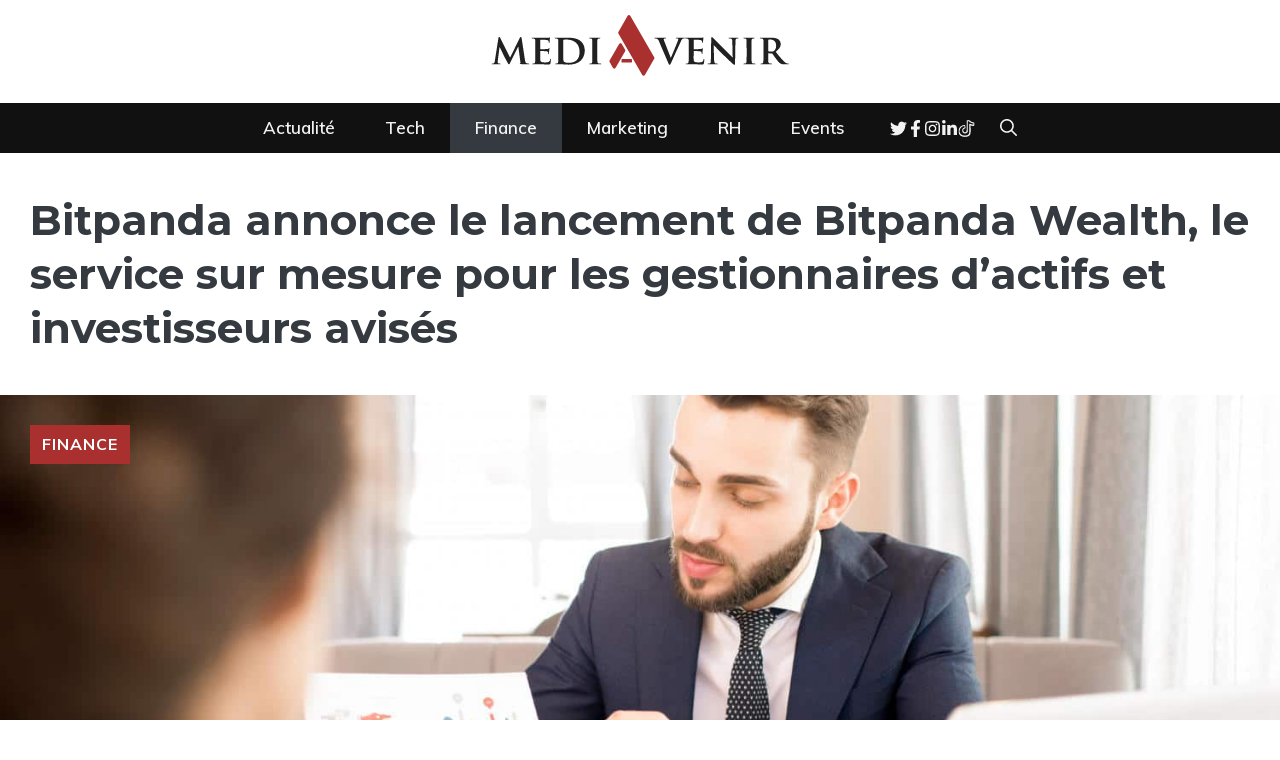

--- FILE ---
content_type: text/html; charset=UTF-8
request_url: https://www.mediavenir.fr/bitpanda-wealth-le-service-sur-mesure-pour-gestionnaires-actifs-et-investisseurs-avises/
body_size: 42603
content:
<!DOCTYPE html>
<html lang="fr-FR">
<head>
	<meta charset="UTF-8">
	<meta name="viewport" content="width=device-width, initial-scale=1"><title>Bitpanda annonce le lancement de Bitpanda Wealth, le service sur mesure pour les gestionnaires d&#039;actifs et investisseurs avisés</title><link rel="preload" href="https://mediavenir.fr/media/mediavenir-logo.svg" as="image" fetchpriority="high"><style id="perfmatters-used-css">.wpcf7 .screen-reader-response{position:absolute;overflow:hidden;clip:rect(1px,1px,1px,1px);clip-path:inset(50%);height:1px;width:1px;margin:-1px;padding:0;border:0;word-wrap:normal !important;}.wpcf7 .hidden-fields-container{display:none;}.wpcf7 form .wpcf7-response-output{margin:2em .5em 1em;padding:.2em 1em;border:2px solid #00a0d2;}.wpcf7 form.init .wpcf7-response-output,.wpcf7 form.resetting .wpcf7-response-output,.wpcf7 form.submitting .wpcf7-response-output{display:none;}.wpcf7-form-control-wrap{position:relative;}@keyframes spin{from{transform:rotate(0deg);}to{transform:rotate(360deg);}}@keyframes blink{from{opacity:0;}50%{opacity:1;}to{opacity:0;}}.wpcf7 [inert]{opacity:.5;}.wpcf7 input[type="file"]{cursor:pointer;}.wpcf7 input[type="file"]:disabled{cursor:default;}.wpcf7 .wpcf7-submit:disabled{cursor:not-allowed;}.wpcf7 input[type="url"],.wpcf7 input[type="email"],.wpcf7 input[type="tel"]{direction:ltr;}#ez-toc-container{background:#f9f9f9;border:1px solid #aaa;border-radius:4px;-webkit-box-shadow:0 1px 1px rgba(0,0,0,.05);box-shadow:0 1px 1px rgba(0,0,0,.05);display:table;margin-bottom:1em;padding:10px 20px 10px 10px;position:relative;width:auto;}#ez-toc-container ul ul,.ez-toc div.ez-toc-widget-container ul ul{margin-left:1.5em;}#ez-toc-container li,#ez-toc-container ul{margin:0;padding:0;}#ez-toc-container li,#ez-toc-container ul,#ez-toc-container ul li,div.ez-toc-widget-container,div.ez-toc-widget-container li{background:none;list-style:none none;line-height:1.6;margin:0;overflow:hidden;z-index:1;}#ez-toc-container .ez-toc-title{text-align:left;line-height:1.45;margin:0;padding:0;}.ez-toc-title-container{display:table;width:100%;}.ez-toc-title,.ez-toc-title-toggle{display:inline;text-align:left;vertical-align:middle;}#ez-toc-container div.ez-toc-title-container+ul.ez-toc-list{margin-top:1em;}#ez-toc-container a{color:#444;box-shadow:none;text-decoration:none;text-shadow:none;display:inline-flex;align-items:stretch;flex-wrap:nowrap;}#ez-toc-container a:visited{color:#9f9f9f;}#ez-toc-container a:hover{text-decoration:underline;}#ez-toc-container a.ez-toc-toggle{display:flex;align-items:center;}.ez-toc-btn{display:inline-block;padding:6px 12px;margin-bottom:0;font-size:14px;font-weight:400;line-height:1.428571429;text-align:center;white-space:nowrap;vertical-align:middle;cursor:pointer;background-image:none;border:1px solid transparent;border-radius:4px;-webkit-user-select:none;-moz-user-select:none;-ms-user-select:none;-o-user-select:none;user-select:none;}.ez-toc-btn:focus{outline:thin dotted #333;outline:5px auto -webkit-focus-ring-color;outline-offset:-2px;}.ez-toc-btn:focus,.ez-toc-btn:hover{color:#333;text-decoration:none;}.ez-toc-btn.active,.ez-toc-btn:active{background-image:none;outline:0;-webkit-box-shadow:inset 0 3px 5px rgba(0,0,0,.125);box-shadow:inset 0 3px 5px rgba(0,0,0,.125);}.ez-toc-btn-default{color:#333;background-color:#fff;}.ez-toc-btn-default.active,.ez-toc-btn-default:active,.ez-toc-btn-default:focus,.ez-toc-btn-default:hover{color:#333;background-color:#ebebeb;border-color:#adadad;}.ez-toc-btn-default.active,.ez-toc-btn-default:active{background-image:none;}.ez-toc-btn-sm,.ez-toc-btn-xs{padding:5px 10px;font-size:12px;line-height:1.5;border-radius:3px;}.ez-toc-btn-xs{padding:1px 5px;}.ez-toc-btn-default{text-shadow:0 -1px 0 rgba(0,0,0,.2);-webkit-box-shadow:inset 0 1px 0 hsla(0,0%,100%,.15),0 1px 1px rgba(0,0,0,.075);box-shadow:inset 0 1px 0 hsla(0,0%,100%,.15),0 1px 1px rgba(0,0,0,.075);}.ez-toc-btn-default:active{-webkit-box-shadow:inset 0 3px 5px rgba(0,0,0,.125);box-shadow:inset 0 3px 5px rgba(0,0,0,.125);}.btn.active,.ez-toc-btn:active{background-image:none;}.ez-toc-btn-default{text-shadow:0 1px 0 #fff;background-image:-webkit-gradient(linear,left 0,left 100%,from(#fff),to(#e0e0e0));background-image:-webkit-linear-gradient(top,#fff,#e0e0e0);background-image:-moz-linear-gradient(top,#fff 0,#e0e0e0 100%);background-image:linear-gradient(180deg,#fff 0,#e0e0e0);background-repeat:repeat-x;border-color:#ccc;filter:progid:DXImageTransform.Microsoft.gradient(startColorstr="#ffffffff",endColorstr="#ffe0e0e0",GradientType=0);filter:progid:DXImageTransform.Microsoft.gradient(enabled=false);}.ez-toc-btn-default:focus,.ez-toc-btn-default:hover{background-color:#e0e0e0;background-position:0 -15px;}.ez-toc-btn-default.active,.ez-toc-btn-default:active{background-color:#e0e0e0;border-color:#dbdbdb;}.ez-toc-pull-right{float:right !important;margin-left:10px;}#ez-toc-container input{position:absolute;left:-999em;}#ez-toc-container input[type=checkbox]:checked+nav,#ez-toc-widget-container input[type=checkbox]:checked+nav{opacity:0;max-height:0;border:none;display:none;}#ez-toc-container label{position:relative;cursor:pointer;display:initial;}#ez-toc-container .ez-toc-js-icon-con{display:initial;}#ez-toc-container .ez-toc-js-icon-con,#ez-toc-container .ez-toc-toggle label{float:right;position:relative;font-size:16px;padding:0;border:1px solid #999191;border-radius:5px;cursor:pointer;left:10px;width:35px;}div#ez-toc-container .ez-toc-title{display:initial;}#ez-toc-container a.ez-toc-toggle{color:#444;background:inherit;border:inherit;}.ez-toc-icon-toggle-span{display:flex;align-items:center;width:35px;height:30px;justify-content:center;direction:ltr;}.eztoc-hide{display:none;}.comment-respond{margin-top:0;}.comment-form>.form-submit{margin-bottom:0;}.comment-form input,.comment-form-comment{margin-bottom:10px;}.comment-form-comment textarea{resize:vertical;}.comment-form #author,.comment-form #email,.comment-form #url{display:block;}.comment-form-cookies-consent{display:flex;align-items:center;}.comment-form-cookies-consent input{margin-right:.5em;margin-bottom:0;}#cancel-comment-reply-link{padding-left:10px;}blockquote,body,dd,dl,dt,fieldset,figure,h1,h2,h3,h4,h5,h6,hr,html,iframe,legend,li,ol,p,pre,textarea,ul{margin:0;padding:0;border:0;}html{font-family:sans-serif;-webkit-text-size-adjust:100%;-ms-text-size-adjust:100%;-webkit-font-smoothing:antialiased;-moz-osx-font-smoothing:grayscale;}main{display:block;}html{box-sizing:border-box;}*,::after,::before{box-sizing:inherit;}button,input,optgroup,select,textarea{font-family:inherit;font-size:100%;margin:0;}[type=search]{-webkit-appearance:textfield;outline-offset:-2px;}[type=search]::-webkit-search-decoration{-webkit-appearance:none;}::-moz-focus-inner{border-style:none;padding:0;}:-moz-focusring{outline:1px dotted ButtonText;}body,button,input,select,textarea{font-family:-apple-system,system-ui,BlinkMacSystemFont,"Segoe UI",Helvetica,Arial,sans-serif,"Apple Color Emoji","Segoe UI Emoji","Segoe UI Symbol";font-weight:400;text-transform:none;font-size:17px;line-height:1.5;}p{margin-bottom:1.5em;}h1,h2,h3,h4,h5,h6{font-family:inherit;font-size:100%;font-style:inherit;font-weight:inherit;}pre{background:rgba(0,0,0,.05);font-family:inherit;font-size:inherit;line-height:normal;margin-bottom:1.5em;padding:20px;overflow:auto;max-width:100%;}fieldset{padding:0;border:0;min-width:inherit;}h1{font-size:42px;margin-bottom:20px;line-height:1.2em;font-weight:400;text-transform:none;}h2{font-size:35px;margin-bottom:20px;line-height:1.2em;font-weight:400;text-transform:none;}h3{font-size:29px;margin-bottom:20px;line-height:1.2em;font-weight:400;text-transform:none;}ol,ul{margin:0 0 1.5em 3em;}ul{list-style:disc;}li>ol,li>ul{margin-bottom:0;margin-left:1.5em;}b,strong{font-weight:700;}cite,dfn,em,i{font-style:italic;}ins,mark{text-decoration:none;}small{font-size:75%;}figure{margin:0;}img{height:auto;max-width:100%;}button,input[type=button],input[type=reset],input[type=submit]{background:#55555e;color:#fff;border:1px solid transparent;cursor:pointer;-webkit-appearance:button;padding:10px 20px;}input[type=email],input[type=number],input[type=password],input[type=search],input[type=tel],input[type=text],input[type=url],select,textarea{border:1px solid;border-radius:0;padding:10px 15px;max-width:100%;}textarea{width:100%;}a,button,input{transition:color .1s ease-in-out,background-color .1s ease-in-out;}a{text-decoration:none;}.size-auto,.size-full,.size-large,.size-medium,.size-thumbnail{max-width:100%;height:auto;}.screen-reader-text{border:0;clip:rect(1px,1px,1px,1px);clip-path:inset(50%);height:1px;margin:-1px;overflow:hidden;padding:0;position:absolute !important;width:1px;word-wrap:normal !important;}.screen-reader-text:focus{background-color:#f1f1f1;border-radius:3px;box-shadow:0 0 2px 2px rgba(0,0,0,.6);clip:auto !important;clip-path:none;color:#21759b;display:block;font-size:.875rem;font-weight:700;height:auto;left:5px;line-height:normal;padding:15px 23px 14px;text-decoration:none;top:5px;width:auto;z-index:100000;}#primary[tabindex="-1"]:focus{outline:0;}.main-navigation{z-index:100;padding:0;clear:both;display:block;}.main-navigation a{display:block;text-decoration:none;font-weight:400;text-transform:none;font-size:15px;}.main-navigation ul{list-style:none;margin:0;padding-left:0;}.main-navigation .main-nav ul li a{padding-left:20px;padding-right:20px;line-height:60px;}.inside-navigation{position:relative;}.main-navigation .inside-navigation{display:flex;align-items:center;flex-wrap:wrap;justify-content:space-between;}.main-navigation .main-nav>ul{display:flex;flex-wrap:wrap;align-items:center;}.main-navigation li{position:relative;}.main-navigation .menu-bar-items{display:flex;align-items:center;font-size:15px;}.main-navigation .menu-bar-items a{color:inherit;}.main-navigation .menu-bar-item{position:relative;}.main-navigation .menu-bar-item>a{padding-left:20px;padding-right:20px;line-height:60px;}.sidebar .main-navigation .main-nav{flex-basis:100%;}.sidebar .main-navigation .main-nav>ul{flex-direction:column;}.sidebar .main-navigation .menu-bar-items{margin:0 auto;}.nav-align-center .inside-navigation{justify-content:center;}.nav-align-center .main-nav>ul{justify-content:center;}.main-navigation ul ul{display:block;box-shadow:1px 1px 0 rgba(0,0,0,.1);float:left;position:absolute;left:-99999px;opacity:0;z-index:99999;width:200px;text-align:left;top:auto;transition:opacity 80ms linear;transition-delay:0s;pointer-events:none;height:0;overflow:hidden;}.main-navigation ul ul a{display:block;}.main-navigation ul ul li{width:100%;}.main-navigation .main-nav ul ul li a{line-height:normal;padding:10px 20px;font-size:14px;}.main-navigation:not(.toggled) ul li.sfHover>ul,.main-navigation:not(.toggled) ul li:hover>ul{left:auto;opacity:1;transition-delay:150ms;pointer-events:auto;height:auto;overflow:visible;}.main-navigation:not(.toggled) ul ul li.sfHover>ul,.main-navigation:not(.toggled) ul ul li:hover>ul{left:100%;top:0;}.widget-area .main-navigation li{float:none;display:block;width:100%;padding:0;margin:0;}.sidebar .main-navigation.sub-menu-right ul li.sfHover ul,.sidebar .main-navigation.sub-menu-right ul li:hover ul{top:0;left:100%;}.site-header{position:relative;}.inside-header{padding:20px 40px;}.site-logo{display:inline-block;max-width:100%;}.site-header .header-image{vertical-align:middle;}.inside-header{display:flex;align-items:center;}.header-aligned-center:not([class*=nav-float-]) .inside-header{justify-content:center;flex-direction:column;text-align:center;}.header-aligned-center:not([class*=nav-float-]) .inside-header>:not(:first-child){margin-top:1em;}.entry-content:not(:first-child),.entry-summary:not(:first-child),.page-content:not(:first-child){margin-top:2em;}.entry-header,.site-content{word-wrap:break-word;}.entry-content>p:last-child,.entry-summary>p:last-child,.page-content>p:last-child,.read-more-container,.taxonomy-description p:last-child{margin-bottom:0;}.site-content{display:flex;}.grid-container{margin-left:auto;margin-right:auto;max-width:1200px;}.page-header,.sidebar .widget,.site-main>*{margin-bottom:20px;}.separate-containers .comments-area,.separate-containers .inside-article,.separate-containers .page-header,.separate-containers .paging-navigation{padding:40px;}.separate-containers .site-main{margin:20px;}.separate-containers.both-right .site-main,.separate-containers.right-sidebar .site-main{margin-left:0;}.separate-containers .inside-left-sidebar,.separate-containers .inside-right-sidebar{margin-top:20px;margin-bottom:20px;}.widget-area .main-navigation{margin-bottom:20px;}.one-container .site-main>:last-child,.separate-containers .site-main>:last-child{margin-bottom:0;}.sidebar .grid-container{max-width:100%;width:100%;}.gp-icon{display:inline-flex;align-self:center;}.gp-icon svg{height:1em;width:1em;top:.125em;position:relative;fill:currentColor;}.close-search .icon-search svg:first-child,.icon-menu-bars svg:nth-child(2),.icon-search svg:nth-child(2),.toggled .icon-menu-bars svg:first-child{display:none;}.close-search .icon-search svg:nth-child(2),.toggled .icon-menu-bars svg:nth-child(2){display:block;}nav.toggled .icon-arrow-left svg{transform:rotate(-90deg);}nav.toggled .icon-arrow-right svg{transform:rotate(90deg);}nav.toggled .sfHover>a>.dropdown-menu-toggle .gp-icon svg{transform:rotate(180deg);}nav.toggled .sfHover>a>.dropdown-menu-toggle .gp-icon.icon-arrow-left svg{transform:rotate(-270deg);}nav.toggled .sfHover>a>.dropdown-menu-toggle .gp-icon.icon-arrow-right svg{transform:rotate(270deg);}.container.grid-container{width:auto;}.menu-toggle,.mobile-bar-items,.sidebar-nav-mobile{display:none;}.menu-toggle{padding:0 20px;line-height:60px;margin:0;font-weight:400;text-transform:none;font-size:15px;cursor:pointer;}button.menu-toggle{background-color:transparent;flex-grow:1;border:0;text-align:center;}button.menu-toggle:active,button.menu-toggle:focus,button.menu-toggle:hover{background-color:transparent;}.has-menu-bar-items button.menu-toggle{flex-grow:0;}nav.toggled ul ul.sub-menu{width:100%;}.toggled .menu-item-has-children .dropdown-menu-toggle{padding-left:20px;}.main-navigation.toggled .main-nav{flex-basis:100%;order:3;}.main-navigation.toggled .main-nav>ul{display:block;}.main-navigation.toggled .main-nav li{width:100%;text-align:left;}.main-navigation.toggled .main-nav ul ul{transition:0s;visibility:hidden;box-shadow:none;border-bottom:1px solid rgba(0,0,0,.05);}.main-navigation.toggled .main-nav ul ul li:last-child>ul{border-bottom:0;}.main-navigation.toggled .main-nav ul ul.toggled-on{position:relative;top:0;left:auto !important;right:auto !important;width:100%;pointer-events:auto;height:auto;opacity:1;display:block;visibility:visible;float:none;}.main-navigation.toggled .menu-item-has-children .dropdown-menu-toggle{float:right;}.has-inline-mobile-toggle #site-navigation.toggled{margin-top:1.5em;}@media (max-width:768px){a,body,button,input,select,textarea{transition:all 0s ease-in-out;}.inside-header{flex-direction:column;text-align:center;}.site-content{flex-direction:column;}.container .site-content .content-area{width:auto;}.is-left-sidebar.sidebar,.is-right-sidebar.sidebar{width:auto;order:initial;}#main{margin-left:0;margin-right:0;}body:not(.no-sidebar) #main{margin-bottom:0;}}:root :where(p.has-background){padding:1.25em 2.375em;}:where(p.has-text-color:not(.has-link-color)) a{color:inherit;}pre.wp-block-verse{overflow:auto;white-space:pre-wrap;}:where(pre.wp-block-verse){font-family:inherit;}</style>
<meta name="dc.title" content="Bitpanda annonce le lancement de Bitpanda Wealth, le service sur mesure pour les gestionnaires d&#039;actifs et investisseurs avisés">
<meta name="dc.description" content="Dans un écosystème financier où la diversification de portefeuille devient la pierre angulaire de la sécurité patrimoniale, Bitpanda introduit Bitpanda Wealth. Ce nouvel horizon de services de courtage est taillé spécifiquement pour les besoins des Family Offices, des gestionnaires d&#039;actifs, et des trésoreries d’entreprises. Au cœur de cette initiative, une…">
<meta name="dc.relation" content="https://www.mediavenir.fr/bitpanda-wealth-le-service-sur-mesure-pour-gestionnaires-actifs-et-investisseurs-avises/">
<meta name="dc.source" content="https://www.mediavenir.fr/">
<meta name="dc.language" content="fr_FR">
<meta name="description" content="Dans un écosystème financier où la diversification de portefeuille devient la pierre angulaire de la sécurité patrimoniale, Bitpanda introduit Bitpanda Wealth. Ce nouvel horizon de services de courtage est taillé spécifiquement pour les besoins des Family Offices, des gestionnaires d&#039;actifs, et des trésoreries d’entreprises. Au cœur de cette initiative, une…">
<meta name="thumbnail" content="https://mediavenir.fr/media/lancement-de-bitpanda-wealth-150x150.jpg">
<meta name="robots" content="index, follow, max-snippet:-1, max-image-preview:large, max-video-preview:-1">
<link rel="canonical" href="https://www.mediavenir.fr/bitpanda-wealth-le-service-sur-mesure-pour-gestionnaires-actifs-et-investisseurs-avises/">
<meta property="og:url" content="https://www.mediavenir.fr/bitpanda-wealth-le-service-sur-mesure-pour-gestionnaires-actifs-et-investisseurs-avises/">
<meta property="og:site_name" content="Mediavenir">
<meta property="og:locale" content="fr_FR">
<meta property="og:type" content="article">
<meta property="article:author" content="https://www.facebook.com/mediavenir.business/">
<meta property="article:publisher" content="https://www.facebook.com/mediavenir.business/">
<meta property="article:section" content="Finance">
<meta property="og:title" content="Bitpanda annonce le lancement de Bitpanda Wealth, le service sur mesure pour les gestionnaires d&#039;actifs et investisseurs avisés">
<meta property="og:description" content="Dans un écosystème financier où la diversification de portefeuille devient la pierre angulaire de la sécurité patrimoniale, Bitpanda introduit Bitpanda Wealth. Ce nouvel horizon de services de courtage est taillé spécifiquement pour les besoins des Family Offices, des gestionnaires d&#039;actifs, et des trésoreries d’entreprises. Au cœur de cette initiative, une…">
<meta property="og:image" content="https://mediavenir.fr/media/lancement-de-bitpanda-wealth.jpg">
<meta property="og:image:secure_url" content="https://mediavenir.fr/media/lancement-de-bitpanda-wealth.jpg">
<meta property="og:image:width" content="1500">
<meta property="og:image:height" content="1001">
<meta property="og:image:alt" content="lancement de bitpanda wealth">
<meta name="twitter:card" content="summary">
<meta name="twitter:site" content="@_mediavenir">
<meta name="twitter:creator" content="@_mediavenir">
<meta name="twitter:title" content="Bitpanda annonce le lancement de Bitpanda Wealth, le service sur mesure pour les gestionnaires d&#039;actifs et investisseurs avisés">
<meta name="twitter:description" content="Dans un écosystème financier où la diversification de portefeuille devient la pierre angulaire de la sécurité patrimoniale, Bitpanda introduit Bitpanda Wealth. Ce nouvel horizon de services de courtage est taillé spécifiquement pour les besoins des Family Offices, des gestionnaires d&#039;actifs, et des trésoreries d’entreprises. Au cœur de cette initiative, une…">
<meta name="twitter:image" content="https://mediavenir.fr/media/lancement-de-bitpanda-wealth.jpg">
<link href='https://fonts.gstatic.com' crossorigin rel='preconnect' />
<link href='https://fonts.googleapis.com' crossorigin rel='preconnect' />
<link href='https://track.gravi.team' crossorigin rel='preconnect' />
<link rel="alternate" type="application/rss+xml" title="Mediavenir &raquo; Flux" href="https://www.mediavenir.fr/feed/" />
<script type="application/ld+json">
{
  "@context": "https://schema.org",
  "@type": "CreativeWork",
  "name": "Bitpanda annonce le lancement de Bitpanda Wealth, le service sur mesure pour les gestionnaires d&#039;actifs et investisseurs avis&eacute;s",
  "text": "Dans un &eacute;cosyst&egrave;me financier o&ugrave; la diversification de portefeuille devient la pierre angulaire de la s&eacute;curit&eacute; patrimoniale, Bitpanda introduit Bitpanda Wealth. Ce nouvel horizon de services de courtage est taill&eacute; sp&eacute;cifiquement pour les besoins des Family Offices, des gestionnaires d&#039;actifs, et des tr&eacute;soreries d&rsquo;entreprises. Au c&oelig;ur de cette initiative, une&hellip;.",
  "author": {
    "@type": "Person",
    "name": "Alexandre Barre",
    "url": "https://www.mediavenir.fr/",
    "description": "Alexandre Barre est un expert financier avec une vaste exp&eacute;rience dans le domaine de la finance. Il a une compr&eacute;hension approfondie des march&eacute;s financiers et une capacit&eacute; &agrave; expliquer des concepts financiers complexes de mani&egrave;re simple et compr&eacute;hensible. Il s&#039;efforce de fournir &agrave; ses lecteurs des informations financi&egrave;res pr&eacute;cises et opportunes qui les aident &agrave; prendre des d&eacute;cisions &eacute;clair&eacute;es."
  },
  "publisher": {
    "@type": "Organization",
    "name": "Mediavenir",
    "url": "https://www.mediavenir.fr/"
  },
  "datePublished": "1 f&eacute;vrier 2024",
  "image": "https://mediavenir.fr/media/lancement-de-bitpanda-wealth.jpg",
  "description": "Dans un &eacute;cosyst&egrave;me financier o&ugrave; la diversification de portefeuille devient la pierre angulaire de la s&eacute;curit&eacute; patrimoniale, Bitpanda introduit Bitpanda Wealth. Ce nouvel horizon de services de courtage est taill&eacute; sp&eacute;cifiquement pour les besoins des Family Offices, des gestionnaires d&#039;actifs, et des tr&eacute;soreries d&rsquo;entreprises. Au c&oelig;ur de cette initiative, une&hellip;"
}
</script>
<script type="application/ld+json">{"@context":"https:\/\/schema.org\/","@type":"NewsArticle","datePublished":"2024-02-01T17:23:08+01:00","dateModified":"2024-02-01T17:23:14+01:00","mainEntityOfPage":{"@type":"WebPage","@id":"https:\/\/www.mediavenir.fr\/bitpanda-wealth-le-service-sur-mesure-pour-gestionnaires-actifs-et-investisseurs-avises\/"},"headline":"Mediavenir","author":{"@type":"Person","name":"Alexandre Barre","url":"https:\/\/www.mediavenir.fr\/"},"image":{"@type":"ImageObject","url":"https:\/\/mediavenir.fr\/media\/lancement-de-bitpanda-wealth.jpg"},"publisher":{"@type":"Organization","name":"Mediavenir","logo":{"@type":"ImageObject","url":"https:\/\/mediavenir.fr\/media\/madiavenir-logo.png","width":"800","height":"191"},"sameAs":["https:\/\/www.facebook.com\/mediavenir.business\/","https:\/\/twitter.com\/@_mediavenir","https:\/\/www.instagram.com\/mediavenir.business\/","https:\/\/www.instagram.com\/mediavenir.business\/","https:\/\/www.youtube.com\/@MediavenirBusiness","https:\/\/www.linkedin.com\/company\/mediavenir-business\/","https:\/\/www.tiktok.com\/@mediavenir.business","https:\/\/www.threads.net\/@mediavenir.business","https:\/\/www.reddit.com\/user\/Mediavenir\/"]},"description":"Dans un \u00e9cosyst\u00e8me financier o\u00f9 la diversification de portefeuille devient la pierre angulaire de la s\u00e9curit\u00e9 patrimoniale, Bitpanda introduit Bitpanda Wealth. Ce nouvel horizon de services de courtage est taill\u00e9 sp\u00e9cifiquement pour les besoins des Family Offices, des gestionnaires d&#039;actifs, et des tr\u00e9soreries d\u2019entreprises. Au c\u0153ur de cette initiative, une\u2026"}</script>
<script type="application/ld+json">{"@context":"https:\/\/schema.org","name":"Breadcrumb","@type":"BreadcrumbList","itemListElement":[{"@type":"ListItem","position":1,"item":{"@type":"WebPage","id":"https:\/\/www.mediavenir.fr\/finance\/#webpage","url":"https:\/\/www.mediavenir.fr\/finance\/","name":"Finance"}},{"@type":"ListItem","position":2,"item":{"@type":"WebPage","id":"https:\/\/www.mediavenir.fr\/bitpanda-wealth-le-service-sur-mesure-pour-gestionnaires-actifs-et-investisseurs-avises\/#webpage","url":"https:\/\/www.mediavenir.fr\/bitpanda-wealth-le-service-sur-mesure-pour-gestionnaires-actifs-et-investisseurs-avises\/","name":"Bitpanda annonce le lancement de Bitpanda Wealth, le service sur mesure pour les gestionnaires d&rsquo;actifs et investisseurs avis\u00e9s"}}]}</script>
<link rel="alternate" title="oEmbed (JSON)" type="application/json+oembed" href="https://www.mediavenir.fr/wp-json/oembed/1.0/embed?url=https%3A%2F%2Fwww.mediavenir.fr%2Fbitpanda-wealth-le-service-sur-mesure-pour-gestionnaires-actifs-et-investisseurs-avises%2F" />
<link rel="alternate" title="oEmbed (XML)" type="text/xml+oembed" href="https://www.mediavenir.fr/wp-json/oembed/1.0/embed?url=https%3A%2F%2Fwww.mediavenir.fr%2Fbitpanda-wealth-le-service-sur-mesure-pour-gestionnaires-actifs-et-investisseurs-avises%2F&#038;format=xml" />
<style id='wp-img-auto-sizes-contain-inline-css'>
img:is([sizes=auto i],[sizes^="auto," i]){contain-intrinsic-size:3000px 1500px}
/*# sourceURL=wp-img-auto-sizes-contain-inline-css */
</style>
<style id='wp-emoji-styles-inline-css'>

	img.wp-smiley, img.emoji {
		display: inline !important;
		border: none !important;
		box-shadow: none !important;
		height: 1em !important;
		width: 1em !important;
		margin: 0 0.07em !important;
		vertical-align: -0.1em !important;
		background: none !important;
		padding: 0 !important;
	}
/*# sourceURL=wp-emoji-styles-inline-css */
</style>
<style id='wp-block-library-inline-css'>
:root{--wp-block-synced-color:#7a00df;--wp-block-synced-color--rgb:122,0,223;--wp-bound-block-color:var(--wp-block-synced-color);--wp-editor-canvas-background:#ddd;--wp-admin-theme-color:#007cba;--wp-admin-theme-color--rgb:0,124,186;--wp-admin-theme-color-darker-10:#006ba1;--wp-admin-theme-color-darker-10--rgb:0,107,160.5;--wp-admin-theme-color-darker-20:#005a87;--wp-admin-theme-color-darker-20--rgb:0,90,135;--wp-admin-border-width-focus:2px}@media (min-resolution:192dpi){:root{--wp-admin-border-width-focus:1.5px}}.wp-element-button{cursor:pointer}:root .has-very-light-gray-background-color{background-color:#eee}:root .has-very-dark-gray-background-color{background-color:#313131}:root .has-very-light-gray-color{color:#eee}:root .has-very-dark-gray-color{color:#313131}:root .has-vivid-green-cyan-to-vivid-cyan-blue-gradient-background{background:linear-gradient(135deg,#00d084,#0693e3)}:root .has-purple-crush-gradient-background{background:linear-gradient(135deg,#34e2e4,#4721fb 50%,#ab1dfe)}:root .has-hazy-dawn-gradient-background{background:linear-gradient(135deg,#faaca8,#dad0ec)}:root .has-subdued-olive-gradient-background{background:linear-gradient(135deg,#fafae1,#67a671)}:root .has-atomic-cream-gradient-background{background:linear-gradient(135deg,#fdd79a,#004a59)}:root .has-nightshade-gradient-background{background:linear-gradient(135deg,#330968,#31cdcf)}:root .has-midnight-gradient-background{background:linear-gradient(135deg,#020381,#2874fc)}:root{--wp--preset--font-size--normal:16px;--wp--preset--font-size--huge:42px}.has-regular-font-size{font-size:1em}.has-larger-font-size{font-size:2.625em}.has-normal-font-size{font-size:var(--wp--preset--font-size--normal)}.has-huge-font-size{font-size:var(--wp--preset--font-size--huge)}.has-text-align-center{text-align:center}.has-text-align-left{text-align:left}.has-text-align-right{text-align:right}.has-fit-text{white-space:nowrap!important}#end-resizable-editor-section{display:none}.aligncenter{clear:both}.items-justified-left{justify-content:flex-start}.items-justified-center{justify-content:center}.items-justified-right{justify-content:flex-end}.items-justified-space-between{justify-content:space-between}.screen-reader-text{border:0;clip-path:inset(50%);height:1px;margin:-1px;overflow:hidden;padding:0;position:absolute;width:1px;word-wrap:normal!important}.screen-reader-text:focus{background-color:#ddd;clip-path:none;color:#444;display:block;font-size:1em;height:auto;left:5px;line-height:normal;padding:15px 23px 14px;text-decoration:none;top:5px;width:auto;z-index:100000}html :where(.has-border-color){border-style:solid}html :where([style*=border-top-color]){border-top-style:solid}html :where([style*=border-right-color]){border-right-style:solid}html :where([style*=border-bottom-color]){border-bottom-style:solid}html :where([style*=border-left-color]){border-left-style:solid}html :where([style*=border-width]){border-style:solid}html :where([style*=border-top-width]){border-top-style:solid}html :where([style*=border-right-width]){border-right-style:solid}html :where([style*=border-bottom-width]){border-bottom-style:solid}html :where([style*=border-left-width]){border-left-style:solid}html :where(img[class*=wp-image-]){height:auto;max-width:100%}:where(figure){margin:0 0 1em}html :where(.is-position-sticky){--wp-admin--admin-bar--position-offset:var(--wp-admin--admin-bar--height,0px)}@media screen and (max-width:600px){html :where(.is-position-sticky){--wp-admin--admin-bar--position-offset:0px}}

/*# sourceURL=wp-block-library-inline-css */
</style><style id='wp-block-image-inline-css'>
.wp-block-image>a,.wp-block-image>figure>a{display:inline-block}.wp-block-image img{box-sizing:border-box;height:auto;max-width:100%;vertical-align:bottom}@media not (prefers-reduced-motion){.wp-block-image img.hide{visibility:hidden}.wp-block-image img.show{animation:show-content-image .4s}}.wp-block-image[style*=border-radius] img,.wp-block-image[style*=border-radius]>a{border-radius:inherit}.wp-block-image.has-custom-border img{box-sizing:border-box}.wp-block-image.aligncenter{text-align:center}.wp-block-image.alignfull>a,.wp-block-image.alignwide>a{width:100%}.wp-block-image.alignfull img,.wp-block-image.alignwide img{height:auto;width:100%}.wp-block-image .aligncenter,.wp-block-image .alignleft,.wp-block-image .alignright,.wp-block-image.aligncenter,.wp-block-image.alignleft,.wp-block-image.alignright{display:table}.wp-block-image .aligncenter>figcaption,.wp-block-image .alignleft>figcaption,.wp-block-image .alignright>figcaption,.wp-block-image.aligncenter>figcaption,.wp-block-image.alignleft>figcaption,.wp-block-image.alignright>figcaption{caption-side:bottom;display:table-caption}.wp-block-image .alignleft{float:left;margin:.5em 1em .5em 0}.wp-block-image .alignright{float:right;margin:.5em 0 .5em 1em}.wp-block-image .aligncenter{margin-left:auto;margin-right:auto}.wp-block-image :where(figcaption){margin-bottom:1em;margin-top:.5em}.wp-block-image.is-style-circle-mask img{border-radius:9999px}@supports ((-webkit-mask-image:none) or (mask-image:none)) or (-webkit-mask-image:none){.wp-block-image.is-style-circle-mask img{border-radius:0;-webkit-mask-image:url('data:image/svg+xml;utf8,<svg viewBox="0 0 100 100" xmlns="https://www.w3.org/2000/svg"><circle cx="50" cy="50" r="50"/></svg>');mask-image:url('data:image/svg+xml;utf8,<svg viewBox="0 0 100 100" xmlns="https://www.w3.org/2000/svg"><circle cx="50" cy="50" r="50"/></svg>');mask-mode:alpha;-webkit-mask-position:center;mask-position:center;-webkit-mask-repeat:no-repeat;mask-repeat:no-repeat;-webkit-mask-size:contain;mask-size:contain}}:root :where(.wp-block-image.is-style-rounded img,.wp-block-image .is-style-rounded img){border-radius:9999px}.wp-block-image figure{margin:0}.wp-lightbox-container{display:flex;flex-direction:column;position:relative}.wp-lightbox-container img{cursor:zoom-in}.wp-lightbox-container img:hover+button{opacity:1}.wp-lightbox-container button{align-items:center;backdrop-filter:blur(16px) saturate(180%);background-color:#5a5a5a40;border:none;border-radius:4px;cursor:zoom-in;display:flex;height:20px;justify-content:center;opacity:0;padding:0;position:absolute;right:16px;text-align:center;top:16px;width:20px;z-index:100}@media not (prefers-reduced-motion){.wp-lightbox-container button{transition:opacity .2s ease}}.wp-lightbox-container button:focus-visible{outline:3px auto #5a5a5a40;outline:3px auto -webkit-focus-ring-color;outline-offset:3px}.wp-lightbox-container button:hover{cursor:pointer;opacity:1}.wp-lightbox-container button:focus{opacity:1}.wp-lightbox-container button:focus,.wp-lightbox-container button:hover,.wp-lightbox-container button:not(:hover):not(:active):not(.has-background){background-color:#5a5a5a40;border:none}.wp-lightbox-overlay{box-sizing:border-box;cursor:zoom-out;height:100vh;left:0;overflow:hidden;position:fixed;top:0;visibility:hidden;width:100%;z-index:100000}.wp-lightbox-overlay .close-button{align-items:center;cursor:pointer;display:flex;justify-content:center;min-height:40px;min-width:40px;padding:0;position:absolute;right:calc(env(safe-area-inset-right) + 16px);top:calc(env(safe-area-inset-top) + 16px);z-index:5000000}.wp-lightbox-overlay .close-button:focus,.wp-lightbox-overlay .close-button:hover,.wp-lightbox-overlay .close-button:not(:hover):not(:active):not(.has-background){background:none;border:none}.wp-lightbox-overlay .lightbox-image-container{height:var(--wp--lightbox-container-height);left:50%;overflow:hidden;position:absolute;top:50%;transform:translate(-50%,-50%);transform-origin:top left;width:var(--wp--lightbox-container-width);z-index:9999999999}.wp-lightbox-overlay .wp-block-image{align-items:center;box-sizing:border-box;display:flex;height:100%;justify-content:center;margin:0;position:relative;transform-origin:0 0;width:100%;z-index:3000000}.wp-lightbox-overlay .wp-block-image img{height:var(--wp--lightbox-image-height);min-height:var(--wp--lightbox-image-height);min-width:var(--wp--lightbox-image-width);width:var(--wp--lightbox-image-width)}.wp-lightbox-overlay .wp-block-image figcaption{display:none}.wp-lightbox-overlay button{background:none;border:none}.wp-lightbox-overlay .scrim{background-color:#fff;height:100%;opacity:.9;position:absolute;width:100%;z-index:2000000}.wp-lightbox-overlay.active{visibility:visible}@media not (prefers-reduced-motion){.wp-lightbox-overlay.active{animation:turn-on-visibility .25s both}.wp-lightbox-overlay.active img{animation:turn-on-visibility .35s both}.wp-lightbox-overlay.show-closing-animation:not(.active){animation:turn-off-visibility .35s both}.wp-lightbox-overlay.show-closing-animation:not(.active) img{animation:turn-off-visibility .25s both}.wp-lightbox-overlay.zoom.active{animation:none;opacity:1;visibility:visible}.wp-lightbox-overlay.zoom.active .lightbox-image-container{animation:lightbox-zoom-in .4s}.wp-lightbox-overlay.zoom.active .lightbox-image-container img{animation:none}.wp-lightbox-overlay.zoom.active .scrim{animation:turn-on-visibility .4s forwards}.wp-lightbox-overlay.zoom.show-closing-animation:not(.active){animation:none}.wp-lightbox-overlay.zoom.show-closing-animation:not(.active) .lightbox-image-container{animation:lightbox-zoom-out .4s}.wp-lightbox-overlay.zoom.show-closing-animation:not(.active) .lightbox-image-container img{animation:none}.wp-lightbox-overlay.zoom.show-closing-animation:not(.active) .scrim{animation:turn-off-visibility .4s forwards}}@keyframes show-content-image{0%{visibility:hidden}99%{visibility:hidden}to{visibility:visible}}@keyframes turn-on-visibility{0%{opacity:0}to{opacity:1}}@keyframes turn-off-visibility{0%{opacity:1;visibility:visible}99%{opacity:0;visibility:visible}to{opacity:0;visibility:hidden}}@keyframes lightbox-zoom-in{0%{transform:translate(calc((-100vw + var(--wp--lightbox-scrollbar-width))/2 + var(--wp--lightbox-initial-left-position)),calc(-50vh + var(--wp--lightbox-initial-top-position))) scale(var(--wp--lightbox-scale))}to{transform:translate(-50%,-50%) scale(1)}}@keyframes lightbox-zoom-out{0%{transform:translate(-50%,-50%) scale(1);visibility:visible}99%{visibility:visible}to{transform:translate(calc((-100vw + var(--wp--lightbox-scrollbar-width))/2 + var(--wp--lightbox-initial-left-position)),calc(-50vh + var(--wp--lightbox-initial-top-position))) scale(var(--wp--lightbox-scale));visibility:hidden}}
/*# sourceURL=https://www.mediavenir.fr/wp-includes/blocks/image/style.min.css */
</style>
<style id='global-styles-inline-css'>
:root{--wp--preset--aspect-ratio--square: 1;--wp--preset--aspect-ratio--4-3: 4/3;--wp--preset--aspect-ratio--3-4: 3/4;--wp--preset--aspect-ratio--3-2: 3/2;--wp--preset--aspect-ratio--2-3: 2/3;--wp--preset--aspect-ratio--16-9: 16/9;--wp--preset--aspect-ratio--9-16: 9/16;--wp--preset--color--black: #000000;--wp--preset--color--cyan-bluish-gray: #abb8c3;--wp--preset--color--white: #ffffff;--wp--preset--color--pale-pink: #f78da7;--wp--preset--color--vivid-red: #cf2e2e;--wp--preset--color--luminous-vivid-orange: #ff6900;--wp--preset--color--luminous-vivid-amber: #fcb900;--wp--preset--color--light-green-cyan: #7bdcb5;--wp--preset--color--vivid-green-cyan: #00d084;--wp--preset--color--pale-cyan-blue: #8ed1fc;--wp--preset--color--vivid-cyan-blue: #0693e3;--wp--preset--color--vivid-purple: #9b51e0;--wp--preset--color--contrast: var(--contrast);--wp--preset--color--contrast-2: var(--contrast-2);--wp--preset--color--contrast-3: var(--contrast-3);--wp--preset--color--contrast-4: var(--contrast-4);--wp--preset--color--contrast-5: var(--contrast-5);--wp--preset--color--base: var(--base);--wp--preset--color--base-2: var(--base-2);--wp--preset--color--global-color-16: var(--global-color-16);--wp--preset--gradient--vivid-cyan-blue-to-vivid-purple: linear-gradient(135deg,rgb(6,147,227) 0%,rgb(155,81,224) 100%);--wp--preset--gradient--light-green-cyan-to-vivid-green-cyan: linear-gradient(135deg,rgb(122,220,180) 0%,rgb(0,208,130) 100%);--wp--preset--gradient--luminous-vivid-amber-to-luminous-vivid-orange: linear-gradient(135deg,rgb(252,185,0) 0%,rgb(255,105,0) 100%);--wp--preset--gradient--luminous-vivid-orange-to-vivid-red: linear-gradient(135deg,rgb(255,105,0) 0%,rgb(207,46,46) 100%);--wp--preset--gradient--very-light-gray-to-cyan-bluish-gray: linear-gradient(135deg,rgb(238,238,238) 0%,rgb(169,184,195) 100%);--wp--preset--gradient--cool-to-warm-spectrum: linear-gradient(135deg,rgb(74,234,220) 0%,rgb(151,120,209) 20%,rgb(207,42,186) 40%,rgb(238,44,130) 60%,rgb(251,105,98) 80%,rgb(254,248,76) 100%);--wp--preset--gradient--blush-light-purple: linear-gradient(135deg,rgb(255,206,236) 0%,rgb(152,150,240) 100%);--wp--preset--gradient--blush-bordeaux: linear-gradient(135deg,rgb(254,205,165) 0%,rgb(254,45,45) 50%,rgb(107,0,62) 100%);--wp--preset--gradient--luminous-dusk: linear-gradient(135deg,rgb(255,203,112) 0%,rgb(199,81,192) 50%,rgb(65,88,208) 100%);--wp--preset--gradient--pale-ocean: linear-gradient(135deg,rgb(255,245,203) 0%,rgb(182,227,212) 50%,rgb(51,167,181) 100%);--wp--preset--gradient--electric-grass: linear-gradient(135deg,rgb(202,248,128) 0%,rgb(113,206,126) 100%);--wp--preset--gradient--midnight: linear-gradient(135deg,rgb(2,3,129) 0%,rgb(40,116,252) 100%);--wp--preset--font-size--small: 13px;--wp--preset--font-size--medium: 20px;--wp--preset--font-size--large: 36px;--wp--preset--font-size--x-large: 42px;--wp--preset--spacing--20: 0.44rem;--wp--preset--spacing--30: 0.67rem;--wp--preset--spacing--40: 1rem;--wp--preset--spacing--50: 1.5rem;--wp--preset--spacing--60: 2.25rem;--wp--preset--spacing--70: 3.38rem;--wp--preset--spacing--80: 5.06rem;--wp--preset--shadow--natural: 6px 6px 9px rgba(0, 0, 0, 0.2);--wp--preset--shadow--deep: 12px 12px 50px rgba(0, 0, 0, 0.4);--wp--preset--shadow--sharp: 6px 6px 0px rgba(0, 0, 0, 0.2);--wp--preset--shadow--outlined: 6px 6px 0px -3px rgb(255, 255, 255), 6px 6px rgb(0, 0, 0);--wp--preset--shadow--crisp: 6px 6px 0px rgb(0, 0, 0);}:where(.is-layout-flex){gap: 0.5em;}:where(.is-layout-grid){gap: 0.5em;}body .is-layout-flex{display: flex;}.is-layout-flex{flex-wrap: wrap;align-items: center;}.is-layout-flex > :is(*, div){margin: 0;}body .is-layout-grid{display: grid;}.is-layout-grid > :is(*, div){margin: 0;}:where(.wp-block-columns.is-layout-flex){gap: 2em;}:where(.wp-block-columns.is-layout-grid){gap: 2em;}:where(.wp-block-post-template.is-layout-flex){gap: 1.25em;}:where(.wp-block-post-template.is-layout-grid){gap: 1.25em;}.has-black-color{color: var(--wp--preset--color--black) !important;}.has-cyan-bluish-gray-color{color: var(--wp--preset--color--cyan-bluish-gray) !important;}.has-white-color{color: var(--wp--preset--color--white) !important;}.has-pale-pink-color{color: var(--wp--preset--color--pale-pink) !important;}.has-vivid-red-color{color: var(--wp--preset--color--vivid-red) !important;}.has-luminous-vivid-orange-color{color: var(--wp--preset--color--luminous-vivid-orange) !important;}.has-luminous-vivid-amber-color{color: var(--wp--preset--color--luminous-vivid-amber) !important;}.has-light-green-cyan-color{color: var(--wp--preset--color--light-green-cyan) !important;}.has-vivid-green-cyan-color{color: var(--wp--preset--color--vivid-green-cyan) !important;}.has-pale-cyan-blue-color{color: var(--wp--preset--color--pale-cyan-blue) !important;}.has-vivid-cyan-blue-color{color: var(--wp--preset--color--vivid-cyan-blue) !important;}.has-vivid-purple-color{color: var(--wp--preset--color--vivid-purple) !important;}.has-black-background-color{background-color: var(--wp--preset--color--black) !important;}.has-cyan-bluish-gray-background-color{background-color: var(--wp--preset--color--cyan-bluish-gray) !important;}.has-white-background-color{background-color: var(--wp--preset--color--white) !important;}.has-pale-pink-background-color{background-color: var(--wp--preset--color--pale-pink) !important;}.has-vivid-red-background-color{background-color: var(--wp--preset--color--vivid-red) !important;}.has-luminous-vivid-orange-background-color{background-color: var(--wp--preset--color--luminous-vivid-orange) !important;}.has-luminous-vivid-amber-background-color{background-color: var(--wp--preset--color--luminous-vivid-amber) !important;}.has-light-green-cyan-background-color{background-color: var(--wp--preset--color--light-green-cyan) !important;}.has-vivid-green-cyan-background-color{background-color: var(--wp--preset--color--vivid-green-cyan) !important;}.has-pale-cyan-blue-background-color{background-color: var(--wp--preset--color--pale-cyan-blue) !important;}.has-vivid-cyan-blue-background-color{background-color: var(--wp--preset--color--vivid-cyan-blue) !important;}.has-vivid-purple-background-color{background-color: var(--wp--preset--color--vivid-purple) !important;}.has-black-border-color{border-color: var(--wp--preset--color--black) !important;}.has-cyan-bluish-gray-border-color{border-color: var(--wp--preset--color--cyan-bluish-gray) !important;}.has-white-border-color{border-color: var(--wp--preset--color--white) !important;}.has-pale-pink-border-color{border-color: var(--wp--preset--color--pale-pink) !important;}.has-vivid-red-border-color{border-color: var(--wp--preset--color--vivid-red) !important;}.has-luminous-vivid-orange-border-color{border-color: var(--wp--preset--color--luminous-vivid-orange) !important;}.has-luminous-vivid-amber-border-color{border-color: var(--wp--preset--color--luminous-vivid-amber) !important;}.has-light-green-cyan-border-color{border-color: var(--wp--preset--color--light-green-cyan) !important;}.has-vivid-green-cyan-border-color{border-color: var(--wp--preset--color--vivid-green-cyan) !important;}.has-pale-cyan-blue-border-color{border-color: var(--wp--preset--color--pale-cyan-blue) !important;}.has-vivid-cyan-blue-border-color{border-color: var(--wp--preset--color--vivid-cyan-blue) !important;}.has-vivid-purple-border-color{border-color: var(--wp--preset--color--vivid-purple) !important;}.has-vivid-cyan-blue-to-vivid-purple-gradient-background{background: var(--wp--preset--gradient--vivid-cyan-blue-to-vivid-purple) !important;}.has-light-green-cyan-to-vivid-green-cyan-gradient-background{background: var(--wp--preset--gradient--light-green-cyan-to-vivid-green-cyan) !important;}.has-luminous-vivid-amber-to-luminous-vivid-orange-gradient-background{background: var(--wp--preset--gradient--luminous-vivid-amber-to-luminous-vivid-orange) !important;}.has-luminous-vivid-orange-to-vivid-red-gradient-background{background: var(--wp--preset--gradient--luminous-vivid-orange-to-vivid-red) !important;}.has-very-light-gray-to-cyan-bluish-gray-gradient-background{background: var(--wp--preset--gradient--very-light-gray-to-cyan-bluish-gray) !important;}.has-cool-to-warm-spectrum-gradient-background{background: var(--wp--preset--gradient--cool-to-warm-spectrum) !important;}.has-blush-light-purple-gradient-background{background: var(--wp--preset--gradient--blush-light-purple) !important;}.has-blush-bordeaux-gradient-background{background: var(--wp--preset--gradient--blush-bordeaux) !important;}.has-luminous-dusk-gradient-background{background: var(--wp--preset--gradient--luminous-dusk) !important;}.has-pale-ocean-gradient-background{background: var(--wp--preset--gradient--pale-ocean) !important;}.has-electric-grass-gradient-background{background: var(--wp--preset--gradient--electric-grass) !important;}.has-midnight-gradient-background{background: var(--wp--preset--gradient--midnight) !important;}.has-small-font-size{font-size: var(--wp--preset--font-size--small) !important;}.has-medium-font-size{font-size: var(--wp--preset--font-size--medium) !important;}.has-large-font-size{font-size: var(--wp--preset--font-size--large) !important;}.has-x-large-font-size{font-size: var(--wp--preset--font-size--x-large) !important;}
/*# sourceURL=global-styles-inline-css */
</style>

<style id='classic-theme-styles-inline-css'>
/*! This file is auto-generated */
.wp-block-button__link{color:#fff;background-color:#32373c;border-radius:9999px;box-shadow:none;text-decoration:none;padding:calc(.667em + 2px) calc(1.333em + 2px);font-size:1.125em}.wp-block-file__button{background:#32373c;color:#fff;text-decoration:none}
/*# sourceURL=/wp-includes/css/classic-themes.min.css */
</style>
<link rel="stylesheet" id="contact-form-7-css" media="all" data-pmdelayedstyle="https://mediavenir.b-cdn.net/wp-content/cache/perfmatters/www.mediavenir.fr/minify/64ac31699f53.styles.min.css?ver=6.1.4">
<link rel="stylesheet" id="ez-toc-css" media="all" data-pmdelayedstyle="https://mediavenir.b-cdn.net/wp-content/plugins/easy-table-of-contents/assets/css/screen.min.css?ver=2.0.80">
<style id='ez-toc-inline-css'>
div#ez-toc-container .ez-toc-title {font-size: 120%;}div#ez-toc-container .ez-toc-title {font-weight: 500;}div#ez-toc-container ul li , div#ez-toc-container ul li a {font-size: 95%;}div#ez-toc-container ul li , div#ez-toc-container ul li a {font-weight: 500;}div#ez-toc-container nav ul ul li {font-size: 90%;}div#ez-toc-container {background: #e8e8e8;border: 1px solid #707070;}div#ez-toc-container p.ez-toc-title , #ez-toc-container .ez_toc_custom_title_icon , #ez-toc-container .ez_toc_custom_toc_icon {color: #aa3030;}div#ez-toc-container ul.ez-toc-list a {color: #111111;}div#ez-toc-container ul.ez-toc-list a:hover {color: #aa3030;}div#ez-toc-container ul.ez-toc-list a:visited {color: #aa3030;}.ez-toc-counter nav ul li a::before {color: ;}.ez-toc-box-title {font-weight: bold; margin-bottom: 10px; text-align: center; text-transform: uppercase; letter-spacing: 1px; color: #666; padding-bottom: 5px;position:absolute;top:-4%;left:5%;background-color: inherit;transition: top 0.3s ease;}.ez-toc-box-title.toc-closed {top:-25%;}
.ez-toc-container-direction {direction: ltr;}.ez-toc-counter ul {direction: ltr;counter-reset: item ;}.ez-toc-counter nav ul li a::before {content: counter(item, square) '  ';margin-right: .2em; counter-increment: item;flex-grow: 0;flex-shrink: 0;float: left; }.ez-toc-widget-direction {direction: ltr;}.ez-toc-widget-container ul {direction: ltr;counter-reset: item ;}.ez-toc-widget-container nav ul li a::before {content: counter(item, square) '  ';margin-right: .2em; counter-increment: item;flex-grow: 0;flex-shrink: 0;float: left; }
/*# sourceURL=ez-toc-inline-css */
</style>
<link rel="stylesheet" id="generate-comments-css" media="all" data-pmdelayedstyle="https://mediavenir.b-cdn.net/wp-content/themes/generatepress/assets/css/components/comments.min.css?ver=3.6.1">
<link rel="stylesheet" id="generate-style-css" media="all" data-pmdelayedstyle="https://mediavenir.b-cdn.net/wp-content/themes/generatepress/assets/css/main.min.css?ver=3.6.1">
<style id='generate-style-inline-css'>
body{background-color:var(--base-2);color:var(--contrast-3);}a{color:var(--global-color-16);}a:hover, a:focus, a:active{color:var(--contrast-2);}.grid-container{max-width:1300px;}.wp-block-group__inner-container{max-width:1300px;margin-left:auto;margin-right:auto;}.site-header .header-image{width:300px;}:root{--contrast:#111111;--contrast-2:#343a40;--contrast-3:#5e5e69;--contrast-4:#a0a1ad;--contrast-5:#b5b7bf;--base:#f2f2f2;--base-2:#ffffff;--global-color-16:#aa3030;}:root .has-contrast-color{color:var(--contrast);}:root .has-contrast-background-color{background-color:var(--contrast);}:root .has-contrast-2-color{color:var(--contrast-2);}:root .has-contrast-2-background-color{background-color:var(--contrast-2);}:root .has-contrast-3-color{color:var(--contrast-3);}:root .has-contrast-3-background-color{background-color:var(--contrast-3);}:root .has-contrast-4-color{color:var(--contrast-4);}:root .has-contrast-4-background-color{background-color:var(--contrast-4);}:root .has-contrast-5-color{color:var(--contrast-5);}:root .has-contrast-5-background-color{background-color:var(--contrast-5);}:root .has-base-color{color:var(--base);}:root .has-base-background-color{background-color:var(--base);}:root .has-base-2-color{color:var(--base-2);}:root .has-base-2-background-color{background-color:var(--base-2);}:root .has-global-color-16-color{color:var(--global-color-16);}:root .has-global-color-16-background-color{background-color:var(--global-color-16);}.gp-modal:not(.gp-modal--open):not(.gp-modal--transition){display:none;}.gp-modal--transition:not(.gp-modal--open){pointer-events:none;}.gp-modal-overlay:not(.gp-modal-overlay--open):not(.gp-modal--transition){display:none;}.gp-modal__overlay{display:none;position:fixed;top:0;left:0;right:0;bottom:0;background:rgba(0,0,0,0.2);display:flex;justify-content:center;align-items:center;z-index:10000;backdrop-filter:blur(3px);transition:opacity 500ms ease;opacity:0;}.gp-modal--open:not(.gp-modal--transition) .gp-modal__overlay{opacity:1;}.gp-modal__container{max-width:100%;max-height:100vh;transform:scale(0.9);transition:transform 500ms ease;padding:0 10px;}.gp-modal--open:not(.gp-modal--transition) .gp-modal__container{transform:scale(1);}.search-modal-fields{display:flex;}.gp-search-modal .gp-modal__overlay{align-items:flex-start;padding-top:25vh;background:var(--gp-search-modal-overlay-bg-color);}.search-modal-form{width:500px;max-width:100%;background-color:var(--gp-search-modal-bg-color);color:var(--gp-search-modal-text-color);}.search-modal-form .search-field, .search-modal-form .search-field:focus{width:100%;height:60px;background-color:transparent;border:0;appearance:none;color:currentColor;}.search-modal-fields button, .search-modal-fields button:active, .search-modal-fields button:focus, .search-modal-fields button:hover{background-color:transparent;border:0;color:currentColor;width:60px;}body, button, input, select, textarea{font-family:Muli, sans-serif;font-weight:300;font-size:16px;}body{line-height:1.7em;}.main-title{font-weight:800;text-transform:uppercase;font-size:46px;}@media (max-width:768px){.main-title{font-size:44px;}}.site-description{font-family:Montserrat, sans-serif;font-weight:600;text-transform:uppercase;font-size:15px;letter-spacing:0.08em;}@media (max-width:768px){.site-description{font-size:14px;}}.main-navigation a, .main-navigation .menu-toggle, .main-navigation .menu-bar-items{font-family:Muli, sans-serif;font-weight:600;font-size:17px;}.widget-title{font-family:Montserrat, sans-serif;font-weight:bold;text-transform:uppercase;font-size:20px;}h1.entry-title{font-weight:700;font-size:38px;}.site-info{font-size:13px;}h1{font-family:Montserrat, sans-serif;font-weight:700;font-size:42px;line-height:1.3em;}h2{font-family:Montserrat, sans-serif;font-weight:700;font-size:30px;line-height:1.3em;}@media (max-width:768px){h2{font-size:28px;}}h3{font-family:Montserrat, sans-serif;font-weight:500;font-size:26px;line-height:1.3;}h4{font-family:Montserrat, sans-serif;font-weight:500;font-size:20px;line-height:1.3em;}h5{font-family:Montserrat, sans-serif;font-weight:500;font-size:18px;line-height:1.3em;}h6{font-family:Montserrat, sans-serif;font-weight:500;font-size:16px;line-height:1.3em;}.top-bar{background-color:#636363;color:#ffffff;}.top-bar a{color:#ffffff;}.top-bar a:hover{color:#303030;}.main-title a,.main-title a:hover{color:var(--base-2);}.site-description{color:var(--base);}.main-navigation,.main-navigation ul ul{background-color:var(--contrast);}.main-navigation .main-nav ul li a, .main-navigation .menu-toggle, .main-navigation .menu-bar-items{color:var(--base);}.main-navigation .main-nav ul li:not([class*="current-menu-"]):hover > a, .main-navigation .main-nav ul li:not([class*="current-menu-"]):focus > a, .main-navigation .main-nav ul li.sfHover:not([class*="current-menu-"]) > a, .main-navigation .menu-bar-item:hover > a, .main-navigation .menu-bar-item.sfHover > a{color:var(--base);background-color:var(--contrast-2);}button.menu-toggle:hover,button.menu-toggle:focus{color:var(--base);}.main-navigation .main-nav ul li[class*="current-menu-"] > a{color:var(--base);background-color:var(--contrast-2);}.navigation-search input[type="search"],.navigation-search input[type="search"]:active, .navigation-search input[type="search"]:focus, .main-navigation .main-nav ul li.search-item.active > a, .main-navigation .menu-bar-items .search-item.active > a{color:var(--base);background-color:var(--contrast-3);opacity:1;}.main-navigation .main-nav ul ul li a{color:var(--contrast-4);}.main-navigation .main-nav ul ul li:not([class*="current-menu-"]):hover > a,.main-navigation .main-nav ul ul li:not([class*="current-menu-"]):focus > a, .main-navigation .main-nav ul ul li.sfHover:not([class*="current-menu-"]) > a{color:var(--contrast-5);}.main-navigation .main-nav ul ul li[class*="current-menu-"] > a{color:var(--base);}.separate-containers .inside-article, .separate-containers .comments-area, .separate-containers .page-header, .one-container .container, .separate-containers .paging-navigation, .inside-page-header{color:var(--contrast-3);background-color:var(--base-2);}.inside-article a,.paging-navigation a,.comments-area a,.page-header a{color:var(--global-color-16);}.inside-article a:hover,.paging-navigation a:hover,.comments-area a:hover,.page-header a:hover{color:var(--contrast-2);}.entry-title a{color:var(--contrast-3);}.entry-title a:hover{color:var(--contrast-4);}.entry-meta{color:var(--contrast-4);}.entry-meta a{color:var(--contrast-3);}.entry-meta a:hover{color:var(--contrast-3);}h1{color:var(--contrast-2);}h2{color:var(--contrast-3);}h3{color:var(--contrast-3);}h4{color:var(--contrast-3);}h5{color:var(--contrast-3);}.sidebar .widget{background-color:var(--base);}.footer-widgets{color:var(--contrast-4);background-color:var(--contrast);}.footer-widgets a{color:var(--contrast-5);}.footer-widgets a:hover{color:#ffffff;}.footer-widgets .widget-title{color:var(--contrast-3);}.site-info{color:var(--contrast-4);background-color:var(--contrast);}.site-info a{color:var(--contrast-5);}.site-info a:hover{color:var(--base-2);}.footer-bar .widget_nav_menu .current-menu-item a{color:var(--base-2);}input[type="text"],input[type="email"],input[type="url"],input[type="password"],input[type="search"],input[type="tel"],input[type="number"],textarea,select{color:var(--contrast-2);background-color:var(--base);border-color:var(--contrast-5);}input[type="text"]:focus,input[type="email"]:focus,input[type="url"]:focus,input[type="password"]:focus,input[type="search"]:focus,input[type="tel"]:focus,input[type="number"]:focus,textarea:focus,select:focus{color:var(--contrast-3);background-color:var(--base-2);border-color:var(--contrast-5);}button,html input[type="button"],input[type="reset"],input[type="submit"],a.button,a.wp-block-button__link:not(.has-background){color:var(--base-2);background-color:var(--contrast-2);}button:hover,html input[type="button"]:hover,input[type="reset"]:hover,input[type="submit"]:hover,a.button:hover,button:focus,html input[type="button"]:focus,input[type="reset"]:focus,input[type="submit"]:focus,a.button:focus,a.wp-block-button__link:not(.has-background):active,a.wp-block-button__link:not(.has-background):focus,a.wp-block-button__link:not(.has-background):hover{color:var(--base-2);background-color:var(--contrast-3);}a.generate-back-to-top{background-color:var(--contrast-2);color:var(--base-2);}a.generate-back-to-top:hover,a.generate-back-to-top:focus{background-color:var(--contrast-3);color:var(--base-2);}:root{--gp-search-modal-bg-color:var(--base-2);--gp-search-modal-text-color:var(--contrast);--gp-search-modal-overlay-bg-color:rgba(0,0,0,0.2);}@media (max-width: 910px){.main-navigation .menu-bar-item:hover > a, .main-navigation .menu-bar-item.sfHover > a{background:none;color:var(--base);}}.inside-top-bar.grid-container{max-width:1380px;}.inside-header{padding:15px 40px 15px 40px;}.inside-header.grid-container{max-width:1380px;}.site-main .wp-block-group__inner-container{padding:40px;}.separate-containers .paging-navigation{padding-top:20px;padding-bottom:20px;}.entry-content .alignwide, body:not(.no-sidebar) .entry-content .alignfull{margin-left:-40px;width:calc(100% + 80px);max-width:calc(100% + 80px);}.sidebar .widget, .page-header, .widget-area .main-navigation, .site-main > *{margin-bottom:0px;}.separate-containers .site-main{margin:0px;}.both-right .inside-left-sidebar,.both-left .inside-left-sidebar{margin-right:0px;}.both-right .inside-right-sidebar,.both-left .inside-right-sidebar{margin-left:0px;}.separate-containers .featured-image{margin-top:0px;}.separate-containers .inside-right-sidebar, .separate-containers .inside-left-sidebar{margin-top:0px;margin-bottom:0px;}.main-navigation .main-nav ul li a,.menu-toggle,.main-navigation .menu-bar-item > a{padding-left:25px;padding-right:25px;line-height:50px;}.main-navigation .main-nav ul ul li a{padding:10px 25px 10px 25px;}.navigation-search input[type="search"]{height:50px;}.rtl .menu-item-has-children .dropdown-menu-toggle{padding-left:25px;}.menu-item-has-children .dropdown-menu-toggle{padding-right:25px;}.rtl .main-navigation .main-nav ul li.menu-item-has-children > a{padding-right:25px;}.widget-area .widget{padding:20px;}.footer-widgets-container.grid-container{max-width:1380px;}.inside-site-info{padding:30px 40px 30px 40px;}.inside-site-info.grid-container{max-width:1380px;}@media (max-width:768px){.separate-containers .inside-article, .separate-containers .comments-area, .separate-containers .page-header, .separate-containers .paging-navigation, .one-container .site-content, .inside-page-header{padding:40px 30px 40px 30px;}.site-main .wp-block-group__inner-container{padding:40px 30px 40px 30px;}.inside-top-bar{padding-right:30px;padding-left:30px;}.inside-header{padding-top:8px;padding-right:10px;padding-bottom:8px;padding-left:10px;}.widget-area .widget{padding-top:30px;padding-right:30px;padding-bottom:30px;padding-left:30px;}.footer-widgets-container{padding-top:30px;padding-right:30px;padding-bottom:30px;padding-left:30px;}.inside-site-info{padding-right:30px;padding-left:30px;}.entry-content .alignwide, body:not(.no-sidebar) .entry-content .alignfull{margin-left:-30px;width:calc(100% + 60px);max-width:calc(100% + 60px);}.one-container .site-main .paging-navigation{margin-bottom:0px;}}/* End cached CSS */.is-right-sidebar{width:30%;}.is-left-sidebar{width:30%;}.site-content .content-area{width:70%;}@media (max-width: 910px){.main-navigation .menu-toggle,.sidebar-nav-mobile:not(#sticky-placeholder){display:block;}.main-navigation ul,.gen-sidebar-nav,.main-navigation:not(.slideout-navigation):not(.toggled) .main-nav > ul,.has-inline-mobile-toggle #site-navigation .inside-navigation > *:not(.navigation-search):not(.main-nav){display:none;}.nav-align-right .inside-navigation,.nav-align-center .inside-navigation{justify-content:space-between;}}
body{background-repeat:no-repeat;background-size:cover;background-attachment:fixed;}.site-header{background-repeat:repeat-x;background-position:center center;}
.dynamic-author-image-rounded{border-radius:100%;}.dynamic-featured-image, .dynamic-author-image{vertical-align:middle;}.one-container.blog .dynamic-content-template:not(:last-child), .one-container.archive .dynamic-content-template:not(:last-child){padding-bottom:0px;}.dynamic-entry-excerpt > p:last-child{margin-bottom:0px;}
.main-navigation .main-nav ul li a,.menu-toggle,.main-navigation .menu-bar-item > a{transition: line-height 300ms ease}.main-navigation.toggled .main-nav > ul{background-color: var(--contrast)}.sticky-enabled .gen-sidebar-nav.is_stuck .main-navigation {margin-bottom: 0px;}.sticky-enabled .gen-sidebar-nav.is_stuck {z-index: 500;}.sticky-enabled .main-navigation.is_stuck {box-shadow: 0 2px 2px -2px rgba(0, 0, 0, .2);}.navigation-stick:not(.gen-sidebar-nav) {left: 0;right: 0;width: 100% !important;}.nav-float-right .navigation-stick {width: 100% !important;left: 0;}.nav-float-right .navigation-stick .navigation-branding {margin-right: auto;}.main-navigation.has-sticky-branding:not(.grid-container) .inside-navigation:not(.grid-container) .navigation-branding{margin-left: 10px;}
@media (max-width: 910px){.main-navigation .menu-toggle,.main-navigation .mobile-bar-items a,.main-navigation .menu-bar-item > a{padding-left:10px;padding-right:10px;}}@media (max-width: 1024px),(min-width:1025px){.main-navigation.sticky-navigation-transition .main-nav > ul > li > a,.sticky-navigation-transition .menu-toggle,.main-navigation.sticky-navigation-transition .menu-bar-item > a, .sticky-navigation-transition .navigation-branding .main-title{line-height:50px;}.main-navigation.sticky-navigation-transition .site-logo img, .main-navigation.sticky-navigation-transition .navigation-search input[type="search"], .main-navigation.sticky-navigation-transition .navigation-branding img{height:50px;}}
/*# sourceURL=generate-style-inline-css */
</style>
<link rel="stylesheet" id="generate-child-css" media="all" data-pmdelayedstyle="https://mediavenir.b-cdn.net/wp-content/cache/perfmatters/www.mediavenir.fr/minify/f9a1370a57a3.style.min.css?ver=1693488528">
<link rel='stylesheet' id='generate-google-fonts-css' href='https://fonts.googleapis.com/css?family=Muli%3A200%2C200italic%2C300%2C300italic%2Cregular%2Citalic%2C600%2C600italic%2C700%2C700italic%2C800%2C800italic%2C900%2C900italic%7CMontserrat%3A100%2C100italic%2C200%2C200italic%2C300%2C300italic%2Cregular%2Citalic%2C500%2C500italic%2C600%2C600italic%2C700%2C700italic%2C800%2C800italic%2C900%2C900italic&#038;display=auto&#038;ver=3.6.1' media='all' />
<link rel="stylesheet" id="taxopress-frontend-css-css" media="all" data-pmdelayedstyle="https://mediavenir.b-cdn.net/wp-content/cache/perfmatters/www.mediavenir.fr/minify/6a0279ebd08c.frontend.min.css?ver=3.43.0">
<style id='generateblocks-inline-css'>
.gb-grid-wrapper-main-grid{display:flex;flex-wrap:wrap;margin-left:-40px;}.gb-grid-wrapper-main-grid > .gb-grid-column{box-sizing:border-box;padding-left:40px;padding-bottom:40px;}.gb-grid-wrapper-557aa889{display:flex;flex-wrap:wrap;row-gap:40px;}.gb-grid-wrapper-557aa889 > .gb-grid-column{box-sizing:border-box;}.gb-grid-wrapper-cb7f3eec{display:flex;flex-wrap:wrap;}.gb-grid-wrapper-cb7f3eec > .gb-grid-column{box-sizing:border-box;}.gb-grid-wrapper-2b6b7222{display:flex;flex-wrap:wrap;align-items:center;justify-content:center;margin-left:-10px;}.gb-grid-wrapper-2b6b7222 > .gb-grid-column{box-sizing:border-box;padding-left:10px;}.gb-grid-wrapper-cd6f1c6a{display:flex;flex-wrap:wrap;margin-left:-60px;}.gb-grid-wrapper-cd6f1c6a > .gb-grid-column{box-sizing:border-box;padding-left:60px;}.gb-container.gb-tabs__item:not(.gb-tabs__item-open){display:none;}.gb-container-grid-container{background-color:var(--community);}.gb-container-grid-container > .gb-inside-container{padding:40px;}.gb-grid-wrapper > .gb-grid-column-grid-container{width:33.33%;}.gb-grid-wrapper > .gb-grid-column-grid-container > .gb-container{display:flex;flex-direction:column;height:100%;}.gb-container-ccfdddd3{background-color:var(--community);}.gb-container-ccfdddd3 > .gb-inside-container{padding:40px;}.gb-grid-wrapper > .gb-grid-column-ccfdddd3{width:33.33%;}.gb-grid-wrapper > .gb-grid-column-ccfdddd3 > .gb-container{display:flex;flex-direction:column;height:100%;}.gb-container-22406366{background-color:var(--community);}.gb-container-22406366 > .gb-inside-container{padding:40px;}.gb-grid-wrapper > .gb-grid-column-22406366{width:33.33%;}.gb-grid-wrapper > .gb-grid-column-22406366 > .gb-container{display:flex;flex-direction:column;height:100%;}.gb-container-d86a90a1{display:flex;column-gap:20px;margin-left:20px;}.gb-container-525acc2f{padding-top:40px;padding-right:40px;padding-bottom:40px;background-color:var(--base-2);}.gb-container-3ffc8e74{min-height:260px;display:flex;flex-direction:column;justify-content:flex-end;position:relative;overflow-x:hidden;overflow-y:hidden;}.gb-container-3ffc8e74:before{content:"";background-image:var(--background-image);background-repeat:no-repeat;background-position:center center;background-size:cover;z-index:0;position:absolute;top:0;right:0;bottom:0;left:0;transition:inherit;pointer-events:none;}.gb-container-3ffc8e74:after{content:"";background-image:linear-gradient(180deg, rgba(255, 255, 255, 0), var(--contrast));z-index:0;position:absolute;top:0;right:0;bottom:0;left:0;pointer-events:none;}.gb-grid-wrapper > .gb-grid-column-3ffc8e74{width:100%;}.gb-container-b3a03c90{max-width:1300px;z-index:1;position:relative;padding:20px;}.gb-container-a1100196{display:flex;column-gap:15px;margin-top:40px;}.gb-grid-wrapper > .gb-grid-column-a1100196{width:100%;}.gb-container-c5e7b1a8{flex-basis:120px;}.gb-container-e88d8a8b{flex-grow:1;flex-basis:0px;}.gb-container-ab93f50e{max-width:1300px;z-index:1;position:relative;padding:0;margin-top:20px;margin-right:auto;margin-left:auto;border-bottom:0px solid var(--contrast-4);}.gb-container-3c9826f4{text-align:left;padding:20px 10px;background-color:rgba(255, 255, 255, 0.5);}.gb-container-e47ab94c{height:480px;max-width:1300px;z-index:1;position:relative;overflow-x:hidden;overflow-y:hidden;padding:0;margin-top:20px;margin-right:auto;margin-left:auto;border-bottom:1px solid var(--contrast-4);background-image:url(https://mediavenir.fr/media/lancement-de-bitpanda-wealth.jpg);background-repeat:no-repeat;background-position:center center;background-size:cover;}.gb-container-7f395c72{width:75%;text-align:left;padding:30px;}.gb-container-41558574{max-width:1300px;z-index:1;position:relative;padding:0;margin:15px auto 30px;border-bottom:0px solid var(--contrast-4);}.gb-container-a6b27bbc{width:400px;display:flex;align-items:center;column-gap:10px;padding-right:0px;padding-bottom:20px;border-bottom:0px solid var(--contrast-5);}.gb-container-58fb7d57{min-height:13px;flex-basis:1px;background-color:var(--contrast);}.gb-container-8b29fd88{max-width:100%;padding-top:30px;padding-bottom:30px;}.gb-container-61f268e0{display:flex;flex-direction:row;flex-wrap:wrap;row-gap:20px;}.gb-container-76deaadf{position:relative;overflow-x:hidden;overflow-y:hidden;background-color:var(--contrast);}.gb-container-c4e4e5ec{max-width:1300px;z-index:1;position:relative;padding:40px;margin-right:auto;margin-left:auto;}.gb-container-adadd01c{padding-top:40px;padding-bottom:20px;border-bottom:1px solid #7a8896;}.gb-grid-wrapper > .gb-grid-column-776dbf81 > .gb-container{display:flex;flex-direction:column;height:100%;}.gb-container-3ec935ba{text-align:center;}.gb-container-9753762d a{color:var(--base-2);}.gb-container-9753762d a:hover{color:var(--base-2);}.gb-container-034326b0{padding-bottom:30px;margin-top:60px;margin-bottom:60px;border-bottom:1px solid #7a8896;}.gb-container-fb039fc1{height:100%;}.gb-grid-wrapper > .gb-grid-column-fb039fc1{width:40%;}.gb-container-81e0848f{height:100%;}.gb-grid-wrapper > .gb-grid-column-81e0848f{width:30%;}.gb-container-dd295901{height:100%;}.gb-grid-wrapper > .gb-grid-column-dd295901{width:30%;}.gb-container-14eb642a{display:flex;justify-content:center;padding-top:15px;padding-bottom:30px;}.gb-container-26890668 > .gb-inside-container{padding:40px;max-width:1300px;margin-left:auto;margin-right:auto;}.gb-grid-wrapper > .gb-grid-column-26890668 > .gb-container{display:flex;flex-direction:column;height:100%;}.gb-container-f3364943{text-align:center;padding:30px 20px;background-color:rgba(171, 48, 48, 0.1);}.gb-container-2bb41f6a > .gb-inside-container{padding:20px;max-width:1300px;margin-left:auto;margin-right:auto;}.gb-grid-wrapper > .gb-grid-column-2bb41f6a > .gb-container{display:flex;flex-direction:column;height:100%;}.gb-container-2364a282{text-align:center;padding:20px;background-color:rgba(18, 18, 18, 0.1);}.gb-accordion__item:not(.gb-accordion__item-open) > .gb-button .gb-accordion__icon-open{display:none;}.gb-accordion__item.gb-accordion__item-open > .gb-button .gb-accordion__icon{display:none;}a.gb-button-ac848167{display:inline-flex;align-items:center;justify-content:center;text-align:center;color:var(--contrast-4);text-decoration:none;}a.gb-button-ac848167:hover, a.gb-button-ac848167:active, a.gb-button-ac848167:focus{color:var(--base);}a.gb-button-ac848167 .gb-icon{line-height:0;}a.gb-button-ac848167 .gb-icon svg{width:1em;height:1em;fill:currentColor;}a.gb-button-b76b4b52{display:inline-flex;align-items:center;justify-content:center;text-align:center;color:var(--contrast-4);text-decoration:none;}a.gb-button-b76b4b52:hover, a.gb-button-b76b4b52:active, a.gb-button-b76b4b52:focus{color:var(--base);}a.gb-button-b76b4b52 .gb-icon{line-height:0;}a.gb-button-b76b4b52 .gb-icon svg{width:1em;height:1em;fill:currentColor;}a.gb-button-02589b51{display:inline-flex;align-items:center;justify-content:center;text-align:center;color:var(--contrast-4);text-decoration:none;}a.gb-button-02589b51:hover, a.gb-button-02589b51:active, a.gb-button-02589b51:focus{color:var(--base);}a.gb-button-02589b51 .gb-icon{line-height:0;}a.gb-button-02589b51 .gb-icon svg{width:1em;height:1em;fill:currentColor;}a.gb-button-aaf41c57{display:inline-flex;align-items:center;justify-content:center;text-align:center;color:var(--contrast-4);text-decoration:none;}a.gb-button-aaf41c57:hover, a.gb-button-aaf41c57:active, a.gb-button-aaf41c57:focus{color:var(--base);}a.gb-button-aaf41c57 .gb-icon{line-height:0;}a.gb-button-aaf41c57 .gb-icon svg{width:1em;height:1em;fill:currentColor;}a.gb-button-3810d93c{display:inline-flex;align-items:center;justify-content:center;column-gap:0.5em;text-align:center;color:var(--contrast-4);text-decoration:none;}a.gb-button-3810d93c:hover, a.gb-button-3810d93c:active, a.gb-button-3810d93c:focus{color:var(--base);}a.gb-button-3810d93c .gb-icon{line-height:0;}a.gb-button-3810d93c .gb-icon svg{width:1em;height:1em;fill:currentColor;}a.gb-button-a99193b6{display:inline-flex;flex-direction:row;align-items:center;justify-content:center;font-size:16px;text-align:center;padding:5px 8px;margin-right:20px;border-top-left-radius:10px;border-bottom-right-radius:10px;border:2px solid;color:var(--global-color-16);text-decoration:none;}a.gb-button-a99193b6:hover, a.gb-button-a99193b6:active, a.gb-button-a99193b6:focus{color:var(--contrast-2);}a.gb-button-016b83e7{display:inline-flex;flex-direction:row;align-items:center;text-align:center;padding:7px;margin-right:10px;border-top-left-radius:10px;border-bottom-right-radius:10px;border:2px solid;color:var(--global-color-16);text-decoration:none;}a.gb-button-016b83e7:hover, a.gb-button-016b83e7:active, a.gb-button-016b83e7:focus{color:var(--contrast-4);}a.gb-button-016b83e7 .gb-icon{line-height:0;}a.gb-button-016b83e7 .gb-icon svg{width:1em;height:1em;fill:currentColor;}a.gb-button-1edefea6{display:inline-flex;flex-direction:row;align-items:center;column-gap:0.5em;text-align:center;padding:7px;margin-right:10px;margin-left:10px;border-top-left-radius:10px;border-bottom-right-radius:10px;border:2px solid;color:var(--global-color-16);text-decoration:none;}a.gb-button-1edefea6:hover, a.gb-button-1edefea6:active, a.gb-button-1edefea6:focus{color:var(--contrast-4);}a.gb-button-1edefea6 .gb-icon{line-height:0;}a.gb-button-1edefea6 .gb-icon svg{width:1em;height:1em;fill:currentColor;}a.gb-button-8f6f8e10{display:inline-flex;flex-direction:row;align-items:center;column-gap:0.5em;text-align:center;padding:7px;margin-right:10px;margin-left:10px;border-top-left-radius:10px;border-bottom-right-radius:10px;border:2px solid;color:var(--global-color-16);text-decoration:none;}a.gb-button-8f6f8e10:hover, a.gb-button-8f6f8e10:active, a.gb-button-8f6f8e10:focus{color:var(--contrast-4);}a.gb-button-8f6f8e10 .gb-icon{line-height:0;}a.gb-button-8f6f8e10 .gb-icon svg{width:1em;height:1em;fill:currentColor;}a.gb-button-6d3e72f7{display:inline-flex;flex-direction:row;align-items:center;column-gap:0.5em;text-align:center;padding:7px;margin-right:10px;margin-left:10px;border-top-left-radius:10px;border-bottom-right-radius:10px;border:2px solid;color:var(--global-color-16);text-decoration:none;}a.gb-button-6d3e72f7:hover, a.gb-button-6d3e72f7:active, a.gb-button-6d3e72f7:focus{color:var(--contrast-4);}a.gb-button-6d3e72f7 .gb-icon{line-height:0;}a.gb-button-6d3e72f7 .gb-icon svg{width:1em;height:1em;fill:currentColor;}a.gb-button-db742827{display:inline-flex;flex-direction:row;align-items:center;column-gap:0.5em;text-align:center;padding:7px;margin-right:10px;margin-left:10px;border-top-left-radius:10px;border-bottom-right-radius:10px;border:2px solid;color:var(--global-color-16);text-decoration:none;}a.gb-button-db742827:hover, a.gb-button-db742827:active, a.gb-button-db742827:focus{color:var(--contrast-4);}a.gb-button-db742827 .gb-icon{line-height:0;}a.gb-button-db742827 .gb-icon svg{width:1em;height:1em;fill:currentColor;}a.gb-button-f26c1ed5{display:inline-flex;align-items:center;justify-content:center;column-gap:0.5em;text-align:center;color:var(--contrast-4);text-decoration:none;}a.gb-button-f26c1ed5:hover, a.gb-button-f26c1ed5:active, a.gb-button-f26c1ed5:focus{color:var(--base);}a.gb-button-f26c1ed5 .gb-icon{line-height:0;}a.gb-button-f26c1ed5 .gb-icon svg{width:1em;height:1em;fill:currentColor;}a.gb-button-160cf319{display:inline-flex;align-items:center;justify-content:center;column-gap:0.5em;font-weight:bold;text-align:center;padding:12px 22px;border-radius:0 30px 0 10px;border:4px solid var(--global-color-16);background-color:#ffffff;color:var(--global-color-16);text-decoration:none;}a.gb-button-160cf319:hover, a.gb-button-160cf319:active, a.gb-button-160cf319:focus{border-color:var(--global-color-16);background-color:var(--global-color-16);color:#ffffff;}a.gb-button-160cf319 .gb-icon{line-height:0;}a.gb-button-160cf319 .gb-icon svg{width:1.3em;height:1.3em;fill:currentColor;}a.gb-button-5a283719{display:inline-flex;align-items:center;justify-content:center;column-gap:0.5em;font-size:18px;letter-spacing:0.02em;font-weight:900;text-align:center;padding:14px 22px;margin-bottom:20px;border-radius:4px;border-top:4px solid #ea4335;border-right:4px solid #fbbc05;border-bottom:4px solid #34a853;border-left:4px solid #4486f4;background-color:rgba(171, 48, 48, 0.1);color:var(--global-color-16);text-decoration:none;}a.gb-button-5a283719:hover, a.gb-button-5a283719:active, a.gb-button-5a283719:focus{border-top-color:#34a853;border-right-color:#4486f4;border-bottom-color:#ea4335;border-left-color:#fbbc05;background-color:rgba(0, 0, 0, 0.09);color:var(--global-color-16);}a.gb-button-5a283719 .gb-icon{line-height:0;}a.gb-button-5a283719 .gb-icon svg{width:1.3em;height:1.3em;fill:currentColor;}.gb-button-5a283719:hover{transform:skewX(180deg) skewY(-2deg);}a.gb-button-9293f3b1{display:inline-flex;flex-direction:row;align-items:center;column-gap:0.5em;text-align:center;padding:7px;margin-right:10px;margin-left:10px;border-top-left-radius:10px;border-bottom-right-radius:10px;border:2px solid;color:var(--global-color-16);text-decoration:none;}a.gb-button-9293f3b1:hover, a.gb-button-9293f3b1:active, a.gb-button-9293f3b1:focus{color:var(--contrast-4);}a.gb-button-9293f3b1 .gb-icon{line-height:0;}a.gb-button-9293f3b1 .gb-icon svg{width:1em;height:1em;fill:currentColor;}a.gb-button-005a5c1e{display:inline-flex;flex-direction:row;align-items:center;column-gap:0.5em;text-align:center;padding:7px;margin-right:10px;margin-left:10px;border-top-left-radius:10px;border-bottom-right-radius:10px;border:2px solid;color:var(--global-color-16);text-decoration:none;}a.gb-button-005a5c1e:hover, a.gb-button-005a5c1e:active, a.gb-button-005a5c1e:focus{color:var(--contrast-4);}a.gb-button-005a5c1e .gb-icon{line-height:0;}a.gb-button-005a5c1e .gb-icon svg{width:1em;height:1em;fill:currentColor;}h2.gb-headline-ac22c05b{display:flex;align-items:center;justify-content:flex-start;column-gap:0.5em;font-size:20px;font-weight:600;text-transform:uppercase;text-align:left;padding-bottom:10px;border-bottom-width:2px;border-bottom-style:solid;color:var(--education);}h2.gb-headline-ac22c05b .gb-icon{line-height:0;padding-right:0.5em;}h2.gb-headline-ac22c05b .gb-icon svg{width:0.8em;height:0.8em;fill:currentColor;}h3.gb-headline-8deddee5{font-size:16px;font-weight:500;margin-bottom:10px;color:var(--base-2);}h3.gb-headline-8deddee5 a{color:var(--base-2);}h3.gb-headline-8deddee5 a:hover{color:var(--base);}p.gb-headline-a4333d44{display:flex;align-items:center;font-size:13px;margin-bottom:0px;color:var(--base-2);}p.gb-headline-a4333d44 .gb-icon{line-height:0;padding-right:0.5em;}p.gb-headline-a4333d44 .gb-icon svg{width:1em;height:1em;fill:currentColor;}h2.gb-headline-9e680c5e{font-size:15px;font-weight:normal;margin-bottom:10px;color:var(--contrast);}h2.gb-headline-9e680c5e a{color:var(--contrast);}h2.gb-headline-9e680c5e a:hover{color:var(--global-color-16);}p.gb-headline-9eeca397{display:flex;align-items:center;margin-bottom:0px;}p.gb-headline-9eeca397 .gb-icon{line-height:0;padding-right:0.5em;}p.gb-headline-9eeca397 .gb-icon svg{width:1em;height:1em;fill:currentColor;}h1.gb-headline-eaaa5bad{text-align:left;padding-left:20px;margin-top:0px;margin-bottom:0px;border:0px solid;color:#343a40;}p.gb-headline-d8e9833f{display:inline-block;font-size:16px;letter-spacing:0.06em;font-weight:700;text-transform:uppercase;text-align:left;padding:6px 12px;margin-bottom:20px;color:var(--base-2);background-color:var(--global-color-16);}p.gb-headline-d8e9833f a{color:var(--base-2);}p.gb-headline-d8e9833f a:hover{color:var(--contrast-5);}p.gb-headline-65ea023a{font-size:15px;font-weight:600;margin-bottom:0px;border-top-right-radius:0px;color:var(--contrast);}p.gb-headline-65ea023a a{color:var(--contrast);}p.gb-headline-65ea023a a:hover{color:var(--contrast-2);}p.gb-headline-e4cdef4d{font-size:15px;font-weight:600;margin-bottom:0px;border-top-right-radius:0px;color:var(--contrast);}p.gb-headline-078eef3c{font-size:18px;letter-spacing:0.1em;text-transform:uppercase;text-align:center;margin-top:4em;margin-bottom:1em;color:var(--base);}p.gb-headline-b153994a{display:inline-block;font-size:18px;text-transform:uppercase;padding-bottom:8px;margin-bottom:1.4em;border-bottom-width:2px;border-bottom-style:solid;color:var(--base);}p.gb-headline-26e17e86{margin-bottom:10px;color:var(--base);}p.gb-headline-36e96e80{display:inline-block;font-size:18px;text-transform:uppercase;padding-bottom:8px;margin-bottom:1.4em;border-bottom-width:2px;border-bottom-style:solid;color:var(--base);}p.gb-headline-74727430{font-size:15px;margin-bottom:10px;color:var(--base);}p.gb-headline-74727430 a{color:var(--base);}p.gb-headline-74727430 a:hover{color:var(--contrast-5);}p.gb-headline-9dac2243{font-size:15px;margin-bottom:10px;color:var(--base);}p.gb-headline-9dac2243 a{color:var(--base);}p.gb-headline-9dac2243 a:hover{color:var(--contrast-5);}p.gb-headline-b68450d6{font-size:15px;margin-bottom:10px;color:var(--base);}p.gb-headline-b68450d6 a{color:var(--base);}p.gb-headline-b68450d6 a:hover{color:var(--contrast-5);}p.gb-headline-bacaf478{font-size:15px;margin-bottom:10px;color:var(--base);}p.gb-headline-bacaf478 a{color:var(--base);}p.gb-headline-bacaf478 a:hover{color:var(--contrast-5);}p.gb-headline-8cb1f54b{font-size:15px;margin-bottom:10px;color:var(--base);}p.gb-headline-8cb1f54b a{color:var(--base);}p.gb-headline-8cb1f54b a:hover{color:var(--contrast-5);}p.gb-headline-67863ee2{font-size:15px;margin-bottom:10px;color:var(--base);}p.gb-headline-67863ee2 a{color:var(--base);}p.gb-headline-67863ee2 a:hover{color:var(--contrast-5);}p.gb-headline-02b4d7e3{display:inline-block;font-size:18px;text-transform:uppercase;padding-bottom:8px;margin-bottom:1.4em;border-bottom-width:2px;border-bottom-style:solid;color:var(--base);}p.gb-headline-42d9a989{font-size:15px;margin-bottom:10px;color:var(--base);}p.gb-headline-42d9a989 a{color:var(--base);}p.gb-headline-42d9a989 a:hover{color:var(--contrast-5);}p.gb-headline-19730414{font-size:15px;margin-bottom:10px;color:var(--base);}p.gb-headline-19730414 a{color:var(--base);}p.gb-headline-19730414 a:hover{color:var(--contrast-5);}p.gb-headline-826e08e4{font-size:15px;margin-bottom:10px;color:var(--base);}p.gb-headline-826e08e4 a{color:var(--base);}p.gb-headline-826e08e4 a:hover{color:var(--contrast-5);}p.gb-headline-e5727993{font-size:15px;margin-bottom:10px;color:var(--base);}p.gb-headline-e5727993 a{color:var(--base);}p.gb-headline-e5727993 a:hover{color:var(--contrast-5);}p.gb-headline-c41c3625{font-size:15px;margin-bottom:10px;color:var(--base);}p.gb-headline-c41c3625 a{color:var(--base);}p.gb-headline-c41c3625 a:hover{color:var(--contrast-5);}p.gb-headline-c62fed39{font-size:13px;text-align:center;color:var(--base);}p.gb-headline-ecd20760{font-size:20px;font-weight:800;}p.gb-headline-ecd20760 a{color:var(--global-color-16);}p.gb-headline-ecd20760 a:hover{color:var(--global-color-16);}p.gb-headline-ecd20760 .gb-highlight{color:var(--global-color-16);}p.gb-headline-5fbf9dd0{font-size:20px;font-weight:800;}p.gb-headline-7c8d24c0{font-size:20px;font-weight:800;text-align:center;}p.gb-headline-7c8d24c0 a{color:var(--global-color-16);}p.gb-headline-7c8d24c0 a:hover{color:var(--global-color-16);}p.gb-headline-7c8d24c0 .gb-highlight{color:var(--global-color-16);}.gb-image-a2ba9e05{object-fit:cover;vertical-align:middle;}.gb-image-045471a1{vertical-align:middle;}@media (max-width: 1024px) {.gb-grid-wrapper-cd6f1c6a{row-gap:60px;}.gb-grid-wrapper > .gb-grid-column-fb039fc1{width:100%;}.gb-grid-wrapper > .gb-grid-column-81e0848f{width:50%;}.gb-grid-wrapper > .gb-grid-column-dd295901{width:50%;}}@media (max-width: 1024px) and (min-width: 768px) {.gb-grid-wrapper > div.gb-grid-column-fb039fc1{padding-bottom:0;}}@media (max-width: 767px) {.gb-grid-wrapper-cd6f1c6a{row-gap:50px;}.gb-grid-wrapper > .gb-grid-column-grid-container{width:100%;}.gb-grid-wrapper > .gb-grid-column-ccfdddd3{width:100%;}.gb-grid-wrapper > .gb-grid-column-22406366{width:100%;}.gb-container-525acc2f{padding-right:30px;padding-left:30px;margin-top:40px;}.gb-container-3ffc8e74{min-height:300px;}.gb-container-ab93f50e{max-width:100%;}.gb-container-3c9826f4{width:100%;}.gb-grid-wrapper > .gb-grid-column-3c9826f4{width:100%;}.gb-container-e47ab94c{max-width:100%;}.gb-container-7f395c72{width:100%;}.gb-grid-wrapper > .gb-grid-column-7f395c72{width:100%;}.gb-container-41558574{margin-top:5px;}.gb-container-a6b27bbc{flex-wrap:wrap;row-gap:10px;}.gb-container-61f268e0{flex-wrap:wrap;}.gb-container-c4e4e5ec{padding-top:60px;padding-right:30px;padding-left:30px;}.gb-grid-wrapper > .gb-grid-column-fb039fc1{width:100%;}.gb-grid-wrapper > div.gb-grid-column-fb039fc1{padding-bottom:0;}.gb-grid-wrapper > .gb-grid-column-81e0848f{width:100%;}.gb-grid-wrapper > .gb-grid-column-dd295901{width:100%;}.gb-container-26890668 > .gb-inside-container{padding-right:0px;padding-left:0px;}.gb-container-2bb41f6a > .gb-inside-container{padding-right:0px;padding-left:0px;}.gb-container-2364a282{padding-right:5px;padding-left:5px;}a.gb-button-5a283719{font-size:14px;}a.gb-button-9293f3b1{padding:4px;border-top-left-radius:8px;border-bottom-right-radius:8px;}a.gb-button-9293f3b1 .gb-icon svg{width:1em;height:1em;}a.gb-button-005a5c1e{padding:4px;border-top-left-radius:8px;border-bottom-right-radius:8px;}a.gb-button-005a5c1e .gb-icon svg{width:1em;height:1em;}h2.gb-headline-ac22c05b{font-size:17px;}h3.gb-headline-8deddee5{font-size:16px;}p.gb-headline-a4333d44{align-items:center;font-size:13px;}h2.gb-headline-9e680c5e{font-size:14px;}h1.gb-headline-eaaa5bad{font-size:26px;}p.gb-headline-d8e9833f{font-size:12px;padding:2px 6px;}p.gb-headline-ecd20760{font-size:18px;}p.gb-headline-5fbf9dd0{font-size:18px;}p.gb-headline-7c8d24c0{font-size:18px;}}:root{--gb-container-width:1300px;}.gb-container .wp-block-image img{vertical-align:middle;}.gb-grid-wrapper .wp-block-image{margin-bottom:0;}.gb-highlight{background:none;}.gb-shape{line-height:0;}.gb-container-link{position:absolute;top:0;right:0;bottom:0;left:0;z-index:99;}
/*# sourceURL=generateblocks-inline-css */
</style>
<link rel='stylesheet' id='generate-offside-css' href='https://mediavenir.b-cdn.net/wp-content/plugins/gp-premium/menu-plus/functions/css/offside.min.css?ver=2.5.5' media='all' />
<style id='generate-offside-inline-css'>
:root{--gp-slideout-width:265px;}.slideout-navigation.main-navigation .main-nav ul ul li a{color:var(--contrast-4);}.slideout-navigation.main-navigation .main-nav ul ul li:not([class*="current-menu-"]):hover > a, .slideout-navigation.main-navigation .main-nav ul ul li:not([class*="current-menu-"]):focus > a, .slideout-navigation.main-navigation .main-nav ul ul li.sfHover:not([class*="current-menu-"]) > a{color:var(--contrast-5);}.slideout-navigation.main-navigation .main-nav ul ul li[class*="current-menu-"] > a{color:var(--base-2);}.slideout-navigation, .slideout-navigation a{color:var(--base);}.slideout-navigation button.slideout-exit{color:var(--base);padding-left:25px;padding-right:25px;}.slide-opened nav.toggled .menu-toggle:before{display:none;}@media (max-width: 910px){.menu-bar-item.slideout-toggle{display:none;}}
/*# sourceURL=generate-offside-inline-css */
</style>
<link rel="stylesheet" id="wp-block-paragraph-css" media="all" data-pmdelayedstyle="https://mediavenir.b-cdn.net/wp-includes/blocks/paragraph/style.min.css?ver=d98132">
<link rel="stylesheet" id="wp-block-heading-css" media="all" data-pmdelayedstyle="https://mediavenir.b-cdn.net/wp-includes/blocks/heading/style.min.css?ver=d98132">
<script src="https://mediavenir.b-cdn.net/wp-includes/js/jquery/jquery.min.js?ver=3.7.1" id="jquery-core-js" type="pmdelayedscript" data-cfasync="false" data-no-optimize="1" data-no-defer="1" data-no-minify="1"></script>
<script id="link-juice-optimizer-js-extra" type="pmdelayedscript" data-cfasync="false" data-no-optimize="1" data-no-defer="1" data-no-minify="1">
var php_vars = {"ljo_clase":"obflnk"};
//# sourceURL=link-juice-optimizer-js-extra
</script>
<script src="https://mediavenir.b-cdn.net/wp-content/cache/perfmatters/www.mediavenir.fr/minify/b975256569aa.link-juice-optimizer.min.js?ver=2.3.2" id="link-juice-optimizer-js" type="pmdelayedscript" data-cfasync="false" data-no-optimize="1" data-no-defer="1" data-no-minify="1"></script>
<script src="https://mediavenir.b-cdn.net/wp-content/cache/perfmatters/www.mediavenir.fr/minify/8fa2b9763d58.frontend.min.js?ver=3.43.0" id="taxopress-frontend-js-js" type="pmdelayedscript" data-cfasync="false" data-no-optimize="1" data-no-defer="1" data-no-minify="1"></script>
<link rel="https://api.w.org/" href="https://www.mediavenir.fr/wp-json/" /><link rel="alternate" title="JSON" type="application/json" href="https://www.mediavenir.fr/wp-json/wp/v2/posts/10596237" /><link rel='shortlink' href='https://www.mediavenir.fr/?p=10596237' />

<style>
a.obflnk,
span.obflnk {
	cursor: pointer;
}
a.obflnk,
span.obflnk {
	cursor: pointer; /* añade el cursor que simula un enlace */
}
</style>
<style>.breadcrumb {list-style:none;margin:0;padding-inline-start:0;}.breadcrumb li {margin:0;display:inline-block;position:relative;}.breadcrumb li::after{content:' > ';margin-left:5px;margin-right:5px;}.breadcrumb li:last-child::after{display:none}</style><link rel="icon" href="https://mediavenir.fr/media/cropped-mediavenir-favicon-150x150.png" sizes="32x32" />
<link rel="icon" href="https://mediavenir.fr/media/cropped-mediavenir-favicon-300x300.png" sizes="192x192" />
<link rel="apple-touch-icon" href="https://mediavenir.fr/media/cropped-mediavenir-favicon-300x300.png" />
<meta name="msapplication-TileImage" content="https://mediavenir.fr/media/cropped-mediavenir-favicon-300x300.png" />
		<style id="wp-custom-css">
			/* Custom Post Navigation remove empty classes */
.featured-navigation .gb-grid-column:empty {
    flex: 0 1;
}

@media(min-width: 769px) {
    .featured-navigation .gb-grid-column:not(:empty) {
        flex: 1 0;
    }
}/* GeneratePress Site CSS */ /* Site title and tag line */
.site-description {
	margin-top: 1.2em;
	background-color: rgba(31,32,36, 0.4);
	padding: 14px;
	border: 1px solid var(--contrast-5);
}
/* Box shadow */
.site, .box-shadow {
	box-shadow: 0px 0px 20px -10px rgba(0,0,0,0.3);
}
/* Forms and buttons */
.button, .submit {
	border-radius: 3px;
}
/* Sidebar */
.sidebar.is-right-sidebar {
	background-color: var(--base-2);
}

@media(min-width: 769px) {
	.sidebar.is-right-sidebar > .inside-right-sidebar {
        position: sticky;
        top: 54px;
    }
}
/* Category label background colors */
body:not(.single):not(.blog):not(.search-results) .post-term-item {
	padding: 5px 10px;
}
body.search-results .post-term-item
{
	padding: 10px 20px;
}
body:not(.single):not(.search-results) .post-term-item {
	border-radius: 3px;
}

/* Category layout */
.archive .site-main {
	padding: 30px;
	background-color: var(--base-2);
}
@media (min-width: 769px) {
	.archive .site-main .ratio-third {
		display: grid;
  	grid-template-columns: repeat(3, 1fr);
	}
	.archive .site-main .ratio-third > .gb-query-loop-item:first-child {
		grid-column: 1 / 3;
		grid-row: 1 / 3;
	}
} /* End GeneratePress Site CSS */

/* Mise en forme Inline Related Posts */
div > a[href^="https://www.mediavenir.fr/"][target="_self"][rel="dofollow"][class^="u"]{
background-color: #f2f2f2!important;
border-left:5px solid #aa3030!important;
font-style: italic!important; 
}

/* Mise en forme intro article */
.post .entry-content>p:nth-child(1) { 
    line-height: 1.7rem;
    padding-left: 20px;
    margin-top: 20px;
    margin-bottom: 20px;
    /* padding-top: 15px; */
    border-left: 5px solid #aa3030;
    font-weight: bold!important;
}
.wpseopress-faqs div > a[href^="https://www.mediavenir.fr/"][target="_self"][rel="dofollow"][class^="u"] {
  display: none!important;
}

.post .entry-content>p:nth-child(1):first-letter { 
    font-size: 200%;
    color: #aa3030;
    margin-right: 1px;
}

/* Mise en forme FAQ 	*/
.wpseopress-faq-question { 
	font-size: 22px;
	text-align: left;
	color: #f2f2f2;
		}
.wpseopress-faq-answer-desc { 
	padding-top: 11px;
padding
		}

/* Mise en forme new FAQ 	*/
.wp-block-details summary {
  color: var(--global-color-16);
  font-size: 130%;
}


/* Mise en forme bouton */
.bouton-base
{
  display: block;
	margin: 0 auto;
  background-color: #aa3030;
  border-radius: 10px;
  border: 4px double #cccccc;
  color: #eeeeee;
  text-align: center;
  font-size: 20px;
  padding: 20px;
  width: 300px;
  -webkit-transition: all 0.5s;
  -moz-transition: all 0.5s;
  -o-transition: all 0.5s;
  transition: all 0.5s;
  cursor: pointer;
	margin-top: 30px;
 margin-bottom: 30px;
}
.bouton-base:hover {
  background-color: black;
}

/*Commentaires */
.comments-title {
    display:none;
}

div#comments:before {
    content:" Votre avis compte, exprimez-vous !";
	font-size: 30px;
	font-weight: bold;
}

/*Contact form Newsletter */

input.dark-input {
    border: none;
    text-align: center;
}

input.dark-button {
    background-color: #aa3030;
    border: none;
    display: block;
    margin: 5px auto;
	color: white;
}

/* Image a la une mobile */
@media (max-width: 768px) {
    .une-post {
        width: 100%;
        height: 270px;
        object-fit: cover;
    }
}

/* Image HP event / finance */
.img-hp img {	
    height: 180px;
    max-width: 100%;
		object-fit: cover;
}

/* image google actu */

.image-google-actu img {
		height: 100%;
		width: 350px;
    border-radius: 20px;
    border: 2px solid;
    border-color: black;
}

/* Icons social on post */
@media (max-width: 768px) {
	.social-post {	
    margin: 5px!important;
		
    }
	.gb-icon svg {
    width: 0.7em!important;
    height: 0.7em!important;
		}
}

/* espace sous image corps article */
.single-post .entry-content[itemprop="text"] .wp-block-image img {
    margin-bottom: 20px;
}

/* block-verse */
pre.wp-block-verse {
  background-color: color-mix(in srgb, var(--global-color-16) 80%, transparent);
  color: white;
  padding: 0.8em;
  border-radius: 15px;
}		</style>
		
<script async src='https://www.googletagmanager.com/gtag/js?id=G-E3XFQZ8SGH'></script><script>
window.dataLayer = window.dataLayer || [];
function gtag(){dataLayer.push(arguments);}gtag('js', new Date());
gtag('set', 'cookie_domain', 'auto');
gtag('set', 'cookie_flags', 'SameSite=None;Secure');
window.addEventListener('load', function () {
    var links = document.querySelectorAll('a');
    for (let i = 0; i < links.length; i++) {
        links[i].addEventListener('click', function(e) {
            var n = this.href.includes('www.mediavenir.fr');
            if (n == false) {
                gtag('event', 'click', {'event_category': 'external links','event_label' : this.href});
            }
        });
        }
    });
    
 gtag('config', 'G-E3XFQZ8SGH' , {});

</script>

<script async>
var _paq = window._paq || [];
_paq.push(['trackPageView']);
(function() {
	var u='https://track.gravi.team/';
	_paq.push(['setTrackerUrl', u+'matomo.php']);
	_paq.push(['setSiteId', '2']);
	var d=document, g=d.createElement('script'), s=d.getElementsByTagName('script')[0];
	g.type='text/javascript'; g.async=true; g.defer=true; g.src='https://track.gravi.team/matomo.js'; s.parentNode.insertBefore(g,s);
	})();
</script>
<script type="pmdelayedscript" data-cfasync="false" data-no-optimize="1" data-no-defer="1" data-no-minify="1">
(function(c,l,a,r,i,t,y){
            c[a]=c[a]||function(){(c[a].q=c[a].q||[]).push(arguments)};
            t=l.createElement(r);t.async=1;t.src="https://www.clarity.ms/tag/"+i+"?ref=seopress";
            y=l.getElementsByTagName(r)[0];y.parentNode.insertBefore(t,y);
        })(window, document, "clarity", "script", "jw6jg8rna9");window.clarity('consent', false);</script>

<script async src="https://pagead2.googlesyndication.com/pagead/js/adsbygoogle.js?client=ca-pub-9816622994125613" crossorigin="anonymous" type="pmdelayedscript" data-cfasync="false" data-no-optimize="1" data-no-defer="1" data-no-minify="1"></script>
<meta name="google-adsense-account" content="ca-pub-9816622994125613"><noscript><style>.perfmatters-lazy[data-src]{display:none !important;}</style></noscript><style>.perfmatters-lazy-youtube{position:relative;width:100%;max-width:100%;height:0;padding-bottom:56.23%;overflow:hidden}.perfmatters-lazy-youtube img{position:absolute;top:0;right:0;bottom:0;left:0;display:block;width:100%;max-width:100%;height:auto;margin:auto;border:none;cursor:pointer;transition:.5s all;-webkit-transition:.5s all;-moz-transition:.5s all}.perfmatters-lazy-youtube img:hover{-webkit-filter:brightness(75%)}.perfmatters-lazy-youtube .play{position:absolute;top:50%;left:50%;right:auto;width:68px;height:48px;margin-left:-34px;margin-top:-24px;background:url(https://mediavenir.b-cdn.net/wp-content/plugins/perfmatters/img/youtube.svg) no-repeat;background-position:center;background-size:cover;pointer-events:none;filter:grayscale(1)}.perfmatters-lazy-youtube:hover .play{filter:grayscale(0)}.perfmatters-lazy-youtube iframe{position:absolute;top:0;left:0;width:100%;height:100%;z-index:99}.wp-has-aspect-ratio .wp-block-embed__wrapper{position:relative;}.wp-has-aspect-ratio .perfmatters-lazy-youtube{position:absolute;top:0;right:0;bottom:0;left:0;width:100%;height:100%;padding-bottom:0}</style>	 <!-- Meta Pixel Code --> <script type="pmdelayedscript" data-cfasync="false" data-no-optimize="1" data-no-defer="1" data-no-minify="1">
!function(f,b,e,v,n,t,s)
{if(f.fbq)return;n=f.fbq=function(){n.callMethod?
n.callMethod.apply(n,arguments):n.queue.push(arguments)};
if(!f._fbq)f._fbq=n;n.push=n;n.loaded=!0;n.version='2.0';
n.queue=[];t=b.createElement(e);t.async=!0;
t.src=v;s=b.getElementsByTagName(e)[0];
s.parentNode.insertBefore(t,s)}(window, document,'script',
'https://connect.facebook.net/en_US/fbevents.js');
fbq('init', '692881495985766');
fbq('track', 'PageView');
</script> <noscript><img height="1" width="1" style="display:none" src="https://www.facebook.com/tr?id=692881495985766&ev=PageView&noscript=1" /></noscript> <!-- End Meta Pixel Code -->  	</head>  <body class="wp-singular post-template-default single single-post postid-10596237 single-format-standard wp-custom-logo wp-embed-responsive wp-theme-generatepress wp-child-theme-generatepress_child post-image-above-header post-image-aligned-center slideout-enabled slideout-mobile sticky-menu-slide sticky-enabled both-sticky-menu right-sidebar nav-below-header separate-containers header-aligned-center dropdown-hover" itemtype="https://schema.org/Blog" itemscope> 	 <script type="pmdelayedscript" data-perfmatters-type="text/javascript" data-cfasync="false" data-no-optimize="1" data-no-defer="1" data-no-minify="1">   window._nAdzq=window._nAdzq||[];(function(){   window._nAdzq.push(["setIds","0a312c6261e7a741"]);   var e="https://notifpush.com/scripts/";   var t=document.createElement("script");   t.type="text/javascript";   t.defer=true;   t.async=true;   t.src=e+"nadz-sdk.js";   var s=document.getElementsByTagName("script")[0];   s.parentNode.insertBefore(t,s)})();</script><a class="screen-reader-text skip-link" href="#content" title="Aller au contenu">Aller au contenu</a>		<header class="site-header" id="masthead" aria-label="Site"  itemtype="https://schema.org/WPHeader" itemscope> 			<div class="inside-header grid-container"> 				<div class="site-logo"> 					<a href="https://www.mediavenir.fr/" rel="home"> 						<img data-perfmatters-preload class="header-image is-logo-image" alt="Mediavenir" src="https://mediavenir.fr/media/mediavenir-logo.svg" width="989.86" height="240.87" fetchpriority="high"> 					</a> 				</div>			</div> 		</header> 				<nav class="main-navigation nav-align-center has-menu-bar-items sub-menu-right" id="site-navigation" aria-label="Principal"  itemtype="https://schema.org/SiteNavigationElement" itemscope> 			<div class="inside-navigation grid-container"> 								<button class="menu-toggle" aria-controls="generate-slideout-menu" aria-expanded="false"> 					<span class="gp-icon icon-menu-bars"><svg viewBox="0 0 512 512" aria-hidden="true" xmlns="https://www.w3.org/2000/svg" width="1em" height="1em"><path d="M0 96c0-13.255 10.745-24 24-24h464c13.255 0 24 10.745 24 24s-10.745 24-24 24H24c-13.255 0-24-10.745-24-24zm0 160c0-13.255 10.745-24 24-24h464c13.255 0 24 10.745 24 24s-10.745 24-24 24H24c-13.255 0-24-10.745-24-24zm0 160c0-13.255 10.745-24 24-24h464c13.255 0 24 10.745 24 24s-10.745 24-24 24H24c-13.255 0-24-10.745-24-24z" /></svg><svg viewBox="0 0 512 512" aria-hidden="true" xmlns="https://www.w3.org/2000/svg" width="1em" height="1em"><path d="M71.029 71.029c9.373-9.372 24.569-9.372 33.942 0L256 222.059l151.029-151.03c9.373-9.372 24.569-9.372 33.942 0 9.372 9.373 9.372 24.569 0 33.942L289.941 256l151.03 151.029c9.372 9.373 9.372 24.569 0 33.942-9.373 9.372-24.569 9.372-33.942 0L256 289.941l-151.029 151.03c-9.373 9.372-24.569 9.372-33.942 0-9.372-9.373-9.372-24.569 0-33.942L222.059 256 71.029 104.971c-9.372-9.373-9.372-24.569 0-33.942z" /></svg></span><span class="screen-reader-text">Menu</span>				</button> 				<div id="primary-menu" class="main-nav"><ul id="menu-main" class="menu sf-menu"><li id="menu-item-10298" class="menu-item menu-item-type-taxonomy menu-item-object-category menu-item-10298"><a href="https://www.mediavenir.fr/actualite/">Actualité</a></li> <li id="menu-item-10302" class="menu-item menu-item-type-taxonomy menu-item-object-category menu-item-10302"><a href="https://www.mediavenir.fr/tech-et-innovation/">Tech</a></li> <li id="menu-item-10299" class="menu-item menu-item-type-taxonomy menu-item-object-category current-post-ancestor current-menu-parent current-post-parent menu-item-10299"><a href="https://www.mediavenir.fr/finance/">Finance</a></li> <li id="menu-item-10300" class="menu-item menu-item-type-taxonomy menu-item-object-category menu-item-10300"><a href="https://www.mediavenir.fr/strategies-de-marketing/">Marketing</a></li> <li id="menu-item-10301" class="menu-item menu-item-type-taxonomy menu-item-object-category menu-item-10301"><a href="https://www.mediavenir.fr/ressources-humaines/">RH</a></li> <li id="menu-item-2899" class="menu-item menu-item-type-taxonomy menu-item-object-category menu-item-2899"><a href="https://www.mediavenir.fr/evenements/">Events</a></li> </ul></div><div class="menu-bar-items"><div class="gb-container gb-container-d86a90a1 social-icones">  <a class="gb-button gb-button-b76b4b52" href="https://twitter.com/_mediavenir"><span class="gb-icon"><svg aria-hidden="true" role="img" height="1em" width="1em" viewBox="0 0 512 512" xmlns="https://www.w3.org/2000/svg"><path fill="currentColor" d="M459.37 151.716c.325 4.548.325 9.097.325 13.645 0 138.72-105.583 298.558-298.558 298.558-59.452 0-114.68-17.219-161.137-47.106 8.447.974 16.568 1.299 25.34 1.299 49.055 0 94.213-16.568 130.274-44.832-46.132-.975-84.792-31.188-98.112-72.772 6.498.974 12.995 1.624 19.818 1.624 9.421 0 18.843-1.3 27.614-3.573-48.081-9.747-84.143-51.98-84.143-102.985v-1.299c13.969 7.797 30.214 12.67 47.431 13.319-28.264-18.843-46.781-51.005-46.781-87.391 0-19.492 5.197-37.36 14.294-52.954 51.655 63.675 129.3 105.258 216.365 109.807-1.624-7.797-2.599-15.918-2.599-24.04 0-57.828 46.782-104.934 104.934-104.934 30.213 0 57.502 12.67 76.67 33.137 23.715-4.548 46.456-13.32 66.599-25.34-7.798 24.366-24.366 44.833-46.132 57.827 21.117-2.273 41.584-8.122 60.426-16.243-14.292 20.791-32.161 39.308-52.628 54.253z"></path></svg></span></a>    <a class="gb-button gb-button-ac848167" href="https://www.facebook.com/mediavenir.business/"><span class="gb-icon"><svg aria-hidden="true" role="img" height="1em" width="1em" viewBox="0 0 320 512" xmlns="https://www.w3.org/2000/svg"><path fill="currentColor" d="M279.14 288l14.22-92.66h-88.91v-60.13c0-25.35 12.42-50.06 52.24-50.06h40.42V6.26S260.43 0 225.36 0c-73.22 0-121.08 44.38-121.08 124.72v70.62H22.89V288h81.39v224h100.17V288z"></path></svg></span></a>    <a class="gb-button gb-button-02589b51" href="https://www.instagram.com/mediavenir.business/" target="_blank" rel="noopener noreferrer"><span class="gb-icon"><svg aria-hidden="true" role="img" height="1em" width="1em" viewBox="0 0 448 512" xmlns="https://www.w3.org/2000/svg"><path fill="currentColor" d="M224.1 141c-63.6 0-114.9 51.3-114.9 114.9s51.3 114.9 114.9 114.9S339 319.5 339 255.9 287.7 141 224.1 141zm0 189.6c-41.1 0-74.7-33.5-74.7-74.7s33.5-74.7 74.7-74.7 74.7 33.5 74.7 74.7-33.6 74.7-74.7 74.7zm146.4-194.3c0 14.9-12 26.8-26.8 26.8-14.9 0-26.8-12-26.8-26.8s12-26.8 26.8-26.8 26.8 12 26.8 26.8zm76.1 27.2c-1.7-35.9-9.9-67.7-36.2-93.9-26.2-26.2-58-34.4-93.9-36.2-37-2.1-147.9-2.1-184.9 0-35.8 1.7-67.6 9.9-93.9 36.1s-34.4 58-36.2 93.9c-2.1 37-2.1 147.9 0 184.9 1.7 35.9 9.9 67.7 36.2 93.9s58 34.4 93.9 36.2c37 2.1 147.9 2.1 184.9 0 35.9-1.7 67.7-9.9 93.9-36.2 26.2-26.2 34.4-58 36.2-93.9 2.1-37 2.1-147.8 0-184.8zM398.8 388c-7.8 19.6-22.9 34.7-42.6 42.6-29.5 11.7-99.5 9-132.1 9s-102.7 2.6-132.1-9c-19.6-7.8-34.7-22.9-42.6-42.6-11.7-29.5-9-99.5-9-132.1s-2.6-102.7 9-132.1c7.8-19.6 22.9-34.7 42.6-42.6 29.5-11.7 99.5-9 132.1-9s102.7-2.6 132.1 9c19.6 7.8 34.7 22.9 42.6 42.6 11.7 29.5 9 99.5 9 132.1s2.7 102.7-9 132.1z"></path></svg></span></a>    <a class="gb-button gb-button-aaf41c57" href="https://www.linkedin.com/company/mediavenir-business/" target="_blank" rel="noopener noreferrer"><span class="gb-icon"><svg aria-hidden="true" role="img" height="1em" width="1em" viewBox="0 0 448 512" xmlns="https://www.w3.org/2000/svg"><path fill="currentColor" d="M100.28 448H7.4V148.9h92.88zM53.79 108.1C24.09 108.1 0 83.5 0 53.8a53.79 53.79 0 0 1 107.58 0c0 29.7-24.1 54.3-53.79 54.3zM447.9 448h-92.68V302.4c0-34.7-.7-79.2-48.29-79.2-48.29 0-55.69 37.7-55.69 76.7V448h-92.78V148.9h89.08v40.8h1.3c12.4-23.5 42.69-48.3 87.88-48.3 94 0 111.28 61.9 111.28 142.3V448z"></path></svg></span></a>    <a class="gb-button gb-button-f26c1ed5" href="https://www.tiktok.com/@mediavenir.business" target="_blank" rel="noopener noreferrer"><span class="gb-icon"><svg stroke-width="2.46" xmlns="https://www.w3.org/2000/svg" fill="none" viewBox="-3 0 164 164">  <g stroke-width="0" id="SVGRepo_bgCarrier"></g>  <g stroke-linejoin="round" stroke-linecap="round" id="SVGRepo_tracerCarrier"></g>  <g id="SVGRepo_iconCarrier"> <g clip-path="url(#clip0)"> <path d="M123.953 54.1511C132.152 56.842 138.958 57.868 145.383 57.3883C153.467 56.7818 157.753 52.1538 157.78 44.0061C157.791 40.3082 157.616 36.556 157.447 32.9278C157.398 31.9044 157.352 30.8813 157.308 29.8582C157.312 28.6956 156.928 27.5646 156.218 26.6445C155.507 25.7244 154.509 25.0676 153.383 24.778C151.854 24.3186 150.299 23.9459 148.728 23.6621C132.049 20.6463 119.212 14.1998 109.482 3.95374C107.83 2.24696 105.601 1.21739 103.23 1.06592H103.16C98.1428 1.13155 93.0654 1.66496 88.154 2.1815L85.6599 2.43948C82.7996 2.73155 81.078 4.60545 80.9382 7.57865C80.8726 8.94842 80.845 9.99679 80.8457 10.9767C80.849 17.8827 80.8582 24.7886 80.8733 31.6946C80.9028 48.0879 80.9336 65.0396 80.8326 81.7075C80.7853 89.5336 80.3685 97.4235 79.5921 105.157C79.4201 107.13 78.8511 109.048 77.9204 110.796C76.9897 112.544 75.7151 114.086 74.1747 115.33C72.4977 116.63 70.5766 117.578 68.5256 118.119C66.4745 118.66 64.335 118.782 62.2356 118.477C53.8102 117.413 49.2113 112.408 47.7608 102.725C46.9554 97.3526 48.0234 92.5042 50.8561 88.7021C53.6403 84.9609 57.8749 82.5876 63.1 81.8394C67.971 81.1417 69.4582 79.2449 68.9922 74.321C68.5945 70.1257 67.9578 65.891 67.3422 61.7967C66.9412 59.13 66.5264 56.3715 66.1824 53.6582C65.833 50.895 64.156 49.2543 61.1979 48.7824C59.3582 48.4967 57.4871 48.4779 55.6421 48.727C33.2151 51.7508 16.7212 63.378 6.61884 83.286C-0.666505 97.6368 -1.54137 114.11 4.21077 128.482C9.79555 142.439 20.99 152.996 35.7307 158.208C44.7922 161.472 54.3474 163.155 63.9789 163.183C74.2968 163.183 84.7476 161.218 95.486 157.289C108.174 152.644 115.621 143.16 117.616 129.102C120.399 109.497 120.84 93.0181 119.003 77.2411C118.338 71.5244 118.101 65.7664 117.851 59.6703C117.748 57.1546 117.641 54.5626 117.502 51.9097C118.217 52.1604 118.875 52.3927 119.492 52.6099C121.207 53.2164 122.561 53.6949 123.953 54.1511ZM106.363 59.346C106.486 70.8221 106.614 82.69 106.464 94.3551L106.455 95.0167C106.324 105.565 106.183 116.472 104.158 127.068C102.305 136.77 97.2968 142.877 88.8471 145.737C70.9691 151.786 54.5342 151.827 38.6003 145.859C16.3694 137.531 9.66757 117.031 12.8876 100.408C17.115 78.5886 29.4273 64.6906 49.483 59.0986C51.5833 58.5138 54.0774 57.8292 56.6129 57.1873C57.2192 57.0512 57.8327 56.9496 58.4505 56.8828C58.7018 56.8493 58.9757 56.8126 59.2789 56.7706L60.1714 72.9073C59.9365 73.0254 59.7178 73.1416 59.5104 73.2512C59.0502 73.5288 58.5555 73.7441 58.0389 73.8925C43.7747 76.995 35.6053 90.589 38.1723 106.95C38.8984 111.686 40.8773 116.144 43.904 119.859C46.9306 123.575 50.8951 126.415 55.3873 128.084C60.0838 129.881 65.171 130.411 70.1369 129.618C75.1027 128.825 79.7726 126.738 83.6758 123.567C89.2179 119.031 91.9175 113.367 91.483 107.188C90.9828 100.061 91.3123 92.8344 91.632 85.8457C91.8341 81.4049 92.0441 76.8138 92.0395 72.2844C92.029 60.6363 91.9831 48.7942 91.9385 37.3417C91.9168 31.9344 91.8971 26.5276 91.8787 21.1211C91.8722 19.152 91.8741 17.183 91.8787 15.1621V12.7165C94.4542 11.7432 96.9824 11.9118 99.4319 12.0772C100.351 12.1389 101.295 12.2019 102.223 12.2019H102.238L102.975 12.9332C112.699 22.5813 114.765 24.6285 145.992 34.9205L145.545 43.6221C145.348 43.7199 145.169 43.8189 145 43.9121C144.735 44.0818 144.444 44.2064 144.138 44.281C134.874 43.5879 124.193 42.3936 114.669 36.969C113.321 36.2751 111.898 35.7367 110.429 35.3647C109.621 35.1238 108.784 34.8744 107.87 34.56C107.775 34.5273 107.675 34.516 107.575 34.527C107.476 34.5379 107.38 34.5709 107.295 34.6234C107.21 34.6759 107.138 34.7468 107.083 34.8308C107.029 34.9147 106.994 35.0099 106.982 35.1089C106.862 36.0107 106.734 36.7997 106.617 37.5157C106.381 38.7276 106.245 39.9567 106.213 41.191C106.231 47.243 106.297 53.3957 106.361 59.346H106.363Z"></path> </g> <defs> <clipPath id="clip0"> <rect transform="translate(0.313965 0.73999)" fill="white" height="162.772" width="157.521"></rect> </clipPath> </defs> </g>  </svg></span></a>  </div>	<span class="menu-bar-item"> 		<a href="#" role="button" aria-label="Ouvrir la recherche" aria-haspopup="dialog" aria-controls="gp-search" data-gpmodal-trigger="gp-search"><span class="gp-icon icon-search"><svg viewBox="0 0 512 512" aria-hidden="true" xmlns="https://www.w3.org/2000/svg" width="1em" height="1em"><path fill-rule="evenodd" clip-rule="evenodd" d="M208 48c-88.366 0-160 71.634-160 160s71.634 160 160 160 160-71.634 160-160S296.366 48 208 48zM0 208C0 93.125 93.125 0 208 0s208 93.125 208 208c0 48.741-16.765 93.566-44.843 129.024l133.826 134.018c9.366 9.379 9.355 24.575-.025 33.941-9.379 9.366-24.575 9.355-33.941-.025L337.238 370.987C301.747 399.167 256.839 416 208 416 93.125 416 0 322.875 0 208z" /></svg><svg viewBox="0 0 512 512" aria-hidden="true" xmlns="https://www.w3.org/2000/svg" width="1em" height="1em"><path d="M71.029 71.029c9.373-9.372 24.569-9.372 33.942 0L256 222.059l151.029-151.03c9.373-9.372 24.569-9.372 33.942 0 9.372 9.373 9.372 24.569 0 33.942L289.941 256l151.03 151.029c9.372 9.373 9.372 24.569 0 33.942-9.373 9.372-24.569 9.372-33.942 0L256 289.941l-151.029 151.03c-9.373 9.372-24.569 9.372-33.942 0-9.372-9.373-9.372-24.569 0-33.942L222.059 256 71.029 104.971c-9.372-9.373-9.372-24.569 0-33.942z" /></svg></span></a> 	</span> 	</div>			</div> 		</nav> 		<div class="gb-container gb-container-ab93f50e"> <div class="gb-container gb-container-3c9826f4">  <h1 class="gb-headline gb-headline-eaaa5bad gb-headline-text">Bitpanda annonce le lancement de Bitpanda Wealth, le service sur mesure pour les gestionnaires d&rsquo;actifs et investisseurs avisés</h1>  </div> </div>  <div class="gb-container gb-container-e47ab94c une-post"> <div class="gb-container gb-container-7f395c72">  <p class="gb-headline gb-headline-d8e9833f gb-headline-text single-post-category"><span class="post-term-item term-finance"><a href="https://www.mediavenir.fr/finance/">Finance</a></span></p>  </div> </div> 	<div class="site grid-container container hfeed" id="page"> 				<div class="site-content" id="content"> 			 	<div class="content-area" id="primary"> 		<main class="site-main" id="main"> 			 <article id="post-10596237" class="post-10596237 post type-post status-publish format-standard has-post-thumbnail hentry category-finance" itemtype="https://schema.org/CreativeWork" itemscope> 	<div class="inside-article"> 		<div class="gb-container gb-container-41558574"> <div class="gb-container gb-container-a6b27bbc">  <p class="gb-headline gb-headline-65ea023a gb-headline-text">Par <a href="https://www.mediavenir.fr/auteur/alexandre-barre/">Alexandre Barre</a></p>   <div class="gb-container gb-container-58fb7d57"></div>   <p class="gb-headline gb-headline-e4cdef4d gb-headline-text"><time class="entry-date published" datetime="2024-02-01T17:23:08+01:00">1 février 2024</time></p>  </div> </div> 		<div class="entry-content" itemprop="text"> 			 <p>Dans un écosystème financier où la diversification de portefeuille devient la pierre angulaire de la sécurité patrimoniale, Bitpanda introduit <strong>Bitpanda Wealth</strong>.</p>    <p>Ce nouvel horizon de <strong>services de courtage</strong> est taillé spécifiquement pour les besoins des <strong>Family Offices</strong>, des <strong>gestionnaires d&rsquo;actifs</strong>, et des <strong>trésoreries d’entreprises</strong>. Au cœur de cette initiative, une infrastructure sécurisée promet un accès simplifié au monde volatil mais prometteur des <strong>cryptomonnaies</strong>. À sa tête, Nicolas Huber, une figure de proue dans le domaine, met en avant une expertise financière à même de naviguer les complexités de la <a href="https://www.mediavenir.fr/quand-gestion-actifs-rencontre-talents-workday-eclaire-la-voie/">gestion d&rsquo;actifs</a> numériques.</p>    <div class="gb-container gb-container-14eb642a">  <a class="gb-button gb-button-160cf319" href="/newsletter/"><span class="gb-button-text">Recevoir notre Newsletter</span><span class="gb-icon"><svg xml:space="preserve" viewBox="0 0 512 512" xmlns:xlink="https://www.w3.org/1999/xlink" xmlns="https://www.w3.org/2000/svg" version="1.1" fill="#000000"><g stroke-width="0" id="SVGRepo_bgCarrier"></g><g stroke-linejoin="round" stroke-linecap="round" id="SVGRepo_tracerCarrier"></g><g id="SVGRepo_iconCarrier"> <g id="7935ec95c421cee6d86eb22ecd12600d"> <path d="M170.591,239.406L1.584,429.263c-0.433-1.911-1.084-3.759-1.084-5.852V88.589 c0-2.541,0.71-4.837,1.356-7.144L170.591,239.406z M493.987,65.524c-1.238-0.277-2.424-0.876-3.79-0.876H21.819 c-1.297,0-2.456,0.599-3.769,0.876l237.961,222.734L493.987,65.524z M262.808,313.021c-1.954,1.869-4.372,2.777-6.797,2.777 c-2.419,0-4.842-0.908-6.775-2.777l-62.21-58.217L16.656,446.145c1.698,0.523,3.364,1.207,5.163,1.207h468.378 c1.89,0,3.534-0.684,5.243-1.207L325.082,254.804L262.808,313.021z M341.494,239.406l168.98,189.836 c0.459-1.911,1.025-3.759,1.025-5.831V88.589c0-2.499-0.62-4.837-1.26-7.133L341.494,239.406z" style="display: inline;"> </path> </g> </g></svg></span></a>  </div><div id="ez-toc-container" class="ez-toc-v2_0_80 counter-hierarchy ez-toc-counter ez-toc-custom ez-toc-container-direction"> <div class="ez-toc-title-container"> <p class="ez-toc-title" style="cursor:inherit">Table des matières</p> <span class="ez-toc-title-toggle"><a href="#" class="ez-toc-pull-right ez-toc-btn ez-toc-btn-xs ez-toc-btn-default ez-toc-toggle" aria-label="Toggle Table of Content"><span class="ez-toc-js-icon-con"><span class=""><span class="eztoc-hide" style="display:none;">Toggle</span><span class="ez-toc-icon-toggle-span"><svg style="fill: #aa3030;color:#aa3030" xmlns="https://www.w3.org/2000/svg" class="list-377408" width="20px" height="20px" viewBox="0 0 24 24" fill="none"><path d="M6 6H4v2h2V6zm14 0H8v2h12V6zM4 11h2v2H4v-2zm16 0H8v2h12v-2zM4 16h2v2H4v-2zm16 0H8v2h12v-2z" fill="currentColor"></path></svg><svg style="fill: #aa3030;color:#aa3030" class="arrow-unsorted-368013" xmlns="https://www.w3.org/2000/svg" width="10px" height="10px" viewBox="0 0 24 24" version="1.2" baseProfile="tiny"><path d="M18.2 9.3l-6.2-6.3-6.2 6.3c-.2.2-.3.4-.3.7s.1.5.3.7c.2.2.4.3.7.3h11c.3 0 .5-.1.7-.3.2-.2.3-.5.3-.7s-.1-.5-.3-.7zM5.8 14.7l6.2 6.3 6.2-6.3c.2-.2.3-.5.3-.7s-.1-.5-.3-.7c-.2-.2-.4-.3-.7-.3h-11c-.3 0-.5.1-.7.3-.2.2-.3.5-.3.7s.1.5.3.7z"/></svg></span></span></span></a></span></div> <nav><ul class='ez-toc-list ez-toc-list-level-1' ><li class='ez-toc-page-1 ez-toc-heading-level-2'><a class="ez-toc-link ez-toc-heading-1" href="#Une_nouvelle_ere_pour_linvestissement_haut_de_gamme" >Une nouvelle ère pour l&rsquo;investissement haut de gamme</a></li><li class='ez-toc-page-1 ez-toc-heading-level-2'><a class="ez-toc-link ez-toc-heading-2" href="#La_reponse_de_Bitpanda_aux_besoins_des_investisseurs_europeens" >La réponse de Bitpanda aux besoins des investisseurs européens</a></li><li class='ez-toc-page-1 ez-toc-heading-level-2'><a class="ez-toc-link ez-toc-heading-3" href="#A_la_direction_de_Bitpanda_Wealth_une_expertise_affirmee" >À la direction de Bitpanda Wealth, une expertise affirmée</a></li></ul></nav></div> <h2 class="wp-block-heading"><span class="ez-toc-section" id="Une_nouvelle_ere_pour_linvestissement_haut_de_gamme"></span>Une nouvelle ère pour l&rsquo;investissement haut de gamme<span class="ez-toc-section-end"></span></h2>    <p>La plateforme Bitpanda, déjà reconnue pour son infrastructure sécurisée, ouvre un nouveau chapitre dans l&rsquo;univers de la <a href="https://www.mediavenir.fr/finance/">finance</a> numérique avec <strong>Bitpanda Wealth</strong>. Ce service exclusif est spécifiquement conçu pour répondre aux exigences pointues des <strong>Family Offices</strong>, des <strong>gestionnaires d&rsquo;actifs</strong> et des <strong>trésoreries d’entreprises</strong>. Il promet un <strong>investissement sur mesure</strong>, adapté à la complexité et à la taille de leurs portefeuilles d&rsquo;investissement.</p>    <p>Le secteur financier assiste à une mutation avec l&rsquo;intégration des <strong>cryptomonnaies</strong> comme nouvelle classe d&rsquo;actif. Bitpanda Wealth arrive comme une solution de choix pour ceux qui cherchent à <strong>diversifier leur portefeuille</strong>. La promesse est celle d&rsquo;un accès simplifié à une large gamme de produits financiers dans un écosystème où la confiance et la régulation sont des piliers inébranlables.</p>    <div style="clear:both; margin-top:0em; margin-bottom:1em;"><a href="https://www.mediavenir.fr/que-faire-lorsque-les-capitaux-propres-plongent-sous-la-barre-du-capital-social/" target="_self" rel="dofollow" class="ud37ab65ee9efaee05b544e5c3d59d419"><!-- INLINE RELATED POSTS 1/9 //--><style> .ud37ab65ee9efaee05b544e5c3d59d419 { padding:0px; margin: 0; padding-top:1em!important; padding-bottom:1em!important; width:100%; display: block; font-weight:bold; background-color:#eaeaea; border:0!important; border-left:4px solid #34495E!important; text-decoration:none; } .ud37ab65ee9efaee05b544e5c3d59d419:active, .ud37ab65ee9efaee05b544e5c3d59d419:hover { opacity: 1; transition: opacity 250ms; webkit-transition: opacity 250ms; text-decoration:none; } .ud37ab65ee9efaee05b544e5c3d59d419 { transition: background-color 250ms; webkit-transition: background-color 250ms; opacity: 1; transition: opacity 250ms; webkit-transition: opacity 250ms; } .ud37ab65ee9efaee05b544e5c3d59d419 .ctaText { font-weight:bold; color:#464646; text-decoration:none; font-size: 16px; } .ud37ab65ee9efaee05b544e5c3d59d419 .postTitle { color:#000000; text-decoration: underline!important; font-size: 16px; } .ud37ab65ee9efaee05b544e5c3d59d419:hover .postTitle { text-decoration: underline!important; } </style><div style="padding-left:1em; padding-right:1em;"><span class="ctaText">Lire aussi :</span>&nbsp; <span class="postTitle">Alerte en entreprise : que faire lorsque les capitaux propres plongent sous la barre du capital social ?</span></div></a></div><h2 class="wp-block-heading"><span class="ez-toc-section" id="La_reponse_de_Bitpanda_aux_besoins_des_investisseurs_europeens"></span>La réponse de Bitpanda aux besoins des investisseurs européens<span class="ez-toc-section-end"></span></h2>    <p>L&rsquo;<strong>appétence pour les cryptos</strong> au sein de l&rsquo;Union Européenne ne cesse de croître. Bitpanda Wealth entend répondre à cette demande avec un service alliant flexibilité et conformité à la <strong>réglementation financière</strong>. Il offre une <strong>expérience d&rsquo;investissement</strong> à la fois intuitive et personnalisée, où la sécurité des transactions est garantie.</p>    <p>En agglomérant la <strong>liquidité du marché</strong>, Bitpanda assure des transactions fluides et efficaces pour ses clients. L&rsquo;objectif est de fournir une structure transparente et adaptée à chaque profil d&rsquo;investisseur, qu&rsquo;il soit novice ou expérimenté. Cette stratégie place Bitpanda comme un acteur majeur sur le marché européen des services financiers numériques.</p>    <h2 class="wp-block-heading"><span class="ez-toc-section" id="A_la_direction_de_Bitpanda_Wealth_une_expertise_affirmee"></span>À la direction de Bitpanda Wealth, une expertise affirmée<span class="ez-toc-section-end"></span></h2>    <p>Avec l&rsquo;arrivée de <strong>Nicolas Huber</strong> à sa tête, Bitpanda Wealth s&rsquo;appuie sur une <strong>expertise financière</strong> de haut niveau. Son expérience approfondie dans la gestion d&rsquo;actifs pour une clientèle fortunée et dans les <strong>Family Offices</strong> est un gage de compétence et de fiabilité pour le nouveau service.</p>    <p>La maîtrise des <strong>gestionnaires d&rsquo;actifs numériques</strong> et le strict respect des <strong>licences réglementaires</strong> sont des atouts que Nicolas Huber apporte avec lui. Cela assure aux utilisateurs de Bitpanda Wealth une prise en main experte de leurs investissements dans le respect total des normes en vigueur dans l&rsquo;industrie financière.</p>    <p>En résumé, Bitpanda Wealth se positionne comme une réponse concrète aux besoins d&rsquo;une clientèle exigeante, en quête de dispositifs d&rsquo;investissement dynamiques et sécurisés. À l&rsquo;ère où la digitalisation des actifs financiers devient un incontournable, Bitpanda apporte son savoir-faire technologique et réglementaire pour satisfaire les investisseurs les mieux informés.</p> 		</div>  		<div class="gb-container gb-container-8b29fd88"> <div class="gb-container gb-container-61f268e0">  </div> </div><div class="gb-container gb-container-26890668"><div class="gb-inside-container"> <div class="gb-container gb-container-f3364943">  <p class="gb-headline gb-headline-ecd20760 gb-headline-text">Notre site est un média <u><mark class="gb-highlight">approuvé</mark></u> par Google Actualité.</p>    <p class="gb-headline gb-headline-5fbf9dd0 gb-headline-text">Ajoutez Mediavenir dans votre liste de favoris pour ne manquer aucune news !</p>    <a class="gb-button gb-button-5a283719" href="https://news.google.com/publications/CAAqKAgKIiJDQklTRXdnTWFnOEtEVzFsWkdsaGRtVnVhWEl1Wm5Jb0FBUAE?hl=fr&amp;gl=FR&amp;ceid=FR:fr" target="_blank" rel="nofollow noopener noreferrer"><span class="gb-icon"><svg xml:space="preserve" viewBox="0 0 6550.8 5359.7" y="0" x="0" version="1.1" xmlns="https://www.w3.org/2000/svg"><path d="M5210.8 3635.7c0 91.2-75.2 165.9-167.1 165.9H1507c-91.9 0-167.1-74.7-167.1-165.9V165.9C1339.9 74.7 1415.1 0 1507 0h3536.8c91.9 0 167.1 74.7 167.1 165.9v3469.8z" fill="#0C9D58"></path><polygon points="5210.8,892 3885.3,721.4 5210.8,1077" fill="#004D40" opacity=".2"></polygon><path d="M3339.3 180.9L1332 1077.2l2218.5-807.5v-2.2c-39-83.6-134-122.6-211.2-86.6z" fill="#004D40" opacity=".2"></path><path d="M5043.8 0H1507c-91.9 0-167.1 74.7-167.1 165.9v37.2c0-91.2 75.2-165.9 167.1-165.9h3536.8c91.9 0 167.1 74.7 167.1 165.9v-37.2C5210.8 74.7 5135.7 0 5043.8 0z" fill="#FFFFFF" opacity=".2"></path><path d="M2198.2 3529.1c-23.9 89.1 23.8 180 106 202l3275.8 881c82.2 22 169-32.9 192.8-122l771.7-2880c23.9-89.1-23.8-180-106-202l-3275.8-881c-82.2-22-169 32.9-192.8 122l-771.7 2880z" fill="#EA4335"></path><polygon points="5806.4,2638.1 5978.7,3684.8 5806.4,4328.1" fill="#3E2723" opacity=".2"></polygon><polygon points="3900.8,764.1 4055.2,805.6 4151,1451.6" fill="#3E2723" opacity=".2"></polygon><path d="M6438.6 1408.1l-3275.8-881c-82.2-22-169 32.9-192.8 122l-771.7 2880c-1.3 4.8-1.6 9.7-2.5 14.5l765.9-2858.2c23.9-89.1 110.7-144 192.8-122l3275.8 881c77.7 20.8 123.8 103.3 108.5 187.6l5.9-21.9c23.8-89.1-23.9-180-106.1-202z" fill="#FFFFFF" opacity=".2"></path><path d="M4778.1 3174.4c31.5 86.7-8.1 181.4-88 210.5L1233.4 4643c-80 29.1-171.2-18-202.7-104.7L10.9 1736.5c-31.5-86.7 8.1-181.4 88-210.5L3555.6 267.9c80-29.1 171.2 18 202.7 104.7l1019.8 2801.8z" fill="#FFC107"></path><path d="M24 1771.8c-31.5-86.7 8.1-181.4 88-210.5L3568.7 303.1c79.1-28.8 169 17.1 201.5 102l-11.9-32.6c-31.6-86.7-122.8-133.8-202.7-104.7L98.9 1526c-80 29.1-119.6 123.8-88 210.5l1019.8 2801.8c.3.9.9 1.7 1.3 2.7L24 1771.8z" fill="#FFFFFF" opacity=".2"></path><path d="M5806.4 5192.2c0 92.1-75.4 167.5-167.5 167.5h-4727c-92.1 0-167.5-75.4-167.5-167.5V1619.1c0-92.1 75.4-167.5 167.5-167.5h4727c92.1 0 167.5 75.4 167.5 167.5v3573.1z" fill="#4285F4"></path><path d="M4903.8 2866H3489.4v-372.2h1414.4c41.1 0 74.4 33.3 74.4 74.4v223.3c0 41.1-33.3 74.5-74.4 74.5zM4903.8 4280.3H3489.4v-372.2h1414.4c41.1 0 74.4 33.3 74.4 74.4v223.3c0 41.2-33.3 74.5-74.4 74.5zM5127.1 3573.1H3489.4v-372.2h1637.7c41.1 0 74.4 33.3 74.4 74.4v223.3c0 41.2-33.3 74.5-74.4 74.5z" fill="#FFFFFF"></path><path d="M5638.9 5322.5h-4727c-92.1 0-167.5-75.4-167.5-167.5v37.2c0 92.1 75.4 167.5 167.5 167.5h4727c92.1 0 167.5-75.4 167.5-167.5V5155c0 92.1-75.4 167.5-167.5 167.5z" fill="#1A237E" opacity=".2"></path><path d="M911.9 1488.8h4727c92.1 0 167.5 75.4 167.5 167.5v-37.2c0-92.1-75.4-167.5-167.5-167.5h-4727c-92.1 0-167.5 75.4-167.5 167.5v37.2c0-92.1 75.4-167.5 167.5-167.5z" fill="#FFFFFF" opacity=".2"></path><path d="M2223.9 3238.2v335.7h481.7c-39.8 204.5-219.6 352.8-481.7 352.8-292.4 0-529.5-247.3-529.5-539.7s237.1-539.7 529.5-539.7c131.7 0 249.6 45.3 342.7 134v.2l254.9-254.9c-154.8-144.3-356.7-232.8-597.7-232.8-493.3 0-893.3 399.9-893.3 893.3s399.9 893.3 893.3 893.3c515.9 0 855.3-362.7 855.3-873 0-58.5-5.4-114.9-14.1-169.2h-841.1z" fill="#FFFFFF"></path><g fill="#1A237E" opacity=".2"><path d="M2233.2 3573.9v37.2h472.7c3.5-12.2 6.5-24.6 9-37.2h-481.7z"></path><path d="M2233.2 4280.3c-487.1 0-882.9-389.9-892.8-874.7-.1 6.2-.5 12.4-.5 18.6 0 493.4 399.9 893.3 893.3 893.3 515.9 0 855.3-362.7 855.3-873 0-4.1-.5-7.9-.5-12-11.1 497-347.4 847.8-854.8 847.8zM2575.9 2981.3c-93.1-88.6-211.1-134-342.7-134-292.4 0-529.5 247.3-529.5 539.7 0 6.3.7 12.4.9 18.6 9.9-284.2 242.4-521.1 528.6-521.1 131.7 0 249.6 45.3 342.7 134v.2l273.5-273.5c-6.4-6-13.5-11.3-20.1-17.1L2576 2981.5l-.1-.2z"></path></g><path d="M4978.2 2828.7v-37.2c0 41.1-33.3 74.4-74.4 74.4H3489.4v37.2h1414.4c41.1.1 74.4-33.2 74.4-74.4zM4903.8 4280.3H3489.4v37.2h1414.4c41.1 0 74.4-33.3 74.4-74.4v-37.2c0 41.1-33.3 74.4-74.4 74.4zM5127.1 3573.1H3489.4v37.2h1637.7c41.1 0 74.4-33.3 74.4-74.4v-37.2c0 41.1-33.3 74.4-74.4 74.4z" fill="#1A237E" opacity=".2"></path><radialGradient gradientUnits="userSpaceOnUse" r="6370.563" cy="434.236" cx="1476.404" id="a"><stop stop-opacity=".1" stop-color="#fff" offset="0"></stop><stop stop-opacity="0" stop-color="#fff" offset="1"></stop></radialGradient><path d="M6438.6 1408.1l-1227.7-330.2v-912c0-91.2-75.2-165.9-167.1-165.9H1507c-91.9 0-167.1 74.7-167.1 165.9v908.4L98.9 1526c-80 29.1-119.6 123.8-88 210.5l733.5 2015.4v1440.3c0 92.1 75.4 167.5 167.5 167.5h4727c92.1 0 167.5-75.4 167.5-167.5v-826.9l738.3-2755.2c23.8-89.1-23.9-180-106.1-202z" fill="url(#a)"></path></svg></span><span class="gb-button-text">nous rejoindre en un clic</span></a>    <figure class="gb-block-image gb-block-image-045471a1"><a href="https://news.google.com/publications/CAAqKAgKIiJDQklTRXdnTWFnOEtEVzFsWkdsaGRtVnVhWEl1Wm5Jb0FBUAE?hl=fr&amp;gl=FR&amp;ceid=FR:fr" target="_blank" rel="noopener noreferrer nofollow"><picture fetchpriority="high" decoding="async" class="gb-image gb-image-045471a1 image-google-actu" title="google news follow">
<source type="image/webp" srcset="https://mediavenir.fr/media/google-news-follow.jpg.webp 500w, https://mediavenir.fr/media/google-news-follow-300x131.jpg.webp 300w" sizes="(max-width: 500px) 100vw, 500px"/>
<img fetchpriority="high" decoding="async" width="500" height="219" src="https://mediavenir.b-cdn.net/media/google-news-follow.jpg" alt="google news follow" srcset="https://mediavenir.fr/media/google-news-follow.jpg 500w, https://mediavenir.fr/media/google-news-follow-300x131.jpg 300w" sizes="(max-width: 500px) 100vw, 500px" class="no-lazy" />
</picture>
</a></figure>  </div> </div></div>  <div class="gb-container gb-container-2bb41f6a"><div class="gb-inside-container"> <div class="gb-container gb-container-2364a282">  <p class="gb-headline gb-headline-7c8d24c0 gb-headline-text">Rejoignez la communauté</p>    <a class="gb-button gb-button-016b83e7 social-post" href="https://twitter.com/_mediavenir"><span class="gb-icon"><svg height="512" width="512" xml:space="preserve" style="enable-background:new 0 0 24 24;" viewBox="0 0 24 24" y="0px" x="0px" id="Capa_1" version="1.1" xmlns:xlink="https://www.w3.org/1999/xlink" xmlns="https://www.w3.org/2000/svg"> <path d="M21.543,7.104c0.014,0.211,0.014,0.423,0.014,0.636  c0,6.507-4.954,14.01-14.01,14.01v-0.004C4.872,21.75,2.252,20.984,0,19.539c0.389,0.047,0.78,0.07,1.172,0.071  c2.218,0.002,4.372-0.742,6.115-2.112c-2.107-0.04-3.955-1.414-4.6-3.42c0.738,0.142,1.498,0.113,2.223-0.084  c-2.298-0.464-3.95-2.483-3.95-4.827c0-0.021,0-0.042,0-0.062c0.685,0.382,1.451,0.593,2.235,0.616  C1.031,8.276,0.363,5.398,1.67,3.148c2.5,3.076,6.189,4.946,10.148,5.145c-0.397-1.71,0.146-3.502,1.424-4.705  c1.983-1.865,5.102-1.769,6.967,0.214c1.103-0.217,2.16-0.622,3.127-1.195c-0.368,1.14-1.137,2.108-2.165,2.724  C22.148,5.214,23.101,4.953,24,4.555C23.339,5.544,22.507,6.407,21.543,7.104z" id="Logo_00000038394049246713568260000012923108920998390947_"></path>                </svg></span></a>    <a class="gb-button gb-button-1edefea6 social-post" href="https://www.facebook.com/mediavenir.business/"><span class="gb-icon"><svg height="512" width="512" xml:space="preserve" style="enable-background:new 0 0 24 24;" viewBox="0 0 24 24" y="0px" x="0px" id="Capa_1" version="1.1" xmlns:xlink="https://www.w3.org/1999/xlink" xmlns="https://www.w3.org/2000/svg"> <g>         <path d="M24,12.073c0,5.989-4.394,10.954-10.13,11.855v-8.363h2.789l0.531-3.46H13.87V9.86c0-0.947,0.464-1.869,1.95-1.869h1.509   V5.045c0,0-1.37-0.234-2.679-0.234c-2.734,0-4.52,1.657-4.52,4.656v2.637H7.091v3.46h3.039v8.363C4.395,23.025,0,18.061,0,12.073   c0-6.627,5.373-12,12-12S24,5.445,24,12.073z"></path> </g>  </svg></span></a>    <a class="gb-button gb-button-8f6f8e10 social-post" href="https://www.instagram.com/mediavenir.business/"><span class="gb-icon"><svg height="512" width="512" xml:space="preserve" style="enable-background:new 0 0 24 24;" viewBox="0 0 24 24" y="0px" x="0px" id="Capa_1" version="1.1" xmlns:xlink="https://www.w3.org/1999/xlink" xmlns="https://www.w3.org/2000/svg"> <g>         <path d="M12,2.162c3.204,0,3.584,0.012,4.849,0.07c1.308,0.06,2.655,0.358,3.608,1.311c0.962,0.962,1.251,2.296,1.311,3.608   c0.058,1.265,0.07,1.645,0.07,4.849c0,3.204-0.012,3.584-0.07,4.849c-0.059,1.301-0.364,2.661-1.311,3.608   c-0.962,0.962-2.295,1.251-3.608,1.311c-1.265,0.058-1.645,0.07-4.849,0.07s-3.584-0.012-4.849-0.07   c-1.291-0.059-2.669-0.371-3.608-1.311c-0.957-0.957-1.251-2.304-1.311-3.608c-0.058-1.265-0.07-1.645-0.07-4.849   c0-3.204,0.012-3.584,0.07-4.849c0.059-1.296,0.367-2.664,1.311-3.608c0.96-0.96,2.299-1.251,3.608-1.311   C8.416,2.174,8.796,2.162,12,2.162 M12,0C8.741,0,8.332,0.014,7.052,0.072C5.197,0.157,3.355,0.673,2.014,2.014   C0.668,3.36,0.157,5.198,0.072,7.052C0.014,8.332,0,8.741,0,12c0,3.259,0.014,3.668,0.072,4.948c0.085,1.853,0.603,3.7,1.942,5.038   c1.345,1.345,3.186,1.857,5.038,1.942C8.332,23.986,8.741,24,12,24c3.259,0,3.668-0.014,4.948-0.072   c1.854-0.085,3.698-0.602,5.038-1.942c1.347-1.347,1.857-3.184,1.942-5.038C23.986,15.668,24,15.259,24,12   c0-3.259-0.014-3.668-0.072-4.948c-0.085-1.855-0.602-3.698-1.942-5.038c-1.343-1.343-3.189-1.858-5.038-1.942   C15.668,0.014,15.259,0,12,0z"></path>         <path d="M12,5.838c-3.403,0-6.162,2.759-6.162,6.162c0,3.403,2.759,6.162,6.162,6.162s6.162-2.759,6.162-6.162   C18.162,8.597,15.403,5.838,12,5.838z M12,16c-2.209,0-4-1.791-4-4s1.791-4,4-4s4,1.791,4,4S14.209,16,12,16z"></path>         <circle r="1.44" cy="5.594" cx="18.406"></circle> </g> </svg></span></a>    <a class="gb-button gb-button-6d3e72f7 social-post" href="https://www.linkedin.com/company/mediavenir-business/"><span class="gb-icon"><svg height="512" width="512" xml:space="preserve" style="enable-background:new 0 0 24 24;" viewBox="0 0 24 24" y="0px" x="0px" id="Capa_1" version="1.1" xmlns:xlink="https://www.w3.org/1999/xlink" xmlns="https://www.w3.org/2000/svg"> <g>         <path d="M23.002,21.584h0.227l-0.435-0.658l0,0c0.266,0,0.407-0.169,0.409-0.376c0-0.008,0-0.017-0.001-0.025   c0-0.282-0.17-0.417-0.519-0.417h-0.564v1.476h0.212v-0.643h0.261L23.002,21.584z M22.577,20.774h-0.246v-0.499h0.312   c0.161,0,0.345,0.026,0.345,0.237c0,0.242-0.186,0.262-0.412,0.262" id="Path_2525"></path>         <path d="M17.291,19.073h-3.007v-4.709c0-1.123-0.02-2.568-1.564-2.568c-1.566,0-1.806,1.223-1.806,2.487v4.79H7.908   V9.389h2.887v1.323h0.04c0.589-1.006,1.683-1.607,2.848-1.564c3.048,0,3.609,2.005,3.609,4.612L17.291,19.073z M4.515,8.065   c-0.964,0-1.745-0.781-1.745-1.745c0-0.964,0.781-1.745,1.745-1.745c0.964,0,1.745,0.781,1.745,1.745   C6.26,7.284,5.479,8.065,4.515,8.065L4.515,8.065 M6.018,19.073h-3.01V9.389h3.01V19.073z M18.79,1.783H1.497   C0.68,1.774,0.01,2.429,0,3.246V20.61c0.01,0.818,0.68,1.473,1.497,1.464H18.79c0.819,0.01,1.492-0.645,1.503-1.464V3.245   c-0.012-0.819-0.685-1.474-1.503-1.463" id="Path_2520"></path>         <path d="M22.603,19.451c-0.764,0.007-1.378,0.633-1.37,1.397c0.007,0.764,0.633,1.378,1.397,1.37   c0.764-0.007,1.378-0.633,1.37-1.397c-0.007-0.754-0.617-1.363-1.37-1.37H22.603 M22.635,22.059   c-0.67,0.011-1.254-0.522-1.265-1.192c-0.011-0.67,0.523-1.222,1.193-1.233c0.67-0.011,1.222,0.523,1.233,1.193   c0,0.007,0,0.013,0,0.02C23.81,21.502,23.29,22.045,22.635,22.059h-0.031" id="Path_2526"></path> </g>  </svg></span></a>    <a class="gb-button gb-button-9293f3b1 social-post" href="https://www.reddit.com/user/Mediavenir/"><span class="gb-icon"><svg height="512" width="512" xml:space="preserve" style="enable-background:new 0 0 24 24;" viewBox="0 0 24 24" y="0px" x="0px" id="Capa_1" version="1.1" xmlns:xlink="https://www.w3.org/1999/xlink" xmlns="https://www.w3.org/2000/svg"> <g>         <path d="M9.25,14.5C8.561,14.5,8,13.939,8,13.25C8,12.561,8.561,12,9.25,12c0.689,0,1.25,0.561,1.25,1.25   C10.5,13.939,9.939,14.5,9.25,14.5z"></path>         <path d="M14.97,16.095c0.127,0.127,0.126,0.332,0,0.458c-0.853,0.852-2.488,0.918-2.969,0.918c-0.481,0-2.116-0.066-2.968-0.918   c-0.127-0.127-0.127-0.331,0-0.458c0.127-0.127,0.331-0.127,0.458,0c0.538,0.538,1.688,0.728,2.51,0.728   c0.822,0,1.972-0.191,2.511-0.729C14.639,15.968,14.844,15.968,14.97,16.095z"></path>         <path d="M16,13.25c0,0.69-0.561,1.25-1.25,1.25c-0.69,0-1.25-0.561-1.25-1.25c0-0.689,0.561-1.25,1.25-1.25   C15.439,12,16,12.561,16,13.25z"></path>         <path d="M12,0C5.373,0,0,5.373,0,12s5.373,12,12,12s12-5.373,12-12S18.627,0,12,0z M18.957,13.599   c0.027,0.173,0.041,0.348,0.041,0.526c0,2.692-3.134,4.875-7,4.875c-3.866,0-7-2.183-7-4.875c0-0.179,0.015-0.355,0.042-0.529   C4.431,13.322,4.006,12.711,4.006,12c0-0.967,0.783-1.75,1.75-1.75c0.47,0,0.896,0.186,1.21,0.488   c1.212-0.873,2.886-1.431,4.749-1.483l0.89-4.185c0.017-0.081,0.066-0.152,0.135-0.197c0.069-0.045,0.154-0.061,0.235-0.044   l2.908,0.618C16.088,5.036,16.509,4.75,17,4.75c0.69,0,1.25,0.56,1.25,1.25S17.69,7.25,17,7.25c-0.67,0-1.213-0.529-1.244-1.191   l-2.604-0.554l-0.797,3.75c1.836,0.064,3.484,0.622,4.68,1.485c0.315-0.303,0.742-0.491,1.214-0.491c0.967,0,1.75,0.783,1.75,1.75   C19.998,12.714,19.57,13.327,18.957,13.599z"></path> </g> </svg></span></a>    <a class="gb-button gb-button-005a5c1e social-post" href="https://www.youtube.com/@MediavenirBusiness"><span class="gb-icon"><svg height="512" width="512" xml:space="preserve" style="enable-background:new 0 0 24 24;" viewBox="0 0 24 24" y="0px" x="0px" id="Capa_1" version="1.1" xmlns:xlink="https://www.w3.org/1999/xlink" xmlns="https://www.w3.org/2000/svg"> <g id="XMLID_184_">         <path d="M23.498,6.186c-0.276-1.039-1.089-1.858-2.122-2.136C19.505,3.546,12,3.546,12,3.546s-7.505,0-9.377,0.504   C1.591,4.328,0.778,5.146,0.502,6.186C0,8.07,0,12,0,12s0,3.93,0.502,5.814c0.276,1.039,1.089,1.858,2.122,2.136   C4.495,20.454,12,20.454,12,20.454s7.505,0,9.377-0.504c1.032-0.278,1.845-1.096,2.122-2.136C24,15.93,24,12,24,12   S24,8.07,23.498,6.186z M9.546,15.569V8.431L15.818,12L9.546,15.569z"></path> </g>  </svg></span></a>    <a class="gb-button gb-button-db742827 social-post" href="https://www.tiktok.com/@mediavenir.business"><span class="gb-icon"><svg height="512" width="512" xml:space="preserve" style="enable-background:new 0 0 24 24;" viewBox="0 0 24 24" y="0px" x="0px" id="Capa_1" version="1.1" xmlns:xlink="https://www.w3.org/1999/xlink" xmlns="https://www.w3.org/2000/svg"> <path d="M22.465,9.866c-2.139,0-4.122-0.684-5.74-1.846v8.385c0,4.188-3.407,7.594-7.594,7.594c-1.618,0-3.119-0.51-4.352-1.376  c-1.958-1.375-3.242-3.649-3.242-6.218c0-4.188,3.407-7.595,7.595-7.595c0.348,0,0.688,0.029,1.023,0.074v0.977v3.235  c-0.324-0.101-0.666-0.16-1.023-0.16c-1.912,0-3.468,1.556-3.468,3.469c0,1.332,0.756,2.489,1.86,3.07  c0.481,0.253,1.028,0.398,1.609,0.398c1.868,0,3.392-1.486,3.462-3.338L12.598,0h4.126c0,0.358,0.035,0.707,0.097,1.047  c0.291,1.572,1.224,2.921,2.517,3.764c0.9,0.587,1.974,0.93,3.126,0.93V9.866z"></path>  </svg></span></a>  </div> </div></div>	</div> </article>  			<div class="comments-area"> 				<div id="comments">  		<div id="respond" class="comment-respond"> 		<strong id="reply-title" class="comment-reply-title">Laisser un commentaire <small><a rel="nofollow" id="cancel-comment-reply-link" href="/bitpanda-wealth-le-service-sur-mesure-pour-gestionnaires-actifs-et-investisseurs-avises/#respond" style="display:none;">Annuler la réponse</a></small></strong><form action="https://www.mediavenir.fr/wp-comments-post.php" method="post" id="commentform" class="comment-form"><p class="comment-form-comment"><label for="comment" class="screen-reader-text">Commentaire</label><textarea id="comment" name="comment" cols="45" rows="8" required></textarea></p><label for="author" class="screen-reader-text">Nom</label><input placeholder="Nom *" id="author" name="author" type="text" value="" size="30" required /> <label for="email" class="screen-reader-text">E-mail</label><input placeholder="E-mail *" id="email" name="email" type="email" value="" size="30" required /> <p class="comment-form-cookies-consent"><input id="wp-comment-cookies-consent" name="wp-comment-cookies-consent" type="checkbox" value="yes" /> <label for="wp-comment-cookies-consent">Enregistrer mon nom, mon e-mail et mon site dans le navigateur pour mon prochain commentaire.</label></p> <p class="form-submit"><input name="submit" type="submit" id="submit" class="submit" value="Publier le commentaire" /> <input type='hidden' name='comment_post_ID' value='10596237' id='comment_post_ID' /> <input type='hidden' name='comment_parent' id='comment_parent' value='0' /> </p></form>	</div><!-- #respond --> 	 </div><!-- #comments --> 			</div>  					</main> 	</div>  	<div class="widget-area sidebar is-right-sidebar" id="right-sidebar"> 	<div class="inside-right-sidebar"> 		<aside class="gb-container gb-container-525acc2f">  <h2 class="gb-headline gb-headline-ac22c05b"><span class="gb-icon"><svg viewBox="0 0 48 48" xmlns="https://www.w3.org/2000/svg"><path d="M0 0h48v48H0V0z"></path><path d="M7.981 40.019h32.038V7.981H7.981v32.038z"></path></svg></span><span class="gb-headline-text">Les dernières actualités</span></h2>    <div class="gb-grid-wrapper gb-grid-wrapper-557aa889 gb-query-loop-wrapper"> <div class="gb-grid-column gb-grid-column-3ffc8e74 gb-query-loop-item post-26439526 post type-post status-publish format-standard has-post-thumbnail hentry category-finance"><article class="gb-container gb-container-3ffc8e74" style="--background-image: url(https://mediavenir.fr/media/augmentation-capital-social-768x512.jpg);"> <div class="gb-container gb-container-b3a03c90"> <h3 class="gb-headline gb-headline-8deddee5 gb-headline-text"><a href="https://www.mediavenir.fr/augmentation-de-capital/">Choisir et réussir une augmentation de capital pour financer la croissance de son entreprise</a></h3>  <p class="gb-headline gb-headline-a4333d44"><span class="gb-icon"><svg aria-hidden="true" role="img" height="1em" width="1em" viewbox="0 0 448 512" xmlns="https://www.w3.org/2000/svg"><path fill="currentColor" d="M148 288h-40c-6.6 0-12-5.4-12-12v-40c0-6.6 5.4-12 12-12h40c6.6 0 12 5.4 12 12v40c0 6.6-5.4 12-12 12zm108-12v-40c0-6.6-5.4-12-12-12h-40c-6.6 0-12 5.4-12 12v40c0 6.6 5.4 12 12 12h40c6.6 0 12-5.4 12-12zm96 0v-40c0-6.6-5.4-12-12-12h-40c-6.6 0-12 5.4-12 12v40c0 6.6 5.4 12 12 12h40c6.6 0 12-5.4 12-12zm-96 96v-40c0-6.6-5.4-12-12-12h-40c-6.6 0-12 5.4-12 12v40c0 6.6 5.4 12 12 12h40c6.6 0 12-5.4 12-12zm-96 0v-40c0-6.6-5.4-12-12-12h-40c-6.6 0-12 5.4-12 12v40c0 6.6 5.4 12 12 12h40c6.6 0 12-5.4 12-12zm192 0v-40c0-6.6-5.4-12-12-12h-40c-6.6 0-12 5.4-12 12v40c0 6.6 5.4 12 12 12h40c6.6 0 12-5.4 12-12zm96-260v352c0 26.5-21.5 48-48 48H48c-26.5 0-48-21.5-48-48V112c0-26.5 21.5-48 48-48h48V12c0-6.6 5.4-12 12-12h40c6.6 0 12 5.4 12 12v52h128V12c0-6.6 5.4-12 12-12h40c6.6 0 12 5.4 12 12v52h48c26.5 0 48 21.5 48 48zm-48 346V160H48v298c0 3.3 2.7 6 6 6h340c3.3 0 6-2.7 6-6z"></path></svg></span><span class="gb-headline-text"><time class="entry-date published" datetime="2026-01-18T06:52:00+01:00">18 janvier 2026</time></span></p> </div> </article></div>  <div class="gb-grid-column gb-grid-column-3ffc8e74 gb-query-loop-item post-26439513 post type-post status-publish format-standard has-post-thumbnail hentry category-finance tag-erp"><article class="gb-container gb-container-3ffc8e74" style="--background-image: url(https://mediavenir.fr/media/flux-operationnel-brut-business-768x512.jpg);"> <div class="gb-container gb-container-b3a03c90"> <h3 class="gb-headline gb-headline-8deddee5 gb-headline-text"><a href="https://www.mediavenir.fr/flux-operationnel-brut/">Mesurer le flux opérationnel brut pour évaluer la santé financière de votre entreprise</a></h3>  <p class="gb-headline gb-headline-a4333d44"><span class="gb-icon"><svg aria-hidden="true" role="img" height="1em" width="1em" viewbox="0 0 448 512" xmlns="https://www.w3.org/2000/svg"><path fill="currentColor" d="M148 288h-40c-6.6 0-12-5.4-12-12v-40c0-6.6 5.4-12 12-12h40c6.6 0 12 5.4 12 12v40c0 6.6-5.4 12-12 12zm108-12v-40c0-6.6-5.4-12-12-12h-40c-6.6 0-12 5.4-12 12v40c0 6.6 5.4 12 12 12h40c6.6 0 12-5.4 12-12zm96 0v-40c0-6.6-5.4-12-12-12h-40c-6.6 0-12 5.4-12 12v40c0 6.6 5.4 12 12 12h40c6.6 0 12-5.4 12-12zm-96 96v-40c0-6.6-5.4-12-12-12h-40c-6.6 0-12 5.4-12 12v40c0 6.6 5.4 12 12 12h40c6.6 0 12-5.4 12-12zm-96 0v-40c0-6.6-5.4-12-12-12h-40c-6.6 0-12 5.4-12 12v40c0 6.6 5.4 12 12 12h40c6.6 0 12-5.4 12-12zm192 0v-40c0-6.6-5.4-12-12-12h-40c-6.6 0-12 5.4-12 12v40c0 6.6 5.4 12 12 12h40c6.6 0 12-5.4 12-12zm96-260v352c0 26.5-21.5 48-48 48H48c-26.5 0-48-21.5-48-48V112c0-26.5 21.5-48 48-48h48V12c0-6.6 5.4-12 12-12h40c6.6 0 12 5.4 12 12v52h128V12c0-6.6 5.4-12 12-12h40c6.6 0 12 5.4 12 12v52h48c26.5 0 48 21.5 48 48zm-48 346V160H48v298c0 3.3 2.7 6 6 6h340c3.3 0 6-2.7 6-6z"></path></svg></span><span class="gb-headline-text"><time class="entry-date published" datetime="2026-01-17T20:15:46+01:00">17 janvier 2026</time></span></p> </div> </article></div>  <div class="gb-grid-column gb-grid-column-3ffc8e74 gb-query-loop-item post-26436178 post type-post status-publish format-standard has-post-thumbnail hentry category-finance tag-levee-de-fonds"><article class="gb-container gb-container-3ffc8e74" style="--background-image: url(https://mediavenir.fr/media/cause-anti-dilution-pacte-actionnaires-768x512.jpg);"> <div class="gb-container gb-container-b3a03c90"> <h3 class="gb-headline gb-headline-8deddee5 gb-headline-text"><a href="https://www.mediavenir.fr/clause-anti-dilution/">Comment fonctionne la clause d’anti-dilution en capital-risque et que négocier</a></h3>  <p class="gb-headline gb-headline-a4333d44"><span class="gb-icon"><svg aria-hidden="true" role="img" height="1em" width="1em" viewbox="0 0 448 512" xmlns="https://www.w3.org/2000/svg"><path fill="currentColor" d="M148 288h-40c-6.6 0-12-5.4-12-12v-40c0-6.6 5.4-12 12-12h40c6.6 0 12 5.4 12 12v40c0 6.6-5.4 12-12 12zm108-12v-40c0-6.6-5.4-12-12-12h-40c-6.6 0-12 5.4-12 12v40c0 6.6 5.4 12 12 12h40c6.6 0 12-5.4 12-12zm96 0v-40c0-6.6-5.4-12-12-12h-40c-6.6 0-12 5.4-12 12v40c0 6.6 5.4 12 12 12h40c6.6 0 12-5.4 12-12zm-96 96v-40c0-6.6-5.4-12-12-12h-40c-6.6 0-12 5.4-12 12v40c0 6.6 5.4 12 12 12h40c6.6 0 12-5.4 12-12zm-96 0v-40c0-6.6-5.4-12-12-12h-40c-6.6 0-12 5.4-12 12v40c0 6.6 5.4 12 12 12h40c6.6 0 12-5.4 12-12zm192 0v-40c0-6.6-5.4-12-12-12h-40c-6.6 0-12 5.4-12 12v40c0 6.6 5.4 12 12 12h40c6.6 0 12-5.4 12-12zm96-260v352c0 26.5-21.5 48-48 48H48c-26.5 0-48-21.5-48-48V112c0-26.5 21.5-48 48-48h48V12c0-6.6 5.4-12 12-12h40c6.6 0 12 5.4 12 12v52h128V12c0-6.6 5.4-12 12-12h40c6.6 0 12 5.4 12 12v52h48c26.5 0 48 21.5 48 48zm-48 346V160H48v298c0 3.3 2.7 6 6 6h340c3.3 0 6-2.7 6-6z"></path></svg></span><span class="gb-headline-text"><time class="entry-date published" datetime="2026-01-05T16:25:54+01:00">5 janvier 2026</time></span></p> </div> </article></div>  <div class="gb-grid-column gb-grid-column-3ffc8e74 gb-query-loop-item post-26436347 post type-post status-publish format-standard has-post-thumbnail hentry category-finance"><article class="gb-container gb-container-3ffc8e74" style="--background-image: url(https://mediavenir.fr/media/pel-fermes-devenir-argent-epargne-768x512.jpg);"> <div class="gb-container gb-container-b3a03c90"> <h3 class="gb-headline gb-headline-8deddee5 gb-headline-text"><a href="https://www.mediavenir.fr/pel-automatiquement-fermes-que-va-devenir-largent-place-dessus/">PEL automatiquement fermés : que va devenir l&rsquo;argent placé dessus</a></h3>  <p class="gb-headline gb-headline-a4333d44"><span class="gb-icon"><svg aria-hidden="true" role="img" height="1em" width="1em" viewbox="0 0 448 512" xmlns="https://www.w3.org/2000/svg"><path fill="currentColor" d="M148 288h-40c-6.6 0-12-5.4-12-12v-40c0-6.6 5.4-12 12-12h40c6.6 0 12 5.4 12 12v40c0 6.6-5.4 12-12 12zm108-12v-40c0-6.6-5.4-12-12-12h-40c-6.6 0-12 5.4-12 12v40c0 6.6 5.4 12 12 12h40c6.6 0 12-5.4 12-12zm96 0v-40c0-6.6-5.4-12-12-12h-40c-6.6 0-12 5.4-12 12v40c0 6.6 5.4 12 12 12h40c6.6 0 12-5.4 12-12zm-96 96v-40c0-6.6-5.4-12-12-12h-40c-6.6 0-12 5.4-12 12v40c0 6.6 5.4 12 12 12h40c6.6 0 12-5.4 12-12zm-96 0v-40c0-6.6-5.4-12-12-12h-40c-6.6 0-12 5.4-12 12v40c0 6.6 5.4 12 12 12h40c6.6 0 12-5.4 12-12zm192 0v-40c0-6.6-5.4-12-12-12h-40c-6.6 0-12 5.4-12 12v40c0 6.6 5.4 12 12 12h40c6.6 0 12-5.4 12-12zm96-260v352c0 26.5-21.5 48-48 48H48c-26.5 0-48-21.5-48-48V112c0-26.5 21.5-48 48-48h48V12c0-6.6 5.4-12 12-12h40c6.6 0 12 5.4 12 12v52h128V12c0-6.6 5.4-12 12-12h40c6.6 0 12 5.4 12 12v52h48c26.5 0 48 21.5 48 48zm-48 346V160H48v298c0 3.3 2.7 6 6 6h340c3.3 0 6-2.7 6-6z"></path></svg></span><span class="gb-headline-text"><time class="entry-date published" datetime="2026-01-05T05:11:00+01:00">5 janvier 2026</time></span></p> </div> </article></div> </div>    <div class="gb-grid-wrapper gb-grid-wrapper-cb7f3eec gb-query-loop-wrapper"> <div class="gb-grid-column gb-grid-column-a1100196 gb-query-loop-item post-26436165 post type-post status-publish format-standard has-post-thumbnail hentry category-finance tag-holding tag-levee-de-fonds"><article class="gb-container gb-container-a1100196"> <div class="gb-container gb-container-c5e7b1a8"> <figure class="gb-block-image gb-block-image-a2ba9e05"><a href="https://www.mediavenir.fr/leveraged-buy-out/"><picture class="gb-image-a2ba9e05" decoding="async">
<source type="image/webp" data-srcset="https://mediavenir.fr/media/leveraged-buyout-150x150.jpg.webp"/>
<img width="150" height="150" src="data:image/svg+xml,%3Csvg%20xmlns=&#039;http://www.w3.org/2000/svg&#039;%20width=&#039;150&#039;%20height=&#039;150&#039;%20viewBox=&#039;0%200%20150%20150&#039;%3E%3C/svg%3E" alt="leveraged buyout" decoding="async" class="perfmatters-lazy" data-src="https://mediavenir.fr/media/leveraged-buyout-150x150.jpg" /><noscript><img width="150" height="150" src="https://mediavenir.fr/media/leveraged-buyout-150x150.jpg" alt="leveraged buyout" decoding="async"/></noscript>
</picture>
</a></figure> </div>  <div class="gb-container gb-container-e88d8a8b"> <h2 class="gb-headline gb-headline-9e680c5e gb-headline-text"><a href="https://www.mediavenir.fr/leveraged-buy-out/">Comment le leveraged buy-out (LBO) finance le rachat d’entreprises privées</a></h2>  <p class="gb-headline gb-headline-9eeca397"><span class="gb-icon"><svg aria-hidden="true" role="img" height="1em" width="1em" viewbox="0 0 448 512" xmlns="https://www.w3.org/2000/svg"><path fill="currentColor" d="M148 288h-40c-6.6 0-12-5.4-12-12v-40c0-6.6 5.4-12 12-12h40c6.6 0 12 5.4 12 12v40c0 6.6-5.4 12-12 12zm108-12v-40c0-6.6-5.4-12-12-12h-40c-6.6 0-12 5.4-12 12v40c0 6.6 5.4 12 12 12h40c6.6 0 12-5.4 12-12zm96 0v-40c0-6.6-5.4-12-12-12h-40c-6.6 0-12 5.4-12 12v40c0 6.6 5.4 12 12 12h40c6.6 0 12-5.4 12-12zm-96 96v-40c0-6.6-5.4-12-12-12h-40c-6.6 0-12 5.4-12 12v40c0 6.6 5.4 12 12 12h40c6.6 0 12-5.4 12-12zm-96 0v-40c0-6.6-5.4-12-12-12h-40c-6.6 0-12 5.4-12 12v40c0 6.6 5.4 12 12 12h40c6.6 0 12-5.4 12-12zm192 0v-40c0-6.6-5.4-12-12-12h-40c-6.6 0-12 5.4-12 12v40c0 6.6 5.4 12 12 12h40c6.6 0 12-5.4 12-12zm96-260v352c0 26.5-21.5 48-48 48H48c-26.5 0-48-21.5-48-48V112c0-26.5 21.5-48 48-48h48V12c0-6.6 5.4-12 12-12h40c6.6 0 12 5.4 12 12v52h128V12c0-6.6 5.4-12 12-12h40c6.6 0 12 5.4 12 12v52h48c26.5 0 48 21.5 48 48zm-48 346V160H48v298c0 3.3 2.7 6 6 6h340c3.3 0 6-2.7 6-6z"></path></svg></span><span class="gb-headline-text"><time class="entry-date published" datetime="2026-01-03T11:58:28+01:00">3 janvier 2026</time></span></p> </div> </article></div>  <div class="gb-grid-column gb-grid-column-a1100196 gb-query-loop-item post-26434239 post type-post status-publish format-standard has-post-thumbnail hentry category-finance"><article class="gb-container gb-container-a1100196"> <div class="gb-container gb-container-c5e7b1a8"> <figure class="gb-block-image gb-block-image-a2ba9e05"><a href="https://www.mediavenir.fr/investir-en-bourse-grace-a-la-tresorerie-dune-sasu-seduit-les-dirigeants-attentifs-a-la-pression-fiscale/"><picture class="gb-image-a2ba9e05" decoding="async">
<source type="image/webp" data-srcset="https://mediavenir.fr/media/dirigeant-sasu-investissement-bourse-tresorerie-150x150.jpg.webp"/>
<img width="150" height="150" src="data:image/svg+xml,%3Csvg%20xmlns=&#039;http://www.w3.org/2000/svg&#039;%20width=&#039;150&#039;%20height=&#039;150&#039;%20viewBox=&#039;0%200%20150%20150&#039;%3E%3C/svg%3E" alt="dirigeant sasu investissement bourse tresorerie" decoding="async" class="perfmatters-lazy" data-src="https://mediavenir.fr/media/dirigeant-sasu-investissement-bourse-tresorerie-150x150.jpg" /><noscript><img width="150" height="150" src="https://mediavenir.fr/media/dirigeant-sasu-investissement-bourse-tresorerie-150x150.jpg" alt="dirigeant sasu investissement bourse tresorerie" decoding="async"/></noscript>
</picture>
</a></figure> </div>  <div class="gb-container gb-container-e88d8a8b"> <h2 class="gb-headline gb-headline-9e680c5e gb-headline-text"><a href="https://www.mediavenir.fr/investir-en-bourse-grace-a-la-tresorerie-dune-sasu-seduit-les-dirigeants-attentifs-a-la-pression-fiscale/">Investir en bourse grâce à la trésorerie d’une SASU séduit les dirigeants attentifs à la pression fiscale</a></h2>  <p class="gb-headline gb-headline-9eeca397"><span class="gb-icon"><svg aria-hidden="true" role="img" height="1em" width="1em" viewbox="0 0 448 512" xmlns="https://www.w3.org/2000/svg"><path fill="currentColor" d="M148 288h-40c-6.6 0-12-5.4-12-12v-40c0-6.6 5.4-12 12-12h40c6.6 0 12 5.4 12 12v40c0 6.6-5.4 12-12 12zm108-12v-40c0-6.6-5.4-12-12-12h-40c-6.6 0-12 5.4-12 12v40c0 6.6 5.4 12 12 12h40c6.6 0 12-5.4 12-12zm96 0v-40c0-6.6-5.4-12-12-12h-40c-6.6 0-12 5.4-12 12v40c0 6.6 5.4 12 12 12h40c6.6 0 12-5.4 12-12zm-96 96v-40c0-6.6-5.4-12-12-12h-40c-6.6 0-12 5.4-12 12v40c0 6.6 5.4 12 12 12h40c6.6 0 12-5.4 12-12zm-96 0v-40c0-6.6-5.4-12-12-12h-40c-6.6 0-12 5.4-12 12v40c0 6.6 5.4 12 12 12h40c6.6 0 12-5.4 12-12zm192 0v-40c0-6.6-5.4-12-12-12h-40c-6.6 0-12 5.4-12 12v40c0 6.6 5.4 12 12 12h40c6.6 0 12-5.4 12-12zm96-260v352c0 26.5-21.5 48-48 48H48c-26.5 0-48-21.5-48-48V112c0-26.5 21.5-48 48-48h48V12c0-6.6 5.4-12 12-12h40c6.6 0 12 5.4 12 12v52h128V12c0-6.6 5.4-12 12-12h40c6.6 0 12 5.4 12 12v52h48c26.5 0 48 21.5 48 48zm-48 346V160H48v298c0 3.3 2.7 6 6 6h340c3.3 0 6-2.7 6-6z"></path></svg></span><span class="gb-headline-text"><time class="entry-date published" datetime="2025-12-21T15:20:30+01:00">21 décembre 2025</time></span></p> </div> </article></div>  <div class="gb-grid-column gb-grid-column-a1100196 gb-query-loop-item post-26434007 post type-post status-publish format-standard has-post-thumbnail hentry category-finance tag-tva"><article class="gb-container gb-container-a1100196"> <div class="gb-container gb-container-c5e7b1a8"> <figure class="gb-block-image gb-block-image-a2ba9e05"><a href="https://www.mediavenir.fr/difference-tva-collectee-et-deductible/"><picture class="gb-image-a2ba9e05" decoding="async">
<source type="image/webp" data-srcset="https://mediavenir.fr/media/tva-collectee-tva-deductible-150x150.jpg.webp"/>
<img width="150" height="150" src="data:image/svg+xml,%3Csvg%20xmlns=&#039;http://www.w3.org/2000/svg&#039;%20width=&#039;150&#039;%20height=&#039;150&#039;%20viewBox=&#039;0%200%20150%20150&#039;%3E%3C/svg%3E" alt="tva collectée et tva déductible" decoding="async" class="perfmatters-lazy" data-src="https://mediavenir.fr/media/tva-collectee-tva-deductible-150x150.jpg" /><noscript><img width="150" height="150" src="https://mediavenir.fr/media/tva-collectee-tva-deductible-150x150.jpg" alt="tva collectée et tva déductible" decoding="async"/></noscript>
</picture>
</a></figure> </div>  <div class="gb-container gb-container-e88d8a8b"> <h2 class="gb-headline gb-headline-9e680c5e gb-headline-text"><a href="https://www.mediavenir.fr/difference-tva-collectee-et-deductible/">Comment faire la différence entre TVA collectée et TVA déductible en pratique</a></h2>  <p class="gb-headline gb-headline-9eeca397"><span class="gb-icon"><svg aria-hidden="true" role="img" height="1em" width="1em" viewbox="0 0 448 512" xmlns="https://www.w3.org/2000/svg"><path fill="currentColor" d="M148 288h-40c-6.6 0-12-5.4-12-12v-40c0-6.6 5.4-12 12-12h40c6.6 0 12 5.4 12 12v40c0 6.6-5.4 12-12 12zm108-12v-40c0-6.6-5.4-12-12-12h-40c-6.6 0-12 5.4-12 12v40c0 6.6 5.4 12 12 12h40c6.6 0 12-5.4 12-12zm96 0v-40c0-6.6-5.4-12-12-12h-40c-6.6 0-12 5.4-12 12v40c0 6.6 5.4 12 12 12h40c6.6 0 12-5.4 12-12zm-96 96v-40c0-6.6-5.4-12-12-12h-40c-6.6 0-12 5.4-12 12v40c0 6.6 5.4 12 12 12h40c6.6 0 12-5.4 12-12zm-96 0v-40c0-6.6-5.4-12-12-12h-40c-6.6 0-12 5.4-12 12v40c0 6.6 5.4 12 12 12h40c6.6 0 12-5.4 12-12zm192 0v-40c0-6.6-5.4-12-12-12h-40c-6.6 0-12 5.4-12 12v40c0 6.6 5.4 12 12 12h40c6.6 0 12-5.4 12-12zm96-260v352c0 26.5-21.5 48-48 48H48c-26.5 0-48-21.5-48-48V112c0-26.5 21.5-48 48-48h48V12c0-6.6 5.4-12 12-12h40c6.6 0 12 5.4 12 12v52h128V12c0-6.6 5.4-12 12-12h40c6.6 0 12 5.4 12 12v52h48c26.5 0 48 21.5 48 48zm-48 346V160H48v298c0 3.3 2.7 6 6 6h340c3.3 0 6-2.7 6-6z"></path></svg></span><span class="gb-headline-text"><time class="entry-date published" datetime="2025-12-17T06:11:00+01:00">17 décembre 2025</time></span></p> </div> </article></div>  <div class="gb-grid-column gb-grid-column-a1100196 gb-query-loop-item post-26433974 post type-post status-publish format-standard has-post-thumbnail hentry category-finance tag-epargne-salariale tag-retraite"><article class="gb-container gb-container-a1100196"> <div class="gb-container gb-container-c5e7b1a8"> <figure class="gb-block-image gb-block-image-a2ba9e05"><a href="https://www.mediavenir.fr/credit-mutuel-epargne-salariale/"><picture class="gb-image-a2ba9e05" decoding="async">
<source type="image/webp" data-srcset="https://mediavenir.fr/media/epargne-salariale-credit-mutuel-entreprises-salariys-150x150.jpg.webp"/>
<img width="150" height="150" src="data:image/svg+xml,%3Csvg%20xmlns=&#039;http://www.w3.org/2000/svg&#039;%20width=&#039;150&#039;%20height=&#039;150&#039;%20viewBox=&#039;0%200%20150%20150&#039;%3E%3C/svg%3E" alt="epargne salariale credit mutuel entreprises salariys" decoding="async" class="perfmatters-lazy" data-src="https://mediavenir.fr/media/epargne-salariale-credit-mutuel-entreprises-salariys-150x150.jpg" /><noscript><img width="150" height="150" src="https://mediavenir.fr/media/epargne-salariale-credit-mutuel-entreprises-salariys-150x150.jpg" alt="epargne salariale credit mutuel entreprises salariys" decoding="async"/></noscript>
</picture>
</a></figure> </div>  <div class="gb-container gb-container-e88d8a8b"> <h2 class="gb-headline gb-headline-9e680c5e gb-headline-text"><a href="https://www.mediavenir.fr/credit-mutuel-epargne-salariale/">Solutions d’épargne salariale du Crédit Mutuel pour les entreprises et salariés</a></h2>  <p class="gb-headline gb-headline-9eeca397"><span class="gb-icon"><svg aria-hidden="true" role="img" height="1em" width="1em" viewbox="0 0 448 512" xmlns="https://www.w3.org/2000/svg"><path fill="currentColor" d="M148 288h-40c-6.6 0-12-5.4-12-12v-40c0-6.6 5.4-12 12-12h40c6.6 0 12 5.4 12 12v40c0 6.6-5.4 12-12 12zm108-12v-40c0-6.6-5.4-12-12-12h-40c-6.6 0-12 5.4-12 12v40c0 6.6 5.4 12 12 12h40c6.6 0 12-5.4 12-12zm96 0v-40c0-6.6-5.4-12-12-12h-40c-6.6 0-12 5.4-12 12v40c0 6.6 5.4 12 12 12h40c6.6 0 12-5.4 12-12zm-96 96v-40c0-6.6-5.4-12-12-12h-40c-6.6 0-12 5.4-12 12v40c0 6.6 5.4 12 12 12h40c6.6 0 12-5.4 12-12zm-96 0v-40c0-6.6-5.4-12-12-12h-40c-6.6 0-12 5.4-12 12v40c0 6.6 5.4 12 12 12h40c6.6 0 12-5.4 12-12zm192 0v-40c0-6.6-5.4-12-12-12h-40c-6.6 0-12 5.4-12 12v40c0 6.6 5.4 12 12 12h40c6.6 0 12-5.4 12-12zm96-260v352c0 26.5-21.5 48-48 48H48c-26.5 0-48-21.5-48-48V112c0-26.5 21.5-48 48-48h48V12c0-6.6 5.4-12 12-12h40c6.6 0 12 5.4 12 12v52h128V12c0-6.6 5.4-12 12-12h40c6.6 0 12 5.4 12 12v52h48c26.5 0 48 21.5 48 48zm-48 346V160H48v298c0 3.3 2.7 6 6 6h340c3.3 0 6-2.7 6-6z"></path></svg></span><span class="gb-headline-text"><time class="entry-date published" datetime="2025-12-16T16:57:06+01:00">16 décembre 2025</time></span></p> </div> </article></div> </div>  </aside>	</div> </div>  	</div> </div>   <div class="site-footer"> 	<footer class="gb-container gb-container-76deaadf"> <div class="gb-container gb-container-c4e4e5ec"> <div class="gb-container gb-container-adadd01c"> <div class="gb-grid-wrapper gb-grid-wrapper-2b6b7222"> <div class="gb-grid-column gb-grid-column-776dbf81"><div class="gb-container gb-container-776dbf81"><div class="gb-inside-container">  <figure class="wp-block-image size-large is-resized"><img decoding="async" src="data:image/svg+xml,%3Csvg%20xmlns=&#039;http://www.w3.org/2000/svg&#039;%20width=&#039;0&#039;%20height=&#039;0&#039;%20viewBox=&#039;0%200%200%200&#039;%3E%3C/svg%3E" alt="mediavenir logo clair" style="width:350px;height:85px" class="perfmatters-lazy" data-src="https://mediavenir.b-cdn.net/media/mediavenir-logo-clair.svg" /><noscript><img decoding="async" src="https://mediavenir.b-cdn.net/media/mediavenir-logo-clair.svg" alt="mediavenir logo clair" style="width:350px;height:85px"/></noscript></figure>  </div></div></div> </div>  <div class="gb-container gb-container-3ec935ba newsletter-footer">  <p class="gb-headline gb-headline-078eef3c gb-headline-text">S'abonner à notre newsletter</p>   <div class="gb-container gb-container-9753762d">  <p class="has-text-align-center"> <div class="wpcf7 no-js" id="wpcf7-f14583-o1" lang="fr-FR" dir="ltr" data-wpcf7-id="14583"> <div class="screen-reader-response"><p role="status" aria-live="polite" aria-atomic="true"></p> <ul></ul></div> <form action="/bitpanda-wealth-le-service-sur-mesure-pour-gestionnaires-actifs-et-investisseurs-avises/#wpcf7-f14583-o1" method="post" class="wpcf7-form init" aria-label="Formulaire de contact" novalidate="novalidate" data-status="init"> <fieldset class="hidden-fields-container"><input type="hidden" name="_wpcf7" value="14583" /><input type="hidden" name="_wpcf7_version" value="6.1.4" /><input type="hidden" name="_wpcf7_locale" value="fr_FR" /><input type="hidden" name="_wpcf7_unit_tag" value="wpcf7-f14583-o1" /><input type="hidden" name="_wpcf7_container_post" value="0" /><input type="hidden" name="_wpcf7_posted_data_hash" value="" /> </fieldset> <p><span class="wpcf7-form-control-wrap" data-name="your-name"><input size="40" maxlength="400" class="wpcf7-form-control wpcf7-text wpcf7-validates-as-required dark-input" aria-required="true" aria-invalid="false" placeholder="Entrez votre nom et prénom ici" value="" type="text" name="your-name" /></span> </p> <p><span class="wpcf7-form-control-wrap" data-name="your-email"><input size="40" maxlength="400" class="wpcf7-form-control wpcf7-email wpcf7-validates-as-required wpcf7-text wpcf7-validates-as-email dark-input" aria-required="true" aria-invalid="false" placeholder="Entrez votre adresse e-mail ici" value="" type="email" name="your-email" /></span> </p> <p><input class="wpcf7-form-control wpcf7-submit has-spinner dark-button" type="submit" value="S&#039;inscrire" /> </p><div class="wpcf7-response-output" aria-hidden="true"></div> </form> </div> </p>  </div> </div> </div>  <div class="gb-container gb-container-034326b0"> <div class="gb-grid-wrapper gb-grid-wrapper-cd6f1c6a"> <div class="gb-grid-column gb-grid-column-fb039fc1"><div class="gb-container gb-container-fb039fc1">  <p class="gb-headline gb-headline-b153994a gb-headline-text">Notre site</p>    <p class="gb-headline gb-headline-26e17e86 gb-headline-text">Bienvenue sur Mediavenir, votre portail d'actualités 100% Business. Nous sommes votre source d'information privilégiée pour les actualités business, finance, marketing et les innovations technologiques. Notre mission est de vous aider à découvrir l'avenir du business aujourd'hui.</p>  </div></div>  <div class="gb-grid-column gb-grid-column-81e0848f"><div class="gb-container gb-container-81e0848f">  <p class="gb-headline gb-headline-36e96e80 gb-headline-text">Catégories</p>    <p class="gb-headline gb-headline-74727430 gb-headline-text"><a href="/actualite/">Actualité</a></p>    <p class="gb-headline gb-headline-9dac2243 gb-headline-text"><a href="/tech-et-innovation/">Tech</a></p>    <p class="gb-headline gb-headline-b68450d6 gb-headline-text"><a href="/finance/">Finance</a></p>    <p class="gb-headline gb-headline-bacaf478 gb-headline-text"><a href="/strategies-de-marketing/">Marketing</a></p>    <p class="gb-headline gb-headline-8cb1f54b gb-headline-text"><a href="/ressources-humaines/">RH</a></p>    <p class="gb-headline gb-headline-67863ee2 gb-headline-text"><a href="/evenements/">Events</a></p>  </div></div>  <div class="gb-grid-column gb-grid-column-dd295901"><div class="gb-container gb-container-dd295901">  <p class="gb-headline gb-headline-02b4d7e3 gb-headline-text">Mediavenir</p>    <p class="gb-headline gb-headline-42d9a989 gb-headline-text"><a href="/contact/">Nous contacter</a></p>    <p class="gb-headline gb-headline-19730414 gb-headline-text"><a href="/notre-equipe/">Notre équipe</a></p>    <p class="gb-headline gb-headline-826e08e4 gb-headline-text"><a href="/mentions-legales/">Mentions légales</a></p>    <p class="gb-headline gb-headline-e5727993 gb-headline-text"><a href="/politique-de-confidentialite/">Politique de confidentialité</a></p>    <p class="gb-headline gb-headline-c41c3625 gb-headline-text"><a href="/media-business/">Media Business</a></p>   <div class="gb-container gb-container-61f268e0">  <a class="gb-button gb-button-016b83e7" href="https://twitter.com/_mediavenir"><span class="gb-icon"><svg xmlns="https://www.w3.org/2000/svg" viewBox="0 0 512 512" width="1em" height="1em" aria-hidden="true"><path d="M459.37 151.716c.325 4.548.325 9.097.325 13.645 0 138.72-105.583 298.558-298.558 298.558-59.452 0-114.68-17.219-161.137-47.106 8.447.974 16.568 1.299 25.34 1.299 49.055 0 94.213-16.568 130.274-44.832-46.132-.975-84.792-31.188-98.112-72.772 6.498.974 12.995 1.624 19.818 1.624 9.421 0 18.843-1.3 27.614-3.573-48.081-9.747-84.143-51.98-84.143-102.985v-1.299c13.969 7.797 30.214 12.67 47.431 13.319-28.264-18.843-46.781-51.005-46.781-87.391 0-19.492 5.197-37.36 14.294-52.954 51.655 63.675 129.3 105.258 216.365 109.807-1.624-7.797-2.599-15.918-2.599-24.04 0-57.828 46.782-104.934 104.934-104.934 30.213 0 57.502 12.67 76.67 33.137 23.715-4.548 46.456-13.32 66.599-25.34-7.798 24.366-24.366 44.833-46.132 57.827 21.117-2.273 41.584-8.122 60.426-16.243-14.292 20.791-32.161 39.308-52.628 54.253z" fill="currentColor"></path></svg></span></a>    <a class="gb-button gb-button-1edefea6" href="https://www.facebook.com/mediavenir.business/"><span class="gb-icon"><svg aria-hidden="true" height="1em" width="1em" viewBox="0 0 320 512" xmlns="https://www.w3.org/2000/svg"><path fill="currentColor" d="M279.14 288l14.22-92.66h-88.91v-60.13c0-25.35 12.42-50.06 52.24-50.06h40.42V6.26S260.43 0 225.36 0c-73.22 0-121.08 44.38-121.08 124.72v70.62H22.89V288h81.39v224h100.17V288z"></path></svg></span></a>    <a class="gb-button gb-button-8f6f8e10" href="https://www.instagram.com/mediavenir.business/"><span class="gb-icon"><svg xmlns="https://www.w3.org/2000/svg" viewBox="0 0 448 512" width="1em" height="1em" aria-hidden="true"><path d="M224.1 141c-63.6 0-114.9 51.3-114.9 114.9s51.3 114.9 114.9 114.9S339 319.5 339 255.9 287.7 141 224.1 141zm0 189.6c-41.1 0-74.7-33.5-74.7-74.7s33.5-74.7 74.7-74.7 74.7 33.5 74.7 74.7-33.6 74.7-74.7 74.7zm146.4-194.3c0 14.9-12 26.8-26.8 26.8-14.9 0-26.8-12-26.8-26.8s12-26.8 26.8-26.8 26.8 12 26.8 26.8zm76.1 27.2c-1.7-35.9-9.9-67.7-36.2-93.9-26.2-26.2-58-34.4-93.9-36.2-37-2.1-147.9-2.1-184.9 0-35.8 1.7-67.6 9.9-93.9 36.1s-34.4 58-36.2 93.9c-2.1 37-2.1 147.9 0 184.9 1.7 35.9 9.9 67.7 36.2 93.9s58 34.4 93.9 36.2c37 2.1 147.9 2.1 184.9 0 35.9-1.7 67.7-9.9 93.9-36.2 26.2-26.2 34.4-58 36.2-93.9 2.1-37 2.1-147.8 0-184.8zM398.8 388c-7.8 19.6-22.9 34.7-42.6 42.6-29.5 11.7-99.5 9-132.1 9s-102.7 2.6-132.1-9c-19.6-7.8-34.7-22.9-42.6-42.6-11.7-29.5-9-99.5-9-132.1s-2.6-102.7 9-132.1c7.8-19.6 22.9-34.7 42.6-42.6 29.5-11.7 99.5-9 132.1-9s102.7-2.6 132.1 9c19.6 7.8 34.7 22.9 42.6 42.6 11.7 29.5 9 99.5 9 132.1s2.7 102.7-9 132.1z" fill="currentColor"></path></svg></span></a>    <a class="gb-button gb-button-6d3e72f7" href="https://www.linkedin.com/company/mediavenir-business/"><span class="gb-icon"><svg xmlns="https://www.w3.org/2000/svg" viewBox="0 0 448 512" width="1em" height="1em" aria-hidden="true"><path d="M100.28 448H7.4V148.9h92.88zM53.79 108.1C24.09 108.1 0 83.5 0 53.8a53.79 53.79 0 0 1 107.58 0c0 29.7-24.1 54.3-53.79 54.3zM447.9 448h-92.68V302.4c0-34.7-.7-79.2-48.29-79.2-48.29 0-55.69 37.7-55.69 76.7V448h-92.78V148.9h89.08v40.8h1.3c12.4-23.5 42.69-48.3 87.88-48.3 94 0 111.28 61.9 111.28 142.3V448z" fill="currentColor"></path></svg></span></a>    <a class="gb-button gb-button-db742827" href="https://www.tiktok.com/@mediavenir.business"><span class="gb-icon"><svg stroke-width="2.46" xmlns="https://www.w3.org/2000/svg" fill="none" viewBox="-3 0 164 164">  <g stroke-width="0" id="SVGRepo_bgCarrier"></g>  <g stroke-linejoin="round" stroke-linecap="round" id="SVGRepo_tracerCarrier"></g>  <g id="SVGRepo_iconCarrier"> <g clip-path="url(#clip0)"> <path d="M123.953 54.1511C132.152 56.842 138.958 57.868 145.383 57.3883C153.467 56.7818 157.753 52.1538 157.78 44.0061C157.791 40.3082 157.616 36.556 157.447 32.9278C157.398 31.9044 157.352 30.8813 157.308 29.8582C157.312 28.6956 156.928 27.5646 156.218 26.6445C155.507 25.7244 154.509 25.0676 153.383 24.778C151.854 24.3186 150.299 23.9459 148.728 23.6621C132.049 20.6463 119.212 14.1998 109.482 3.95374C107.83 2.24696 105.601 1.21739 103.23 1.06592H103.16C98.1428 1.13155 93.0654 1.66496 88.154 2.1815L85.6599 2.43948C82.7996 2.73155 81.078 4.60545 80.9382 7.57865C80.8726 8.94842 80.845 9.99679 80.8457 10.9767C80.849 17.8827 80.8582 24.7886 80.8733 31.6946C80.9028 48.0879 80.9336 65.0396 80.8326 81.7075C80.7853 89.5336 80.3685 97.4235 79.5921 105.157C79.4201 107.13 78.8511 109.048 77.9204 110.796C76.9897 112.544 75.7151 114.086 74.1747 115.33C72.4977 116.63 70.5766 117.578 68.5256 118.119C66.4745 118.66 64.335 118.782 62.2356 118.477C53.8102 117.413 49.2113 112.408 47.7608 102.725C46.9554 97.3526 48.0234 92.5042 50.8561 88.7021C53.6403 84.9609 57.8749 82.5876 63.1 81.8394C67.971 81.1417 69.4582 79.2449 68.9922 74.321C68.5945 70.1257 67.9578 65.891 67.3422 61.7967C66.9412 59.13 66.5264 56.3715 66.1824 53.6582C65.833 50.895 64.156 49.2543 61.1979 48.7824C59.3582 48.4967 57.4871 48.4779 55.6421 48.727C33.2151 51.7508 16.7212 63.378 6.61884 83.286C-0.666505 97.6368 -1.54137 114.11 4.21077 128.482C9.79555 142.439 20.99 152.996 35.7307 158.208C44.7922 161.472 54.3474 163.155 63.9789 163.183C74.2968 163.183 84.7476 161.218 95.486 157.289C108.174 152.644 115.621 143.16 117.616 129.102C120.399 109.497 120.84 93.0181 119.003 77.2411C118.338 71.5244 118.101 65.7664 117.851 59.6703C117.748 57.1546 117.641 54.5626 117.502 51.9097C118.217 52.1604 118.875 52.3927 119.492 52.6099C121.207 53.2164 122.561 53.6949 123.953 54.1511ZM106.363 59.346C106.486 70.8221 106.614 82.69 106.464 94.3551L106.455 95.0167C106.324 105.565 106.183 116.472 104.158 127.068C102.305 136.77 97.2968 142.877 88.8471 145.737C70.9691 151.786 54.5342 151.827 38.6003 145.859C16.3694 137.531 9.66757 117.031 12.8876 100.408C17.115 78.5886 29.4273 64.6906 49.483 59.0986C51.5833 58.5138 54.0774 57.8292 56.6129 57.1873C57.2192 57.0512 57.8327 56.9496 58.4505 56.8828C58.7018 56.8493 58.9757 56.8126 59.2789 56.7706L60.1714 72.9073C59.9365 73.0254 59.7178 73.1416 59.5104 73.2512C59.0502 73.5288 58.5555 73.7441 58.0389 73.8925C43.7747 76.995 35.6053 90.589 38.1723 106.95C38.8984 111.686 40.8773 116.144 43.904 119.859C46.9306 123.575 50.8951 126.415 55.3873 128.084C60.0838 129.881 65.171 130.411 70.1369 129.618C75.1027 128.825 79.7726 126.738 83.6758 123.567C89.2179 119.031 91.9175 113.367 91.483 107.188C90.9828 100.061 91.3123 92.8344 91.632 85.8457C91.8341 81.4049 92.0441 76.8138 92.0395 72.2844C92.029 60.6363 91.9831 48.7942 91.9385 37.3417C91.9168 31.9344 91.8971 26.5276 91.8787 21.1211C91.8722 19.152 91.8741 17.183 91.8787 15.1621V12.7165C94.4542 11.7432 96.9824 11.9118 99.4319 12.0772C100.351 12.1389 101.295 12.2019 102.223 12.2019H102.238L102.975 12.9332C112.699 22.5813 114.765 24.6285 145.992 34.9205L145.545 43.6221C145.348 43.7199 145.169 43.8189 145 43.9121C144.735 44.0818 144.444 44.2064 144.138 44.281C134.874 43.5879 124.193 42.3936 114.669 36.969C113.321 36.2751 111.898 35.7367 110.429 35.3647C109.621 35.1238 108.784 34.8744 107.87 34.56C107.775 34.5273 107.675 34.516 107.575 34.527C107.476 34.5379 107.38 34.5709 107.295 34.6234C107.21 34.6759 107.138 34.7468 107.083 34.8308C107.029 34.9147 106.994 35.0099 106.982 35.1089C106.862 36.0107 106.734 36.7997 106.617 37.5157C106.381 38.7276 106.245 39.9567 106.213 41.191C106.231 47.243 106.297 53.3957 106.361 59.346H106.363Z"></path> </g> <defs> <clipPath id="clip0"> <rect transform="translate(0.313965 0.73999)" fill="white" height="162.772" width="157.521"></rect> </clipPath> </defs> </g>  </svg></span></a>  </div> </div></div> </div> </div>   <p class="gb-headline gb-headline-c62fed39 gb-headline-text">© 2026 Mediavenir</p>  </div> </footer></div>  		<nav id="generate-slideout-menu" class="main-navigation slideout-navigation" itemtype="https://schema.org/SiteNavigationElement" itemscope> 			<div class="inside-navigation grid-container grid-parent"> 				<button class="slideout-exit has-svg-icon"><span class="gp-icon pro-close"> 				<svg viewBox="0 0 512 512" aria-hidden="true" role="img" version="1.1" xmlns="https://www.w3.org/2000/svg" xmlns:xlink="https://www.w3.org/1999/xlink" width="1em" height="1em"> 					<path d="M71.029 71.029c9.373-9.372 24.569-9.372 33.942 0L256 222.059l151.029-151.03c9.373-9.372 24.569-9.372 33.942 0 9.372 9.373 9.372 24.569 0 33.942L289.941 256l151.03 151.029c9.372 9.373 9.372 24.569 0 33.942-9.373 9.372-24.569 9.372-33.942 0L256 289.941l-151.029 151.03c-9.373 9.372-24.569 9.372-33.942 0-9.372-9.373-9.372-24.569 0-33.942L222.059 256 71.029 104.971c-9.372-9.373-9.372-24.569 0-33.942z" /> 				</svg> 			</span> <span class="screen-reader-text">Fermer</span></button><div class="main-nav"><ul id="menu-main-1" class="slideout-menu"><li class="menu-item menu-item-type-taxonomy menu-item-object-category menu-item-10298"><a href="https://www.mediavenir.fr/actualite/">Actualité</a></li> <li class="menu-item menu-item-type-taxonomy menu-item-object-category menu-item-10302"><a href="https://www.mediavenir.fr/tech-et-innovation/">Tech</a></li> <li class="menu-item menu-item-type-taxonomy menu-item-object-category current-post-ancestor current-menu-parent current-post-parent menu-item-10299"><a href="https://www.mediavenir.fr/finance/">Finance</a></li> <li class="menu-item menu-item-type-taxonomy menu-item-object-category menu-item-10300"><a href="https://www.mediavenir.fr/strategies-de-marketing/">Marketing</a></li> <li class="menu-item menu-item-type-taxonomy menu-item-object-category menu-item-10301"><a href="https://www.mediavenir.fr/ressources-humaines/">RH</a></li> <li class="menu-item menu-item-type-taxonomy menu-item-object-category menu-item-2899"><a href="https://www.mediavenir.fr/evenements/">Events</a></li> </ul></div><div class="gb-container gb-container-d86a90a1">  <a class="gb-button gb-button-ac848167" href="https://www.facebook.com/mediavenir.business/"><span class="gb-icon"><svg aria-hidden="true" role="img" height="1em" width="1em" viewBox="0 0 320 512" xmlns="https://www.w3.org/2000/svg"><path fill="currentColor" d="M279.14 288l14.22-92.66h-88.91v-60.13c0-25.35 12.42-50.06 52.24-50.06h40.42V6.26S260.43 0 225.36 0c-73.22 0-121.08 44.38-121.08 124.72v70.62H22.89V288h81.39v224h100.17V288z"></path></svg></span></a>    <a class="gb-button gb-button-b76b4b52" href="https://twitter.com/_mediavenir"><span class="gb-icon"><svg aria-hidden="true" role="img" height="1em" width="1em" viewBox="0 0 512 512" xmlns="https://www.w3.org/2000/svg"><path fill="currentColor" d="M459.37 151.716c.325 4.548.325 9.097.325 13.645 0 138.72-105.583 298.558-298.558 298.558-59.452 0-114.68-17.219-161.137-47.106 8.447.974 16.568 1.299 25.34 1.299 49.055 0 94.213-16.568 130.274-44.832-46.132-.975-84.792-31.188-98.112-72.772 6.498.974 12.995 1.624 19.818 1.624 9.421 0 18.843-1.3 27.614-3.573-48.081-9.747-84.143-51.98-84.143-102.985v-1.299c13.969 7.797 30.214 12.67 47.431 13.319-28.264-18.843-46.781-51.005-46.781-87.391 0-19.492 5.197-37.36 14.294-52.954 51.655 63.675 129.3 105.258 216.365 109.807-1.624-7.797-2.599-15.918-2.599-24.04 0-57.828 46.782-104.934 104.934-104.934 30.213 0 57.502 12.67 76.67 33.137 23.715-4.548 46.456-13.32 66.599-25.34-7.798 24.366-24.366 44.833-46.132 57.827 21.117-2.273 41.584-8.122 60.426-16.243-14.292 20.791-32.161 39.308-52.628 54.253z"></path></svg></span></a>    <a class="gb-button gb-button-02589b51" href="https://www.instagram.com/mediavenir.business/" target="_blank" rel="noopener noreferrer"><span class="gb-icon"><svg aria-hidden="true" role="img" height="1em" width="1em" viewBox="0 0 448 512" xmlns="https://www.w3.org/2000/svg"><path fill="currentColor" d="M224.1 141c-63.6 0-114.9 51.3-114.9 114.9s51.3 114.9 114.9 114.9S339 319.5 339 255.9 287.7 141 224.1 141zm0 189.6c-41.1 0-74.7-33.5-74.7-74.7s33.5-74.7 74.7-74.7 74.7 33.5 74.7 74.7-33.6 74.7-74.7 74.7zm146.4-194.3c0 14.9-12 26.8-26.8 26.8-14.9 0-26.8-12-26.8-26.8s12-26.8 26.8-26.8 26.8 12 26.8 26.8zm76.1 27.2c-1.7-35.9-9.9-67.7-36.2-93.9-26.2-26.2-58-34.4-93.9-36.2-37-2.1-147.9-2.1-184.9 0-35.8 1.7-67.6 9.9-93.9 36.1s-34.4 58-36.2 93.9c-2.1 37-2.1 147.9 0 184.9 1.7 35.9 9.9 67.7 36.2 93.9s58 34.4 93.9 36.2c37 2.1 147.9 2.1 184.9 0 35.9-1.7 67.7-9.9 93.9-36.2 26.2-26.2 34.4-58 36.2-93.9 2.1-37 2.1-147.8 0-184.8zM398.8 388c-7.8 19.6-22.9 34.7-42.6 42.6-29.5 11.7-99.5 9-132.1 9s-102.7 2.6-132.1-9c-19.6-7.8-34.7-22.9-42.6-42.6-11.7-29.5-9-99.5-9-132.1s-2.6-102.7 9-132.1c7.8-19.6 22.9-34.7 42.6-42.6 29.5-11.7 99.5-9 132.1-9s102.7-2.6 132.1 9c19.6 7.8 34.7 22.9 42.6 42.6 11.7 29.5 9 99.5 9 132.1s2.7 102.7-9 132.1z"></path></svg></span></a>    <a class="gb-button gb-button-aaf41c57" href="https://www.linkedin.com/company/mediavenir-business/" target="_blank" rel="noopener noreferrer"><span class="gb-icon"><svg aria-hidden="true" role="img" height="1em" width="1em" viewBox="0 0 448 512" xmlns="https://www.w3.org/2000/svg"><path fill="currentColor" d="M100.28 448H7.4V148.9h92.88zM53.79 108.1C24.09 108.1 0 83.5 0 53.8a53.79 53.79 0 0 1 107.58 0c0 29.7-24.1 54.3-53.79 54.3zM447.9 448h-92.68V302.4c0-34.7-.7-79.2-48.29-79.2-48.29 0-55.69 37.7-55.69 76.7V448h-92.78V148.9h89.08v40.8h1.3c12.4-23.5 42.69-48.3 87.88-48.3 94 0 111.28 61.9 111.28 142.3V448z"></path></svg></span></a>    <a class="gb-button gb-button-3810d93c" href="https://www.tiktok.com/@mediavenir.business" target="_blank" rel="noopener noreferrer"><span class="gb-icon"><svg stroke-width="2.46" xmlns="https://www.w3.org/2000/svg" fill="none" viewBox="-3 0 164 164">  <g stroke-width="0" id="SVGRepo_bgCarrier"></g>  <g stroke-linejoin="round" stroke-linecap="round" id="SVGRepo_tracerCarrier"></g>  <g id="SVGRepo_iconCarrier"> <g clip-path="url(#clip0)"> <path d="M123.953 54.1511C132.152 56.842 138.958 57.868 145.383 57.3883C153.467 56.7818 157.753 52.1538 157.78 44.0061C157.791 40.3082 157.616 36.556 157.447 32.9278C157.398 31.9044 157.352 30.8813 157.308 29.8582C157.312 28.6956 156.928 27.5646 156.218 26.6445C155.507 25.7244 154.509 25.0676 153.383 24.778C151.854 24.3186 150.299 23.9459 148.728 23.6621C132.049 20.6463 119.212 14.1998 109.482 3.95374C107.83 2.24696 105.601 1.21739 103.23 1.06592H103.16C98.1428 1.13155 93.0654 1.66496 88.154 2.1815L85.6599 2.43948C82.7996 2.73155 81.078 4.60545 80.9382 7.57865C80.8726 8.94842 80.845 9.99679 80.8457 10.9767C80.849 17.8827 80.8582 24.7886 80.8733 31.6946C80.9028 48.0879 80.9336 65.0396 80.8326 81.7075C80.7853 89.5336 80.3685 97.4235 79.5921 105.157C79.4201 107.13 78.8511 109.048 77.9204 110.796C76.9897 112.544 75.7151 114.086 74.1747 115.33C72.4977 116.63 70.5766 117.578 68.5256 118.119C66.4745 118.66 64.335 118.782 62.2356 118.477C53.8102 117.413 49.2113 112.408 47.7608 102.725C46.9554 97.3526 48.0234 92.5042 50.8561 88.7021C53.6403 84.9609 57.8749 82.5876 63.1 81.8394C67.971 81.1417 69.4582 79.2449 68.9922 74.321C68.5945 70.1257 67.9578 65.891 67.3422 61.7967C66.9412 59.13 66.5264 56.3715 66.1824 53.6582C65.833 50.895 64.156 49.2543 61.1979 48.7824C59.3582 48.4967 57.4871 48.4779 55.6421 48.727C33.2151 51.7508 16.7212 63.378 6.61884 83.286C-0.666505 97.6368 -1.54137 114.11 4.21077 128.482C9.79555 142.439 20.99 152.996 35.7307 158.208C44.7922 161.472 54.3474 163.155 63.9789 163.183C74.2968 163.183 84.7476 161.218 95.486 157.289C108.174 152.644 115.621 143.16 117.616 129.102C120.399 109.497 120.84 93.0181 119.003 77.2411C118.338 71.5244 118.101 65.7664 117.851 59.6703C117.748 57.1546 117.641 54.5626 117.502 51.9097C118.217 52.1604 118.875 52.3927 119.492 52.6099C121.207 53.2164 122.561 53.6949 123.953 54.1511ZM106.363 59.346C106.486 70.8221 106.614 82.69 106.464 94.3551L106.455 95.0167C106.324 105.565 106.183 116.472 104.158 127.068C102.305 136.77 97.2968 142.877 88.8471 145.737C70.9691 151.786 54.5342 151.827 38.6003 145.859C16.3694 137.531 9.66757 117.031 12.8876 100.408C17.115 78.5886 29.4273 64.6906 49.483 59.0986C51.5833 58.5138 54.0774 57.8292 56.6129 57.1873C57.2192 57.0512 57.8327 56.9496 58.4505 56.8828C58.7018 56.8493 58.9757 56.8126 59.2789 56.7706L60.1714 72.9073C59.9365 73.0254 59.7178 73.1416 59.5104 73.2512C59.0502 73.5288 58.5555 73.7441 58.0389 73.8925C43.7747 76.995 35.6053 90.589 38.1723 106.95C38.8984 111.686 40.8773 116.144 43.904 119.859C46.9306 123.575 50.8951 126.415 55.3873 128.084C60.0838 129.881 65.171 130.411 70.1369 129.618C75.1027 128.825 79.7726 126.738 83.6758 123.567C89.2179 119.031 91.9175 113.367 91.483 107.188C90.9828 100.061 91.3123 92.8344 91.632 85.8457C91.8341 81.4049 92.0441 76.8138 92.0395 72.2844C92.029 60.6363 91.9831 48.7942 91.9385 37.3417C91.9168 31.9344 91.8971 26.5276 91.8787 21.1211C91.8722 19.152 91.8741 17.183 91.8787 15.1621V12.7165C94.4542 11.7432 96.9824 11.9118 99.4319 12.0772C100.351 12.1389 101.295 12.2019 102.223 12.2019H102.238L102.975 12.9332C112.699 22.5813 114.765 24.6285 145.992 34.9205L145.545 43.6221C145.348 43.7199 145.169 43.8189 145 43.9121C144.735 44.0818 144.444 44.2064 144.138 44.281C134.874 43.5879 124.193 42.3936 114.669 36.969C113.321 36.2751 111.898 35.7367 110.429 35.3647C109.621 35.1238 108.784 34.8744 107.87 34.56C107.775 34.5273 107.675 34.516 107.575 34.527C107.476 34.5379 107.38 34.5709 107.295 34.6234C107.21 34.6759 107.138 34.7468 107.083 34.8308C107.029 34.9147 106.994 35.0099 106.982 35.1089C106.862 36.0107 106.734 36.7997 106.617 37.5157C106.381 38.7276 106.245 39.9567 106.213 41.191C106.231 47.243 106.297 53.3957 106.361 59.346H106.363Z"></path> </g> <defs> <clipPath id="clip0"> <rect transform="translate(0.313965 0.73999)" fill="white" height="162.772" width="157.521"></rect> </clipPath> </defs> </g>  </svg></span></a>  </div>			</div><!-- .inside-navigation --> 		</nav><!-- #site-navigation -->  					<div class="slideout-overlay"> 							</div> 			<script type="speculationrules">
{"prefetch":[{"source":"document","where":{"and":[{"href_matches":"/*"},{"not":{"href_matches":["/wp-*.php","/wp-admin/*","/media/*","/wp-content/*","/wp-content/plugins/*","/wp-content/themes/generatepress_child/*","/wp-content/themes/generatepress/*","/*\\?(.+)"]}},{"not":{"selector_matches":"a[rel~=\"nofollow\"]"}},{"not":{"selector_matches":".no-prefetch, .no-prefetch a"}}]},"eagerness":"conservative"}]}
</script> <script id="generate-a11y" type="pmdelayedscript" data-cfasync="false" data-no-optimize="1" data-no-defer="1" data-no-minify="1">
!function(){"use strict";if("querySelector"in document&&"addEventListener"in window){var e=document.body;e.addEventListener("pointerdown",(function(){e.classList.add("using-mouse")}),{passive:!0}),e.addEventListener("keydown",(function(){e.classList.remove("using-mouse")}),{passive:!0})}}();
</script> 	<div class="gp-modal gp-search-modal" id="gp-search" role="dialog" aria-modal="true" aria-label="Search"> 		<div class="gp-modal__overlay" tabindex="-1" data-gpmodal-close> 			<div class="gp-modal__container"> 					<form role="search" method="get" class="search-modal-form" action="https://www.mediavenir.fr/"> 		<label for="search-modal-input" class="screen-reader-text">Rechercher :</label> 		<div class="search-modal-fields"> 			<input id="search-modal-input" type="search" class="search-field" placeholder="Rechercher…" value="" name="s" /> 			<button aria-label="Rechercher"><span class="gp-icon icon-search"><svg viewBox="0 0 512 512" aria-hidden="true" xmlns="https://www.w3.org/2000/svg" width="1em" height="1em"><path fill-rule="evenodd" clip-rule="evenodd" d="M208 48c-88.366 0-160 71.634-160 160s71.634 160 160 160 160-71.634 160-160S296.366 48 208 48zM0 208C0 93.125 93.125 0 208 0s208 93.125 208 208c0 48.741-16.765 93.566-44.843 129.024l133.826 134.018c9.366 9.379 9.355 24.575-.025 33.941-9.379 9.366-24.575 9.355-33.941-.025L337.238 370.987C301.747 399.167 256.839 416 208 416 93.125 416 0 322.875 0 208z" /></svg></span></button> 		</div> 			</form> 				</div> 		</div> 	</div> 	<script src="https://mediavenir.b-cdn.net/wp-content/plugins/gp-premium/menu-plus/functions/js/sticky.min.js?ver=2.5.5" id="generate-sticky-js" type="pmdelayedscript" data-cfasync="false" data-no-optimize="1" data-no-defer="1" data-no-minify="1"></script> <script id="generate-offside-js-extra" type="pmdelayedscript" data-cfasync="false" data-no-optimize="1" data-no-defer="1" data-no-minify="1">
var offSide = {"side":"left"};
//# sourceURL=generate-offside-js-extra
</script> <script src="https://mediavenir.b-cdn.net/wp-content/plugins/gp-premium/menu-plus/functions/js/offside.min.js?ver=2.5.5" id="generate-offside-js" type="pmdelayedscript" data-cfasync="false" data-no-optimize="1" data-no-defer="1" data-no-minify="1"></script> <script src="https://mediavenir.b-cdn.net/wp-includes/js/dist/hooks.min.js?ver=dd5603f07f9220ed27f1" id="wp-hooks-js" type="pmdelayedscript" data-cfasync="false" data-no-optimize="1" data-no-defer="1" data-no-minify="1"></script> <script src="https://mediavenir.b-cdn.net/wp-includes/js/dist/i18n.min.js?ver=c26c3dc7bed366793375" id="wp-i18n-js" type="pmdelayedscript" data-cfasync="false" data-no-optimize="1" data-no-defer="1" data-no-minify="1"></script> <script id="wp-i18n-js-after" type="pmdelayedscript" data-cfasync="false" data-no-optimize="1" data-no-defer="1" data-no-minify="1">
wp.i18n.setLocaleData( { 'text direction\u0004ltr': [ 'ltr' ] } );
//# sourceURL=wp-i18n-js-after
</script> <script src="https://mediavenir.b-cdn.net/wp-content/plugins/contact-form-7/includes/swv/js/index.js?ver=6.1.4" id="swv-js" type="pmdelayedscript" data-cfasync="false" data-no-optimize="1" data-no-defer="1" data-no-minify="1"></script> <script id="contact-form-7-js-translations" type="pmdelayedscript" data-cfasync="false" data-no-optimize="1" data-no-defer="1" data-no-minify="1">
( function( domain, translations ) {
	var localeData = translations.locale_data[ domain ] || translations.locale_data.messages;
	localeData[""].domain = domain;
	wp.i18n.setLocaleData( localeData, domain );
} )( "contact-form-7", {"translation-revision-date":"2025-02-06 12:02:14+0000","generator":"GlotPress\/4.0.1","domain":"messages","locale_data":{"messages":{"":{"domain":"messages","plural-forms":"nplurals=2; plural=n > 1;","lang":"fr"},"This contact form is placed in the wrong place.":["Ce formulaire de contact est plac\u00e9 dans un mauvais endroit."],"Error:":["Erreur\u00a0:"]}},"comment":{"reference":"includes\/js\/index.js"}} );
//# sourceURL=contact-form-7-js-translations
</script> <script id="contact-form-7-js-before" type="pmdelayedscript" data-cfasync="false" data-no-optimize="1" data-no-defer="1" data-no-minify="1">
var wpcf7 = {
    "api": {
        "root": "https:\/\/www.mediavenir.fr\/wp-json\/",
        "namespace": "contact-form-7\/v1"
    }
};
//# sourceURL=contact-form-7-js-before
</script> <script src="https://mediavenir.b-cdn.net/wp-content/plugins/contact-form-7/includes/js/index.js?ver=6.1.4" id="contact-form-7-js" type="pmdelayedscript" data-cfasync="false" data-no-optimize="1" data-no-defer="1" data-no-minify="1"></script> <script id="ez-toc-scroll-scriptjs-js-extra" type="pmdelayedscript" data-cfasync="false" data-no-optimize="1" data-no-defer="1" data-no-minify="1">
var eztoc_smooth_local = {"scroll_offset":"30","add_request_uri":"","add_self_reference_link":""};
//# sourceURL=ez-toc-scroll-scriptjs-js-extra
</script> <script src="https://mediavenir.b-cdn.net/wp-content/plugins/easy-table-of-contents/assets/js/smooth_scroll.min.js?ver=2.0.80" id="ez-toc-scroll-scriptjs-js" type="pmdelayedscript" data-cfasync="false" data-no-optimize="1" data-no-defer="1" data-no-minify="1"></script> <script src="https://mediavenir.b-cdn.net/wp-content/plugins/easy-table-of-contents/vendor/js-cookie/js.cookie.min.js?ver=2.2.1" id="ez-toc-js-cookie-js" type="pmdelayedscript" data-cfasync="false" data-no-optimize="1" data-no-defer="1" data-no-minify="1"></script> <script src="https://mediavenir.b-cdn.net/wp-content/plugins/easy-table-of-contents/vendor/sticky-kit/jquery.sticky-kit.min.js?ver=1.9.2" id="ez-toc-jquery-sticky-kit-js" type="pmdelayedscript" data-cfasync="false" data-no-optimize="1" data-no-defer="1" data-no-minify="1"></script> <script id="ez-toc-js-js-extra" type="pmdelayedscript" data-cfasync="false" data-no-optimize="1" data-no-defer="1" data-no-minify="1">
var ezTOC = {"smooth_scroll":"1","visibility_hide_by_default":"","scroll_offset":"30","fallbackIcon":"\u003Cspan class=\"\"\u003E\u003Cspan class=\"eztoc-hide\" style=\"display:none;\"\u003EToggle\u003C/span\u003E\u003Cspan class=\"ez-toc-icon-toggle-span\"\u003E\u003Csvg style=\"fill: #aa3030;color:#aa3030\" xmlns=\"https://www.w3.org/2000/svg\" class=\"list-377408\" width=\"20px\" height=\"20px\" viewBox=\"0 0 24 24\" fill=\"none\"\u003E\u003Cpath d=\"M6 6H4v2h2V6zm14 0H8v2h12V6zM4 11h2v2H4v-2zm16 0H8v2h12v-2zM4 16h2v2H4v-2zm16 0H8v2h12v-2z\" fill=\"currentColor\"\u003E\u003C/path\u003E\u003C/svg\u003E\u003Csvg style=\"fill: #aa3030;color:#aa3030\" class=\"arrow-unsorted-368013\" xmlns=\"https://www.w3.org/2000/svg\" width=\"10px\" height=\"10px\" viewBox=\"0 0 24 24\" version=\"1.2\" baseProfile=\"tiny\"\u003E\u003Cpath d=\"M18.2 9.3l-6.2-6.3-6.2 6.3c-.2.2-.3.4-.3.7s.1.5.3.7c.2.2.4.3.7.3h11c.3 0 .5-.1.7-.3.2-.2.3-.5.3-.7s-.1-.5-.3-.7zM5.8 14.7l6.2 6.3 6.2-6.3c.2-.2.3-.5.3-.7s-.1-.5-.3-.7c-.2-.2-.4-.3-.7-.3h-11c-.3 0-.5.1-.7.3-.2.2-.3.5-.3.7s.1.5.3.7z\"/\u003E\u003C/svg\u003E\u003C/span\u003E\u003C/span\u003E","chamomile_theme_is_on":""};
//# sourceURL=ez-toc-js-js-extra
</script> <script src="https://mediavenir.b-cdn.net/wp-content/plugins/easy-table-of-contents/assets/js/front.min.js?ver=2.0.80-1767172956" id="ez-toc-js-js" type="pmdelayedscript" data-cfasync="false" data-no-optimize="1" data-no-defer="1" data-no-minify="1"></script> <script id="generate-menu-js-before" type="pmdelayedscript" data-cfasync="false" data-no-optimize="1" data-no-defer="1" data-no-minify="1">
var generatepressMenu = {"toggleOpenedSubMenus":true,"openSubMenuLabel":"Ouvrir le sous-menu","closeSubMenuLabel":"Fermer le sous-menu"};
//# sourceURL=generate-menu-js-before
</script> <script src="https://mediavenir.b-cdn.net/wp-content/themes/generatepress/assets/js/menu.min.js?ver=3.6.1" id="generate-menu-js" type="pmdelayedscript" data-cfasync="false" data-no-optimize="1" data-no-defer="1" data-no-minify="1"></script> <script src="https://mediavenir.b-cdn.net/wp-content/themes/generatepress/assets/dist/modal.js?ver=3.6.1" id="generate-modal-js" type="pmdelayedscript" data-cfasync="false" data-no-optimize="1" data-no-defer="1" data-no-minify="1"></script> <script src="https://mediavenir.b-cdn.net/wp-includes/js/comment-reply.min.js?ver=d98132" id="comment-reply-js" async data-wp-strategy="async" fetchpriority="low" type="pmdelayedscript" data-cfasync="false" data-no-optimize="1" data-no-defer="1" data-no-minify="1"></script> <script id="perfmatters-lazy-load-js-before">
window.lazyLoadOptions={elements_selector:"img[data-src],.perfmatters-lazy,.perfmatters-lazy-css-bg",thresholds:"0px 0px",class_loading:"pmloading",class_loaded:"pmloaded",callback_loaded:function(element){if(element.tagName==="IFRAME"){if(element.classList.contains("pmloaded")){if(typeof window.jQuery!="undefined"){if(jQuery.fn.fitVids){jQuery(element).parent().fitVids()}}}}}};window.addEventListener("LazyLoad::Initialized",function(e){var lazyLoadInstance=e.detail.instance;});function perfmattersLazyLoadYouTube(e){var t=document.createElement("iframe"),r="ID?";r+=0===e.dataset.query.length?"":e.dataset.query+"&",r+="autoplay=1",t.setAttribute("src",r.replace("ID",e.dataset.src)),t.setAttribute("frameborder","0"),t.setAttribute("allowfullscreen","1"),t.setAttribute("allow","accelerometer; autoplay; encrypted-media; gyroscope; picture-in-picture"),e.replaceChild(t,e.firstChild)}
//# sourceURL=perfmatters-lazy-load-js-before
</script> <script async src="https://mediavenir.b-cdn.net/wp-content/plugins/perfmatters/js/lazyload.min.js?ver=2.5.5" id="perfmatters-lazy-load-js"></script> <script id="wp-emoji-settings" type="application/json">
{"baseUrl":"https://s.w.org/images/core/emoji/17.0.2/72x72/","ext":".png","svgUrl":"https://s.w.org/images/core/emoji/17.0.2/svg/","svgExt":".svg","source":{"concatemoji":"https://mediavenir.b-cdn.net/wp-includes/js/wp-emoji-release.min.js?ver=d98132"}}
</script> <script type="pmdelayedscript" data-perfmatters-type="module" data-cfasync="false" data-no-optimize="1" data-no-defer="1" data-no-minify="1">
/*! This file is auto-generated */
const a=JSON.parse(document.getElementById("wp-emoji-settings").textContent),o=(window._wpemojiSettings=a,"wpEmojiSettingsSupports"),s=["flag","emoji"];function i(e){try{var t={supportTests:e,timestamp:(new Date).valueOf()};sessionStorage.setItem(o,JSON.stringify(t))}catch(e){}}function c(e,t,n){e.clearRect(0,0,e.canvas.width,e.canvas.height),e.fillText(t,0,0);t=new Uint32Array(e.getImageData(0,0,e.canvas.width,e.canvas.height).data);e.clearRect(0,0,e.canvas.width,e.canvas.height),e.fillText(n,0,0);const a=new Uint32Array(e.getImageData(0,0,e.canvas.width,e.canvas.height).data);return t.every((e,t)=>e===a[t])}function p(e,t){e.clearRect(0,0,e.canvas.width,e.canvas.height),e.fillText(t,0,0);var n=e.getImageData(16,16,1,1);for(let e=0;e<n.data.length;e++)if(0!==n.data[e])return!1;return!0}function u(e,t,n,a){switch(t){case"flag":return n(e,"\ud83c\udff3\ufe0f\u200d\u26a7\ufe0f","\ud83c\udff3\ufe0f\u200b\u26a7\ufe0f")?!1:!n(e,"\ud83c\udde8\ud83c\uddf6","\ud83c\udde8\u200b\ud83c\uddf6")&&!n(e,"\ud83c\udff4\udb40\udc67\udb40\udc62\udb40\udc65\udb40\udc6e\udb40\udc67\udb40\udc7f","\ud83c\udff4\u200b\udb40\udc67\u200b\udb40\udc62\u200b\udb40\udc65\u200b\udb40\udc6e\u200b\udb40\udc67\u200b\udb40\udc7f");case"emoji":return!a(e,"\ud83e\u1fac8")}return!1}function f(e,t,n,a){let r;const o=(r="undefined"!=typeof WorkerGlobalScope&&self instanceof WorkerGlobalScope?new OffscreenCanvas(300,150):document.createElement("canvas")).getContext("2d",{willReadFrequently:!0}),s=(o.textBaseline="top",o.font="600 32px Arial",{});return e.forEach(e=>{s[e]=t(o,e,n,a)}),s}function r(e){var t=document.createElement("script");t.src=e,t.defer=!0,document.head.appendChild(t)}a.supports={everything:!0,everythingExceptFlag:!0},new Promise(t=>{let n=function(){try{var e=JSON.parse(sessionStorage.getItem(o));if("object"==typeof e&&"number"==typeof e.timestamp&&(new Date).valueOf()<e.timestamp+604800&&"object"==typeof e.supportTests)return e.supportTests}catch(e){}return null}();if(!n){if("undefined"!=typeof Worker&&"undefined"!=typeof OffscreenCanvas&&"undefined"!=typeof URL&&URL.createObjectURL&&"undefined"!=typeof Blob)try{var e="postMessage("+f.toString()+"("+[JSON.stringify(s),u.toString(),c.toString(),p.toString()].join(",")+"));",a=new Blob([e],{type:"text/javascript"});const r=new Worker(URL.createObjectURL(a),{name:"wpTestEmojiSupports"});return void(r.onmessage=e=>{i(n=e.data),r.terminate(),t(n)})}catch(e){}i(n=f(s,u,c,p))}t(n)}).then(e=>{for(const n in e)a.supports[n]=e[n],a.supports.everything=a.supports.everything&&a.supports[n],"flag"!==n&&(a.supports.everythingExceptFlag=a.supports.everythingExceptFlag&&a.supports[n]);var t;a.supports.everythingExceptFlag=a.supports.everythingExceptFlag&&!a.supports.flag,a.supports.everything||((t=a.source||{}).concatemoji?r(t.concatemoji):t.wpemoji&&t.twemoji&&(r(t.twemoji),r(t.wpemoji)))});
//# sourceURL=https://www.mediavenir.fr/wp-includes/js/wp-emoji-loader.min.js
</script>
<script id="perfmatters-delayed-scripts-js">(function(){window.pmDC=1;if(window.pmDT){var e=setTimeout(d,window.pmDT*1e3)}const t=["keydown","mousedown","mousemove","wheel","touchmove","touchstart","touchend"];const n={normal:[],defer:[],async:[]};const o=[];const i=[];var r=false;var a="";window.pmIsClickPending=false;t.forEach(function(e){window.addEventListener(e,d,{passive:true})});if(window.pmDC){window.addEventListener("touchstart",b,{passive:true});window.addEventListener("mousedown",b)}function d(){if(typeof e!=="undefined"){clearTimeout(e)}t.forEach(function(e){window.removeEventListener(e,d,{passive:true})});if(document.readyState==="loading"){document.addEventListener("DOMContentLoaded",s)}else{s()}}async function s(){c();u();f();m();await w(n.normal);await w(n.defer);await w(n.async);await p();document.querySelectorAll("link[data-pmdelayedstyle]").forEach(function(e){e.setAttribute("href",e.getAttribute("data-pmdelayedstyle"))});window.dispatchEvent(new Event("perfmatters-allScriptsLoaded")),E().then(()=>{h()})}function c(){let o={};function e(t,e){function n(e){return o[t].delayedEvents.indexOf(e)>=0?"perfmatters-"+e:e}if(!o[t]){o[t]={originalFunctions:{add:t.addEventListener,remove:t.removeEventListener},delayedEvents:[]};t.addEventListener=function(){arguments[0]=n(arguments[0]);o[t].originalFunctions.add.apply(t,arguments)};t.removeEventListener=function(){arguments[0]=n(arguments[0]);o[t].originalFunctions.remove.apply(t,arguments)}}o[t].delayedEvents.push(e)}function t(t,n){const e=t[n];Object.defineProperty(t,n,{get:!e?function(){}:e,set:function(e){t["perfmatters"+n]=e}})}e(document,"DOMContentLoaded");e(window,"DOMContentLoaded");e(window,"load");e(document,"readystatechange");t(document,"onreadystatechange");t(window,"onload")}function u(){let n=window.jQuery;Object.defineProperty(window,"jQuery",{get(){return n},set(t){if(t&&t.fn&&!o.includes(t)){t.fn.ready=t.fn.init.prototype.ready=function(e){if(r){e.bind(document)(t)}else{document.addEventListener("perfmatters-DOMContentLoaded",function(){e.bind(document)(t)})}};const e=t.fn.on;t.fn.on=t.fn.init.prototype.on=function(){if(this[0]===window){function t(e){e=e.split(" ");e=e.map(function(e){if(e==="load"||e.indexOf("load.")===0){return"perfmatters-jquery-load"}else{return e}});e=e.join(" ");return e}if(typeof arguments[0]=="string"||arguments[0]instanceof String){arguments[0]=t(arguments[0])}else if(typeof arguments[0]=="object"){Object.keys(arguments[0]).forEach(function(e){delete Object.assign(arguments[0],{[t(e)]:arguments[0][e]})[e]})}}return e.apply(this,arguments),this};o.push(t)}n=t}})}function f(){document.querySelectorAll("script[type=pmdelayedscript]").forEach(function(e){if(e.hasAttribute("src")){if(e.hasAttribute("defer")&&e.defer!==false){n.defer.push(e)}else if(e.hasAttribute("async")&&e.async!==false){n.async.push(e)}else{n.normal.push(e)}}else{n.normal.push(e)}})}function m(){var o=document.createDocumentFragment();[...n.normal,...n.defer,...n.async].forEach(function(e){var t=e.getAttribute("src");if(t){var n=document.createElement("link");n.href=t;if(e.getAttribute("data-perfmatters-type")=="module"){n.rel="modulepreload"}else{n.rel="preload";n.as="script"}o.appendChild(n)}});document.head.appendChild(o)}async function w(e){var t=e.shift();if(t){await l(t);return w(e)}return Promise.resolve()}async function l(t){await v();return new Promise(function(e){const n=document.createElement("script");[...t.attributes].forEach(function(e){let t=e.nodeName;if(t!=="type"){if(t==="data-perfmatters-type"){t="type"}n.setAttribute(t,e.nodeValue)}});if(t.hasAttribute("src")){n.addEventListener("load",e);n.addEventListener("error",e)}else{n.text=t.text;e()}t.parentNode.replaceChild(n,t)})}async function p(){r=true;await v();document.dispatchEvent(new Event("perfmatters-DOMContentLoaded"));await v();window.dispatchEvent(new Event("perfmatters-DOMContentLoaded"));await v();document.dispatchEvent(new Event("perfmatters-readystatechange"));await v();if(document.perfmattersonreadystatechange){document.perfmattersonreadystatechange()}await v();window.dispatchEvent(new Event("perfmatters-load"));await v();if(window.perfmattersonload){window.perfmattersonload()}await v();o.forEach(function(e){e(window).trigger("perfmatters-jquery-load")})}async function v(){return new Promise(function(e){requestAnimationFrame(e)})}function h(){window.removeEventListener("touchstart",b,{passive:true});window.removeEventListener("mousedown",b);i.forEach(e=>{if(e.target.outerHTML===a){e.target.dispatchEvent(new MouseEvent("click",{view:e.view,bubbles:true,cancelable:true}))}})}function E(){return new Promise(e=>{window.pmIsClickPending?g=e:e()})}function y(){window.pmIsClickPending=true}function g(){window.pmIsClickPending=false}function L(e){e.target.removeEventListener("click",L);C(e.target,"pm-onclick","onclick");i.push(e),e.preventDefault();e.stopPropagation();e.stopImmediatePropagation();g()}function b(e){if(e.target.tagName!=="HTML"){if(!a){a=e.target.outerHTML}window.addEventListener("touchend",A);window.addEventListener("mouseup",A);window.addEventListener("touchmove",k,{passive:true});window.addEventListener("mousemove",k);e.target.addEventListener("click",L);C(e.target,"onclick","pm-onclick");y()}}function k(e){window.removeEventListener("touchend",A);window.removeEventListener("mouseup",A);window.removeEventListener("touchmove",k,{passive:true});window.removeEventListener("mousemove",k);e.target.removeEventListener("click",L);C(e.target,"pm-onclick","onclick");g()}function A(e){window.removeEventListener("touchend",A);window.removeEventListener("mouseup",A);window.removeEventListener("touchmove",k,{passive:true});window.removeEventListener("mousemove",k)}function C(e,t,n){if(e.hasAttribute&&e.hasAttribute(t)){event.target.setAttribute(n,event.target.getAttribute(t));event.target.removeAttribute(t)}}})();</script><script defer src="https://static.cloudflareinsights.com/beacon.min.js/vcd15cbe7772f49c399c6a5babf22c1241717689176015" integrity="sha512-ZpsOmlRQV6y907TI0dKBHq9Md29nnaEIPlkf84rnaERnq6zvWvPUqr2ft8M1aS28oN72PdrCzSjY4U6VaAw1EQ==" data-cf-beacon='{"version":"2024.11.0","token":"400660e040a24704abed0b4763a6686f","r":1,"server_timing":{"name":{"cfCacheStatus":true,"cfEdge":true,"cfExtPri":true,"cfL4":true,"cfOrigin":true,"cfSpeedBrain":true},"location_startswith":null}}' crossorigin="anonymous"></script>
</body>
</html>
